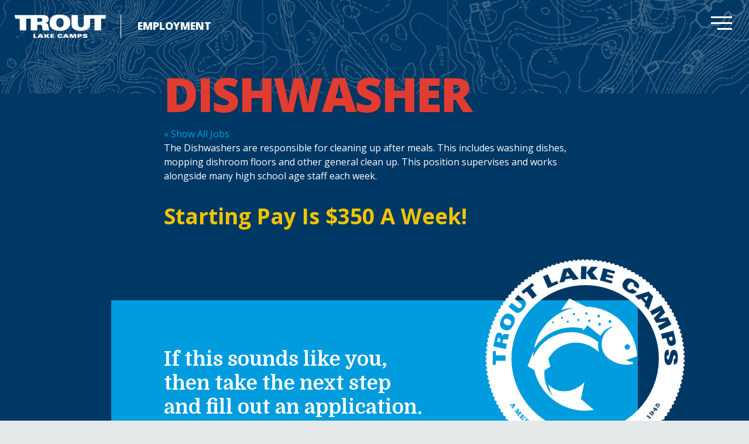

--- FILE ---
content_type: text/html; charset=utf-8
request_url: https://jobs.troutlakecamps.org/jobs/dishwasher
body_size: 6998
content:
<!DOCTYPE HTML>
<html lang="en" xmlns:fb="http://ogp.me/ns/fb#">
<head>
	<!-- Google Tag Manager -->
<script>(function(w,d,s,l,i){w[l]=w[l]||[];w[l].push({'gtm.start':
new Date().getTime(),event:'gtm.js'});var f=d.getElementsByTagName(s)[0],
j=d.createElement(s),dl=l!='dataLayer'?'&l='+l:'';j.async=true;j.src=
'https://www.googletagmanager.com/gtm.js?id='+i+dl;f.parentNode.insertBefore(j,f);
})(window,document,'script','dataLayer','GTM-M6C3VJH');</script>
<!-- End Google Tag Manager -->	<meta name="viewport" content="width=device-width, initial-scale=1.0" />
	<meta http-equiv="X-UA-Compatible" content="IE=edge,chrome=1" />
	<meta http-equiv="Content-Type" content="text/html; charset=UTF-8" />
   	<meta name="robots" content="index, follow" />
	<title>Dishwasher | Trout Lake Summer Bible Camp</title>		<link href="https://jobs.troutlakecamps.org/_uploads/jobs/share/dishwasher.jpg" rel="image_src" />		<link rel="canonical" href="https://jobs.troutlakecamps.org/jobs/dishwasher" />	<meta property="og:url" content="https://jobs.troutlakecamps.org/jobs/dishwasher" />
	<meta property="og:type" content="website" />
	<meta property="og:title" content="Dishwasher" />
	<meta property="og:description" content="" />
			<meta property="og:image" content="https://jobs.troutlakecamps.org/_uploads/jobs/share/dishwasher.jpg" />
		<meta property="og:image:width" content="1200" />
		<meta property="og:image:height" content="630" />
	<link rel="preconnect" href="https://fonts.googleapis.com" /><link rel="preconnect" href="https://fonts.gstatic.com" crossorigin><link rel="preload" as="style" href="//fonts.googleapis.com/css2?family=Domine:wght@400;700&family=Open+Sans:wght@400;700;800&display=swap" /><link type="text/css" rel="stylesheet" href="//fonts.googleapis.com/css2?family=Domine:wght@400;700&family=Open+Sans:wght@400;700;800&display=swap" />	<link rel="icon" sizes="32x32" href="/favicons/favicon-32.png">
	<link rel="icon" sizes="48x48" href="/favicons/favicon-48.png">
	<link rel="apple-touch-icon" sizes="57x57" href="/favicons/favicon-57.png">
	<link rel="apple-touch-icon" sizes="114x114" href="/favicons/favicon-114.png">
	<link rel="apple-touch-icon" sizes="120x120" href="/favicons/favicon-120.png">
	<link rel="apple-touch-icon" sizes="152x152" href="/favicons/favicon-152.png">
	<meta name="msapplication-TileColor" content="#FFFFFF">
	<meta name="msapplication-TileImage" content="/favicons/favicon-144.png">
	   	<!--header standard css-->
	<link href="/fileloader_css-head_1716587466_9.css" rel="stylesheet" type="text/css" />
   		   	   <!--header standard javascript-->
   	<script type="text/javascript">
		var adminPanel=0;
		//live or dev site
		var liveSite=1;
		//set variables for video size
		var vWidthSD=800;
		var vHeightSD=600;
		var vWidthHD=1280;
		var vHeightHD=720;
      var noPgUpdateDef=0;
      //browser type
      //2-13-24 - Safari on iPad does NOT indicate a tablet device
      //https://stackoverflow.com/questions/25241932/detect-if-the-user-is-navigating-through-the-safari-mobile-browser-on-iphone
      //https://forums.developer.apple.com/forums/thread/119186?page=2
		var mobileSafari = !!navigator.userAgent.match(/Version\/[\d\.]+.*Safari/) && "ontouchend" in document?1:0; //need to set this first for possible iPad detection below
		var isSafari=0;
		var isFirefox=0;
		var isChrome=1;
		var isIE=0;
		var isIE6=0;
		var isIE7=0;
		var isIE8=0;
		var isltIE8=0;
		var isIE9=0;
		var isltIE9=0;
		var isgtIE9=0;
		var isEdge=0;
		//device type
		var appleDevice=0;
		var mobileDevice=0;
		var tabletDevice=appleDevice&&mobileSafari&&!mobileDevice?1:0;
		var mobileOrTabletDevice=tabletDevice||mobileDevice||mobileSafari?1:0; 
					</script>
		<script type="text/javascript" src="/fileloader_js-head_1716587446_1.js"></script>   	   <!--header page conditional css and javascript-->
		<script type="text/javascript">
		//variable to indicate to included javascripts that the standard header JS variables are available and set (shared.js sees this - added set footer)
		var headerJSloaded=1; 
		//reset javascript page navigation/hash elements
		var hashVal=0; var openItem=0; var openItemSub=0; var openItemNeverClose=0; var alwaysSkipGoPage=0; var pauseAnims=0; var fadeImgCt=0; var calloutCt=0; var qlCount=0;
		//variables to control possible autoscroll requests
		var initAutoScrollTarget=""; //autoscroll target ID - set default if sitewide scroll is required in master prefs
		var initAutoScrollThreshold=.5; //proportional distance from window top beyond which auto scroll is triggered
		var initAutoScrollMobileOnly=1; //whether or not only mobile sites use the autoscroll
		//variable used to determine slide pause for dynamically loaded galleries
		var gSlidePause=4;
		//variable to indicate Cufon use
		var cufonUsed=typeof Cufon!='undefined'?1:0;
		//variable to indicate jScrollPane use
		var jScrollPaneUsed=0;
		//reload this page if account login happens here (per-page checkbox in page setup control panel OR globally set in _setup.php)
		var loginReload=0;
		//whether or not we want user account overlays to always require https on this site
		var acctHttps=0;
		//whether or not a user is currently logged in
		var acctActive=0;
		//whether or not online transactions involve user accounts
		var txnUsrAccts=0;
		//whether or not online transactions user accounts are setup after checkout is complete - 1-3-24 DBH
		var txnUsrAcctsPostPurchase=0;
		//whether or not online transactions involving user accounts should be checked for duplicate purchases
		var txnUsrDupCheck=0;
		//https page
		var httpsPg=1;
		//record current URL and area
		var curHost="jobs.troutlakecamps.org";
		var curURL="https://jobs.troutlakecamps.org/jobs/dishwasher";
		var curURLNoVars="https://jobs.troutlakecamps.org/jobs/dishwasher";
		var curArea="jobs";
		var curPage="jobs";
		var isHomepage=0;
		var isFormPg=0;
		var responsiveSite=1;
			</script>
		<!-- Global site tag (gtag.js) - Google Analytics -->
    <script async src="https://www.googletagmanager.com/gtag/js?id=G-FPCDBY9SLQ"></script>
    <script>
      window.dataLayer = window.dataLayer || [];
      function gtag(){dataLayer.push(arguments);}
      gtag('js', new Date());
      gtag('config', 'G-FPCDBY9SLQ');
    </script>


   <script type="application/ld+json">
      {
         "@context": "http://schema.org/",
         "@type": "JobPosting",
         "title" : "Dishwasher",
         "description" : "The Dishwashers are responsible for cleaning up after meals. This includes washing dishes, mopping dishroom floors and other general clean up. This position supervises and works alongside many high school age staff each week.",
         "datePosted" : "2022-12-08",
         "validThrough": "2023-08-15",
         "hiringOrganization": {
            "@type": "Organization",
            "sameAs": "https://jobs.troutlakecamps.org",
            "name": "Trout Lake Summer Bible Camp", 
            "logo":"https://jobs.troutlakecamps.org/_images/logos/schema.png"
         },
         "employmentType": ["FULL_TIME"],
         "jobLocation": {
            "@type": "Place",
            "address": {
               "streetAddress": "10173 Trout Lake Drive",
               "addressLocality": "Pine River",
               "addressRegion": "MN",
               "postalCode": "56474",
               "addressCountry": "US"
            }
         },
         "baseSalary": {
            "@type": "MonetaryAmount",
            "currency": "USD",
            "value": {
               "@type": "QuantitativeValue",
               "value": 350,
               "unitText": "YEAR"
            }
         }       }
   </script>
</head>
<body class="page_jobs area_jobs item-page">
	<!-- Google Tag Manager (noscript) -->
<noscript><iframe src="https://www.googletagmanager.com/ns.html?id=GTM-M6C3VJH"
height="0" width="0" style="display:none;visibility:hidden"></iframe></noscript>
<!-- End Google Tag Manager (noscript) -->   <a id="top"></a>
    <noscript><div id="jsWarnDiv" style="text-align:center;">PLEASE NOTE: You must <a href="http://enable-javascript.com" target="_blank">enable JavaScript</a> to view all of the content on this site.</div></noscript>
    <div id="fade-block"></div>   <!--hidden div to adjust form completion autoscroll target-->
	<div id="pFormScrollTopMargin"></div>
    <!--hidden div for overlay top placement-->
	<div id="overlay-top-margin"></div>
    <!--END STANDARD HEADER-->
    
    <!--begin page layout-->
<div id="page" class="subpage">

	<!--header layout-->
	<div id="header-reference"></div>
	<div id="header-reference-small"></div>
	<div id="header-outer">
		<div id="header-push"></div>
		<div id="header">
			<div id="header-inner">
				<!--logo-->
				<table id="header-table">
					<tr><td><img id="header-logo" class="handCursor" alt="Trout Lake Summer Bible Camp" onclick="top.location.href='https://troutlakecamps.org/';" src="/_images/site/logo-header.svg" /></td>
					<td id="header-title"><a href="/">Employment</a></td></tr>
				</table>
								<!--mobile nav controls-->
				<div>
					<div id="header-nav-mobile-toggle-outer" class="flex-container flex-vert"><div>
						<div id="header-nav-mobile-toggle-container" onclick="toggleMobileNav();">
							<div id="nav-toggle"><span></span><span></span><span></span><span></span></div>
						</div>
					</div></div>
				</div>
			</div>
		</div>
	</div>
	<!--mobile nav overlay-->
   <div id="header-nav-mobile-container">
      <div id="header-nav-mobile-content">
         <div>
				<ul id="mobi_mobi-menu-top" class="mobi-menu"><li class="nav_id_17 summer-staff_17 navHasSubs topnav_li topnav_summer-staff" id="mobi_topnav_summer-staff"><a class="nav_id_17 summer-staff_17 navHasSubs topnav_a" id="mobi_topnav_a_summer-staff" href="javascript:void(0);" onclick="toggleMobileSubNav($(this),1);" target="_self">Summer Staff</a><a href="javascript:void(0);" class="mobi-menu-subtoggle mobi-menu-subtoggle-L2" onclick="toggleMobileSubNav($(this),0);">+</a><div class="L2-enclose mobi-menu-subenclose"><!--open L2 summer-staff--><ul id="mobi_subNavL2_summer-staff"  class="subNavL2 subNavL2_1 subNavL2_first subnav_ul_summer-staff_"><li class="nav_id_17 summer-staff_17 subnav_li subnav_summer-staff" id="mobi_subnav_summer-staff_17"><a class="nav_id_17 summer-staff_17 subnav_a" id="mobi_subnav_a_summer-staff_17" href="/summer-staff" target="_self">Overview</a></li><li class="nav_id_6_jobs summer-staff_6_jobs subnav_li subnav_summer-staff" id="mobi_subnav_summer-staff_6_jobs"><a class="nav_id_6_jobs summer-staff_6_jobs subnav_a" id="mobi_subnav_a_summer-staff_6_jobs" href="/jobs/adventure-area-specialist" target="_self">Adventure AreaSpecialist</a></li><li class="nav_id_16_jobs summer-staff_16_jobs subnav_li subnav_summer-staff" id="mobi_subnav_summer-staff_16_jobs"><a class="nav_id_16_jobs summer-staff_16_jobs subnav_a" id="mobi_subnav_a_summer-staff_16_jobs" href="/jobs/arts-and-crafts-specialist" target="_self">Arts and CraftsSpecialist</a></li><li class="nav_id_4_jobs summer-staff_4_jobs subnav_li subnav_summer-staff" id="mobi_subnav_summer-staff_4_jobs"><a class="nav_id_4_jobs summer-staff_4_jobs subnav_a" id="mobi_subnav_a_summer-staff_4_jobs" href="/jobs/audio-visual-specialist" target="_self">Audio/VisualSpecialist</a></li><li class="nav_id_8_jobs summer-staff_8_jobs subnav_li subnav_summer-staff" id="mobi_subnav_summer-staff_8_jobs"><a class="nav_id_8_jobs summer-staff_8_jobs subnav_a" id="mobi_subnav_a_summer-staff_8_jobs" href="/jobs/cabin-coordinator" target="_self">CabinCoordinator</a></li><li class="nav_id_7_jobs summer-staff_7_jobs subnav_li subnav_summer-staff" id="mobi_subnav_summer-staff_7_jobs"><a class="nav_id_7_jobs summer-staff_7_jobs subnav_a" id="mobi_subnav_a_summer-staff_7_jobs" href="/jobs/cabin-leader" target="_self">CabinLeader</a></li><li class="nav_id_9_jobs summer-staff_9_jobs subnav_li subnav_summer-staff" id="mobi_subnav_summer-staff_9_jobs"><a class="nav_id_9_jobs summer-staff_9_jobs subnav_a" id="mobi_subnav_a_summer-staff_9_jobs" href="/jobs/cook" target="_self">Cook</a></li><li class="nav_id_11_jobs summer-staff_11_jobs subnav_li subnav_summer-staff" id="mobi_subnav_summer-staff_11_jobs"><a class="nav_id_11_jobs summer-staff_11_jobs subnav_a" id="mobi_subnav_a_summer-staff_11_jobs" href="/jobs/dining-hall-host-hostess" target="_self">Dining HallHost/Hostess</a></li><li class="nav_id_1_jobs summer-staff_1_jobs subnav_li subnav_summer-staff" id="mobi_subnav_summer-staff_1_jobs"><a class="nav_id_1_jobs summer-staff_1_jobs subnav_a" id="mobi_subnav_a_summer-staff_1_jobs" href="/jobs/disciple-team-coordinator" target="_self">Disciple Team Coordinator</a></li><li class="nav_id_10_jobs summer-staff_10_jobs subnav_li subnav_summer-staff" id="mobi_subnav_summer-staff_10_jobs"><a class="nav_id_10_jobs summer-staff_10_jobs subnav_a" id="mobi_subnav_a_summer-staff_10_jobs" href="/jobs/dishwasher" target="_self">Dishwasher</a></li><li class="nav_id_14_jobs summer-staff_14_jobs subnav_li subnav_summer-staff" id="mobi_subnav_summer-staff_14_jobs"><a class="nav_id_14_jobs summer-staff_14_jobs subnav_a" id="mobi_subnav_a_summer-staff_14_jobs" href="/jobs/groundskeeper" target="_self">Groundskeeper</a></li><li class="nav_id_19_jobs summer-staff_19_jobs subnav_li subnav_summer-staff" id="mobi_subnav_summer-staff_19_jobs"><a class="nav_id_19_jobs summer-staff_19_jobs subnav_a" id="mobi_subnav_a_summer-staff_19_jobs" href="/jobs/health-lodge-assistant" target="_self">Health LodgeAssistant</a></li><li class="nav_id_22_jobs summer-staff_22_jobs subnav_li subnav_summer-staff" id="mobi_subnav_summer-staff_22_jobs"><a class="nav_id_22_jobs summer-staff_22_jobs subnav_a" id="mobi_subnav_a_summer-staff_22_jobs" href="/jobs/horsemanship-coordinator" target="_self">Horsemanship Coordinator</a></li><li class="nav_id_13_jobs summer-staff_13_jobs subnav_li subnav_summer-staff" id="mobi_subnav_summer-staff_13_jobs"><a class="nav_id_13_jobs summer-staff_13_jobs subnav_a" id="mobi_subnav_a_summer-staff_13_jobs" href="/jobs/housekeeping-janitorial" target="_self">Housekeeping/Janitorial</a></li><li class="nav_id_17_jobs summer-staff_17_jobs subnav_li subnav_summer-staff" id="mobi_subnav_summer-staff_17_jobs"><a class="nav_id_17_jobs summer-staff_17_jobs subnav_a" id="mobi_subnav_a_summer-staff_17_jobs" href="/jobs/lifeguard" target="_self">Lifeguard</a></li><li class="nav_id_3_jobs summer-staff_3_jobs subnav_li subnav_summer-staff" id="mobi_subnav_summer-staff_3_jobs"><a class="nav_id_3_jobs summer-staff_3_jobs subnav_a" id="mobi_subnav_a_summer-staff_3_jobs" href="/jobs/music-and-chapel-coordinator" target="_self">Music and Chapel Coordinator</a></li><li class="nav_id_24_jobs summer-staff_24_jobs subnav_li subnav_summer-staff" id="mobi_subnav_summer-staff_24_jobs"><a class="nav_id_24_jobs summer-staff_24_jobs subnav_a" id="mobi_subnav_a_summer-staff_24_jobs" href="/jobs/nature-center-specialist" target="_self">Nature Center Specialist</a></li><li class="nav_id_20_jobs summer-staff_20_jobs subnav_li subnav_summer-staff" id="mobi_subnav_summer-staff_20_jobs"><a class="nav_id_20_jobs summer-staff_20_jobs subnav_a" id="mobi_subnav_a_summer-staff_20_jobs" href="/jobs/nightwatch" target="_self">Nightwatch</a></li><li class="nav_id_15_jobs summer-staff_15_jobs subnav_li subnav_summer-staff" id="mobi_subnav_summer-staff_15_jobs"><a class="nav_id_15_jobs summer-staff_15_jobs subnav_a" id="mobi_subnav_a_summer-staff_15_jobs" href="/jobs/office-specialist" target="_self">OfficeSpecialist</a></li><li class="nav_id_2_jobs summer-staff_2_jobs subnav_li subnav_summer-staff" id="mobi_subnav_summer-staff_2_jobs"><a class="nav_id_2_jobs summer-staff_2_jobs subnav_a" id="mobi_subnav_a_summer-staff_2_jobs" href="/jobs/program-events-coordinator" target="_self">Program EventsCoordinator</a></li><li class="nav_id_5_jobs summer-staff_5_jobs subnav_li subnav_summer-staff" id="mobi_subnav_summer-staff_5_jobs"><a class="nav_id_5_jobs summer-staff_5_jobs subnav_a" id="mobi_subnav_a_summer-staff_5_jobs" href="/jobs/recreation-area-specialist" target="_self">Recreation AreaSpecialist</a></li><li class="nav_id_12_jobs summer-staff_12_jobs subnav_li subnav_summer-staff" id="mobi_subnav_summer-staff_12_jobs"><a class="nav_id_12_jobs summer-staff_12_jobs subnav_a" id="mobi_subnav_a_summer-staff_12_jobs" href="/jobs/soda-fountain-and-barn-coordinator" target="_self">Soda Fountain and Barn Coordinator</a></li><li class="nav_id_18_jobs summer-staff_18_jobs subnav_li subnav_summer-staff" id="mobi_subnav_summer-staff_18_jobs"><a class="nav_id_18_jobs summer-staff_18_jobs subnav_a" id="mobi_subnav_a_summer-staff_18_jobs" href="/jobs/waterfront-coordinator" target="_self">WaterfrontCoordinator</a></li><li class="nav_id_21_jobs summer-staff_21_jobs subnav_li subnav_summer-staff" id="mobi_subnav_summer-staff_21_jobs"><a class="nav_id_21_jobs summer-staff_21_jobs subnav_a" id="mobi_subnav_a_summer-staff_21_jobs" href="/jobs/wrangler" target="_self">Wrangler</a></li></ul></div><!--close L2 summer-staff--></li><li class="navDivider"></li><li class="nav_id_20 international_20 topnav_li topnav_international" id="mobi_topnav_international"><a class="nav_id_20 international_20 topnav_a" id="mobi_topnav_a_international" href="/international" target="_self">International Staff</a></li><li class="navDivider"></li><li class="nav_id_15 disciple-team_15 topnav_li topnav_disciple-team" id="mobi_topnav_disciple-team"><a class="nav_id_15 disciple-team_15 topnav_a" id="mobi_topnav_a_disciple-team" href="/disciple-team" target="_self">Disciple Team</a></li><li class="navDivider"></li><li class="nav_id_18 apostleship-program_18 topnav_li topnav_apostleship-program" id="mobi_topnav_apostleship-program"><a class="nav_id_18 apostleship-program_18 topnav_a" id="mobi_topnav_a_apostleship-program" href="/apostleship-program" target="_self">Apostleship Program</a></li><li class="navDivider"></li><li class="nav_id_19 volunteers_19 topnav_li topnav_volunteers" id="mobi_topnav_volunteers"><a class="nav_id_19 volunteers_19 topnav_a" id="mobi_topnav_a_volunteers" href="/volunteers" target="_self">Volunteers</a></li><li class="navDivider"></li><li class="nav_id_16 full-time_16 navHasSubs topnav_li topnav_full-time" id="mobi_topnav_full-time"><a class="nav_id_16 full-time_16 navHasSubs topnav_a" id="mobi_topnav_a_full-time" href="javascript:void(0);" onclick="toggleMobileSubNav($(this),1);" target="_self">Full Time</a><a href="javascript:void(0);" class="mobi-menu-subtoggle mobi-menu-subtoggle-L2" onclick="toggleMobileSubNav($(this),0);">+</a><div class="L2-enclose mobi-menu-subenclose"><!--open L2 full-time--><ul id="mobi_subNavL2_full-time"  class="subNavL2 subNavL2_6 subNavL2_last subnav_ul_full-time_"><li class="nav_id_16 full-time_16 subnav_li subnav_full-time" id="mobi_subnav_full-time_16"><a class="nav_id_16 full-time_16 subnav_a" id="mobi_subnav_a_full-time_16" href="/full-time" target="_self">Overview</a></li><li class="nav_id_9_fulltime full-time_9_fulltime subnav_li subnav_full-time" id="mobi_subnav_full-time_9_fulltime"><a class="nav_id_9_fulltime full-time_9_fulltime subnav_a" id="mobi_subnav_a_full-time_9_fulltime" href="/full-time/apostleship-program-internships" target="_self">Apostleship Program (Internships)</a></li><li class="nav_id_1_fulltime full-time_1_fulltime subnav_li subnav_full-time" id="mobi_subnav_full-time_1_fulltime"><a class="nav_id_1_fulltime full-time_1_fulltime subnav_a" id="mobi_subnav_a_full-time_1_fulltime" href="/full-time/head-cook" target="_self">Head Cook</a></li><li class="nav_id_7_fulltime full-time_7_fulltime subnav_li subnav_full-time" id="mobi_subnav_full-time_7_fulltime"><a class="nav_id_7_fulltime full-time_7_fulltime subnav_a" id="mobi_subnav_a_full-time_7_fulltime" href="/full-time/support-cook" target="_self">Support Cook</a></li></ul></div><!--close L2 full-time--></li></ul>         </div>
      </div>
   </div>
   <!--page content-->
	<div id="content" class="mobile-nav-collapse pg-jobs">
    	<div id="content-outer">
        	<a id="ctop"></a>
		  	<div id="content-inner" class="">
				<!--end header include-->
				<div class="jobDetailContainer">
         <div class="jobDetailTopoHeader"></div><div class="jobDetailTopoFooter"></div>
         <div class="jobDetailContent responsive-container restricted-width"><h1>Dishwasher</h1><div class="jobDetailShowAllBtn"><a href="/summer-staff#sc.jobs">&#x00ab; Show All Jobs</a></div><div class="actionContentContainer"><p>The Dishwashers are responsible for cleaning up after meals. This includes washing dishes, mopping dishroom floors and other general clean up. This position supervises and works alongside many high school age staff each week.</p></div><h2 class="jobDetailPay">Starting Pay Is $350 A Week!</h2>
         </div>
         <div class="jobDetailFooter">
            <div class="jobDetailFooterInner">
               <img src="/_images/site/logo-badge-white.svg" alt="Trout Logo" />
               <h3>If this sounds like you, <br class="hide599" />then take the next step <br class="hide599" />and fill out an application.</h3>
<div><a class="cssBtn1" href="https://hr.troutlakecamps.org/forms/summer-staff-application">Summer Staff Application</a></div>
<p>Summer Positions at Trout work (Memorial Day through the end of August). <br class="hide767" />Some minor accommodations can be made for time off on a case-by-case basis.</p>
<p>Attendance at our Summer Training is required for this position. <br class="hide767" />(Memorial Day through Middle of June)</p>
            </div>
         </div>
      </div>                
				<!--begin footer include-->
            				</div><!--close content inner-->
        </div><!--close content outer-->
	</div><!--close main content enclosure-->
    <div id="footer-outer"  class="overlay-content-collapse mobile-nav-collapse">
		<div id="footer" class="responsive-container">
            <div id="footer-social">
                <a href="http://www.facebook.com/pages/Trout-Lake-Camps/33106142263" target="_blank" id="social-facebook"><img 
                src="/_images/site/social-facebook.svg" alt="Facebook" /></a><a href="http://www.youtube.com/user/TroutLakeCampsVids" target="_blank" id="social-youtube"><img 
                src="/_images/site/social-youtube.svg" alt="YouTube" /></a><a href="http://instagram.com/troutlakecamps" target="_blank" id="social-instagram"><img 
                src="/_images/site/social-instagram.svg" alt="Instagram" /></a>
            </div>
            <div id="footer-nav">
                <a class="footer-navItem" href="https://troutlakecamps.org/">Home</a><span class="footer-navDivider">|</span><a class="footer-navItem" href="https://troutlakecamps.org/about">About</a><span class="footer-navDivider">|</span><a class="footer-navItem" href="https://troutlakecamps.org/summercamp">Summer Camp</a><span class="footer-navDivider">|</span><a class="footer-navItem" href="https://troutlakecamps.org/retreats">Retreats</a><span class="footer-navDivider">|</span><a class="footer-navItem" href="https://rentals.troutlakecamps.org/">Rentals</a><span class="footer-navDivider">|</span><a class="footer-navItem" href="https://troutlakecamps.org/giving">Giving</a><span class="footer-navDivider">|</span><a class="footer-navItem" href="https://troutlakecamps.org/about/contact-us">Contact</a>        
            </div>
            <div id="footer-copyright">
                &copy;&nbsp;2026&nbsp;Trout&nbsp;Lake&nbsp;Summer&nbsp;Bible&nbsp;Camp. <a href="javascript:showPopDiv('fl','12','_page_setup');">Privacy Policy</a>
            </div>
        </div>          
    </div>
</div>

<!--end page content-->
<!--BEGIN STANDARD FOOTER-->
<!--OVERLAY DIVS-->
	<!--standard account div (ac) overlay structure-->
	<div id="acCoverDiv"><div id="acPopDivLoading" class="popDivLoading"></div></div><!--UNCOMMENT THIS if wanting the floating div to ALSO have a grayed out background-->
	<div id="acPopDiv"><div id="acPopHandleDiv"><!--ajax content--></div><div id="acPopContentDiv"><!--ajax content--></div></div>
<!--standard floating div (ft) overlay structure-->
<div id="ftCoverDiv"><div  id="ftPopDivLoading" class="popDivLoading"></div></div>
<div id="ftPopDiv"><div id="ftPopHandleDiv"><!--ajax content--></div><div id="ftPopContentDiv"><!--ajax content--></div></div>
<!--standard full cover (fl) overlay structure-->
<div id="flCoverDiv"><div  id="flPopDivLoading" class="popDivLoading"></div></div>
<div id="flPopDiv"><div id="flPopHandleDiv"><!--ajax content--></div><div id="flPopContentDiv"><!--ajax content--></div></div><!--standard full page div (pg) overlay structure-->
<div id="pgCoverDiv"><div  id="pgPopDivLoading" class="popDivLoading"></div></div>
<div id="pgPopDiv"><div id="pgPopContentDiv"><!--ajax content--></div></div>
<!--setup javascript-->
	<script type="text/javascript" src="/fileloader_js-foot_1716587472_13.js"></script>
<script type="text/javascript">
		preloadImages(new Array("/_images/shared/spacer.gif","/_images/shared/_loading/circle-arrows.gif","/_images/site/icon-cart-dark.png"));	
	//SHADOWBOX SETUP
	shadowboxSlideCt=0;
   Shadowbox.loadSkin('insource2','/_js/jquery/shadowbox');
	function shadowBoxOpen(){ //NOTE that for some reason, youtube overlays do NOT trigger the shadowBoxOpen function
      pauseAnims=1;
      if(typeof shadowBoxCallbacksCustom === 'function'){shadowBoxCallbacksCustom('open');}
   }
	function shadowBoxClose(){ //function shadowBoxChange(){}//triggered BEFORE content changes
      pauseAnims=0;
      if(typeof shadowBoxCallbacksCustom === 'function'){shadowBoxCallbacksCustom('close');}
   }
	function shadowBoxFinish(){//triggered AFTER content changes
		shadowboxSlideCt++;
				if(shadowboxSlideCt==1){setTimeout(function(){Shadowbox.pause();},100);} 
		      if(typeof shadowBoxCallbacksCustom === 'function'){shadowBoxCallbacksCustom('finish');}
	}
   function shadowBoxChange(){
      if(typeof shadowBoxCallbacksCustom === 'function'){shadowBoxCallbacksCustom('change');}
   }
	function shadowboxInit(){//console.log('shadowboxInit called');
      //INITIALIZE SHADOWBOX
		Shadowbox.init({
			//skipSetup: true,
			onOpen:shadowBoxOpen,
			onClose:shadowBoxClose,
			onChange:shadowBoxChange,
			onFinish:shadowBoxFinish,
			displayCounter:true,
			animSequence:'sync',
			resizeDuration:.35,
			fadeDuration:.35,
			initialHeight:200,
			initialWidth:300,
			overlayColor:'#000000',
			viewportPadding:(mobileDevice?10:30),//extra padding for side nav arrows on non-mobile devices
			overlayOpacity:0.8/*,
			enableKeys:false/*,
			handleUnsupported:"remove",
			displayNav:false,
			displayCounter:false,
			animate:false,
			continuous:true,
			slideshowDelay:5,
			autoplayMovies:true
			*/
		});
		//add shadowbox touchswipe for mobile devices
		if(mobileOrTabletDevice){
			$("#shadowbox_body_inner").touchwipe({
				wipeLeft: function() {Shadowbox.next();},
				wipeRight: function() {Shadowbox.previous();},
				//min_move_x: 20,
				//min_move_y: 20,
				preventDefaultEvents: false
			});
		}
   }
	//ON LOAD SETUP
	window.onload=function(){
      if(typeof noShadowboxInit == 'undefined'){shadowboxInit();}
		
		//get rid of random date picker display in popup - seems to be a new chrome issue
		if($("#ui-datepicker-div").length>0){$("#ui-datepicker-div").css('display','none');} 
		if($("#calWidgetDetail").length>0){$("#calWidgetDetail").css('display','none');}

		//add any additional onLoad code to run - make sure this comes BEFORE the hash eval
		
      //autoscroll page if an autoscroll target has been set - values set in admin (in shared2.js)
      initAutoScrollCheck();
		
		//process hash value if available
		if(typeof skipPageHashProcess=='undefined'){skipPageHashProcess=0;} //skipPageHashProcess may be set in enclosing script to prevent processing here - added to prevent double overlay load on account page
		if(skipPageHashProcess!=1 && (window.location.hash!="" || (hashVal!=0 && openItem!=0))){
			//if a hash value was received in the URL, use it to populate the hashVal and openItem variables
			if(window.location.hash!=""){
				var hashArgs=window.location.hash.split('.');
				//update the hashVal & openItem values if there is more than one value in the new hash
				if(hashArgs.length>1){hashVal=hashArgs[0];openItem=hashArgs[1];}else{hashArgs=null;}
			}
			//if a new hashArgs array was not created from provided values, setup default hashArgs here
			if(hashArgs==null){hashArgs=new Array(hashVal,openItem);}
			//add any custom hashVal processing - this will override any received hash values
						//process according to current hashVal
			processHashAction(hashArgs,1);
		}
		
		//check for direct access media call - make sure this comes AFTER the hash eval
				
      	
		//check for subscribe/unsubscribe
									}
</script>
<div id="defeatIEBug"></div><!--IE bug div-->
</body>
</html>

--- FILE ---
content_type: text/css; charset=utf-8
request_url: https://jobs.troutlakecamps.org/fileloader_css-head_1716587466_9.css
body_size: 25265
content:
html{height:100%;-moz-osx-font-smoothing:grayscale;-webkit-font-smoothing:antialiased;font-smoothing:antialiased;-webkit-text-size-adjust:100%;-ms-text-size-adjust:100%}body,html{margin:0;padding:0}#flCoverDiv,#ftCoverDiv,#acCoverDiv,#pgCoverDiv{position:fixed;top:0;left:0;bottom:0;right:0;height:100%;width:100%;z-index:10000;background:url(/_images/shared/_bkgds/black-80.png) top left repeat;display:none}a.pin-btn,a.pin-btn-sm,a.pin-btn-trans{display:none;width:50px;height:50px;background:url(/_images/shared/_socialNetwork/pin_btn.png);z-index:100;position:absolute;text-decoration:none;border:none}a.pin-btn-sm{width:35px;height:35px;background:url(/_images/shared/_socialNetwork/pin_btn_sm.png)}a.pin-btn-trans{background:url(/_images/shared/_socialNetwork/pin_btn_trans.png)}a.pin-btn:hover,a.pin-btn-trans:hover{background:url(/_images/shared/_socialNetwork/pin_btn_over.png)}a.pin-btn-sm:hover{background:url(/_images/shared/_socialNetwork/pin_btn_sm_over.png)}.warningRed,.alertRed{color:red}.transparent{opacity:0;-moz-opacity:0;filter:alpha(opacity=0)}.offScreen{position:absolute;left:-1000px;top:-1000px}.handCursor{cursor:pointer;cursor:hand}#jsWarnDiv,.fixedWarnDiv{color:#900;font-weight:700;font-size:1rem;padding:20px;text-align:center;position:fixed;z-index:50000;width:100%;box-sizing:border-box;background:url(/_images/shared/_bkgds/white-90.png)}.dropShad{-webkit-box-shadow:5px 5px 5px rgba(0,0,0,.5);-moz-box-shadow:5px 5px 5px rgba(0,0,0,.5);box-shadow:5px 5px 5px rgba(0,0,0,.5)}.dropShadSM{-webkit-box-shadow:3px 3px 3px rgba(0,0,0,.4);-moz-box-shadow:3px 3px 3px rgba(0,0,0,.4);box-shadow:3px 3px 3px rgba(0,0,0,.4)}.dropShadSM2{-webkit-box-shadow:2px 2px 2px rgba(0,0,0,.4);-moz-box-shadow:2px 2px 2px rgba(0,0,0,.4);box-shadow:2px 2px 2px rgba(0,0,0,.4)}.updatingOverlay,.updatingOverlayOpaque{z-index:50000;text-align:center;display:none;position:absolute;top:0;left:0;right:0;bottom:0;height:100%;width:100%;background:#fff;opacity:.9;-moz-opacity:.9;filter:alpha(opacity=90)}.updatingOverlayOpaque{opacity:1;-moz-opacity:1;filter:alpha(opacity=100)}.updatingOverlay img,.updatingOverlayOpaque img{margin-top:50px}.updatingOverlay h3,.updatingOverlayOpaque h3{margin-top:15px;color:#444;font-size:12px}#onetimeAlertDiv{position:fixed;top:0;left:0;bottom:0;right:0;height:100%;width:100%;z-index:50000;background:url(/_images/shared/crosshatch-dark.png);display:block}#onetimeAlertMsg{position:relative;border:4px solid #840606;background:#f5e8e8;color:#a00000;font-size:14px;font-weight:700;line-height:18px;padding:12px 10px;width:500px;max-width:90%;margin:180px auto 0px auto;-moz-border-radius:6px;-webkit-border-radius:6px;border-radius:6px;-webkit-box-shadow:2px 2px 10px rgba(0,0,0,.7);-moz-box-shadow:2px 2px 10px rgba(0,0,0,.7);box-shadow:2px 2px 10px rgba(0,0,0,.7);-webkit-box-sizing:border-box;-moz-box-sizing:border-box;box-sizing:border-box}#onetimeAlertPopClose{display:block;position:absolute;top:-15px;right:-15px}.borderRoundLG{-moz-border-radius:8px;-webkit-border-radius:8px;border-radius:8px}.borderRound{-moz-border-radius:6px;-webkit-border-radius:6px;border-radius:6px}.borderRoundSM{-moz-border-radius:3px;-webkit-border-radius:3px;border-radius:3px}.borderRoundTop{-moz-border-radius-topleft:6px;-webkit-border-top-left-radius:6px;border-top-left-radius:6px;-moz-border-radius-topright:6px;-webkit-border-top-right-radius:6px;border-top-right-radius:6px}.borderRoundTopSM{-moz-border-radius-topleft:3px;-webkit-border-top-left-radius:3px;border-top-left-radius:3px;-moz-border-radius-topright:3px;-webkit-border-top-right-radius:3px;border-top-right-radius:3px}.borderRoundBottom{-moz-border-radius-bottomleft:6px;-webkit-border-bottom-left-radius:6px;border-bottom-left-radius:6px;-moz-border-radius-bottomright:6px;-webkit-border-bottom-right-radius:6px;border-bottom-right-radius:6px}.borderRoundBottomSM{-moz-border-radius-bottomleft:3px;-webkit-border-bottom-left-radius:3px;border-bottom-left-radius:3px;-moz-border-radius-bottomright:3px;-webkit-border-bottom-right-radius:3px;border-bottom-right-radius:3px}@media print{.noPrint{display:none !important}body,p,div{background:#fff}}@media screen{.printOnly{display:none !important}}html,body,div,span,applet,object,iframe,h1,h2,h3,h4,h5,h6,p,blockquote,pre,a,abbr,acronym,address,big,cite,code,del,dfn,em,img,ins,kbd,q,s,samp,small,strike,strong,sub,sup,tt,var,b,u,i,center,dl,dt,dd,ol,ul,li,fieldset,form,label,legend,table,caption,tbody,tfoot,thead,tr,th,td,article,aside,canvas,details,embed,figure,figcaption,footer,header,hgroup,menu,nav,output,ruby,section,summary,time,mark,audio,video{margin:0;padding:0;border:0;font-size:100%;font:inherit}article,aside,details,figcaption,figure,footer,header,hgroup,menu,nav,section{display:block}body{line-height:1}blockquote,q{quotes:none}blockquote:before,blockquote:after,q:before,q:after{content:'';content:none}table{border-collapse:collapse;border-spacing:0}table td{padding:4px}*{-webkit-tap-highlight-color:transparent}html{-moz-osx-font-smoothing:grayscale;-webkit-font-smoothing:antialiased;font-smoothing:antialiased;-webkit-text-size-adjust:100%;-ms-text-size-adjust:100%}html,body{margin:0;height:auto;background:#e6e9ea}body{font-size:16px;line-height:1.5em;font-family:'Open Sans',sans-serif;color:#495965}.text-white{color:#fff}.text-liteblue{color:#b9efff}.text-darkblue{color:#003865}.text-blue{color:#009cde}.text-red{color:#e03c31}.text-yellow{color:#f1c400}.text-gray{color:#7c878e}.text-darkgray{color:#495965}.text-litegray{color:#b4bdc3}.text-smallest{font-size:.8em;line-height:1.4em}.text-smaller{font-size:.9em;line-height:1.4em}.text-large{font-size:1.1em;line-height:1.4em}.text-larger{font-size:1.2em;line-height:1.4em}.text-largest{font-size:1.4em;line-height:1.4em}.serif{font-family:'Domine',serif}.bold,.bold td,a.bold{font-weight:700}.italic,.italic td,a.italic{font-style:italic}.underline,.underline td,a.underline{text-decoration:underline}.warning{color:red}.no-underline{border:none;text-decoration:none}.norm-line-height{line-height:normal}.norm-letterspace{letter-spacing:normal}.no-margin{margin:0}.center{text-align:center}.indent{margin-left:1em}.all-caps{text-transform:uppercase}.text-regular-weight{font-weight:400}.bkgd-blue{background:#009cde}.bkgd-darkblue{background:#003865}.bkgd-darkgray{background:#495965}.mobileSmallShow,a.mobileSmallShow,.container .mobileSmallShow,.mobileShow,a.mobileShow,.container .mobileShow,.show1200,.container .show1200,.show1023,.container .show1023,.show959,.container .show959,.show899,.container .show899,.show800,.container .show800,.show767,.container .show767,.show599,.container .show599,.show479,.container .show479,.show420,.container .show420,.show374,.container .show374{display:none}h1,h2,h3,h4,h5,h6{font-weight:400}h1 a,h2 a,h3 a,h4 a,h5 a,h6 a{font-weight:inherit}h1,h2{font-weight:800;font-size:5.1em;line-height:1em;margin-bottom:.6em;text-transform:uppercase;letter-spacing:-.03em}h2{font-size:4.4em;line-height:1em}h1 span,h2 span{display:block;font-weight:700;font-size:.55em;line-height:1.2em;padding-top:10px}h1,h1 span{text-shadow:1px 1px 2px rgba(0,0,0,.2)}h1{margin-bottom:.2em}h3,h2.h3{font-family:'Domine',serif;font-weight:400;font-size:2.15em;line-height:1.2em;margin-bottom:.6em;text-transform:none;letter-spacing:normal}h4{font-family:'Domine',serif;font-weight:700;font-size:1.8em;line-height:1.2em;margin-bottom:.5em}h5,h6{font-family:'Domine',serif;font-weight:400;font-size:1em;margin-bottom:.9em}h2 strong,h3 strong,h4 strong,h5 strong,h6 strong,p.h3 strong,span.h3 strong{font-weight:700}p{margin:0 0 1.5em}p img{margin:0}p.lead{font-size:1.1em;line-height:1.6em;color:#777}p strong,p.bold,p span.bold,p span strong{font-weight:700}em{font-style:italic}strong{font-weight:700}small{font-size:80%}sup{font-size:.7em}span.sup{font-size:.65em;position:relative;top:-7px}blockquote,blockquote p{font-size:.9em;line-height:1.4em;color:#555;font-style:italic}blockquote{margin:0 0 20px;padding:9px 20px;border-left:1px solid #ddd}blockquote p{margin:0;padding:0}blockquote cite{display:block;font-size:.85em;color:#555}blockquote cite:before{content:"\2014 \0020"}blockquote cite a,blockquote cite a:visited,blockquote cite a:visited{color:#555}hr{border:solid #ddd;border-width:1px 0 0;clear:both;margin:.8em 0 2.2em;height:0}.no-hyphens{overflow-wrap:break-word;word-wrap:break-word}a,a:visited{color:#009cde;text-decoration:underline;outline:0;transition:all .2s ease 0s}a:hover{color:#003865;text-decoration:underline}a.hoverline,a.hoverline:visited{text-decoration:none}a:hover,a.hoverline:hover{text-decoration:underline}ul,ol{margin-bottom:1.5em;margin-left:30px}ul{list-style:disc outside}ol{list-style:decimal outside}ul.square{list-style:square outside}ul.circle{list-style:circle outside}ul.disc{list-style:disc outside}ul ul,ul ol,ol ol,ol ul{margin:4px 0 5px 22px;font-size:.9em}ul ul li,ul ol li,ol ol li,ol ul li{margin-bottom:6px;list-style:circle outside}li{line-height:1.4em;margin-bottom:1.2em}ul.large li,ol.large li{line-height:2em}li p{line-height:1.4em}ul.ul-tight li{margin-bottom:.4em}img{border:none}img.scale-with-grid{max-width:100%;height:auto}img{-ms-interpolation-mode:bicubic}.button,button,input[type=submit],input[type=reset],input[type=button],.cssBtn1,input[type=submit].cssBtn1,input[type=button].cssBtn1,a.cssBtn1,a.cssBtn1:visited,a.cssBtn1:hover,.cssBtn2,input[type=submit].cssBtn2,input[type=button].cssBtn2,a.cssBtn2,a.cssBtn2:visited,a.cssBtn2:hover,.cssBtn3,input[type=submit].cssBtn3,input[type=button].cssBtn3,a.cssBtn3,a.cssBtn3:visited,a.cssBtn3:hover,.cssBtn4,input[type=submit].cssBtn4,input[type=button].cssBtn4,a.cssBtn4,a.cssBtn4:visited,a.cssBtn4:hover,.cssBtn5,input[type=submit].cssBtn5,input[type=button].cssBtn5,a.cssBtn5,a.cssBtn5:visited,a.cssBtn5:hover,.calBtn1,input[type=submit].calBtn1,input[type=button].calBtn1,a.calBtn1,a.calBtn1:visited,a.calBtn1:hover,.calBtn2,input[type=submit].calBtn2,input[type=button].calBtn2,a.calBtn2,a.calBtn2:visited,a.calBtn2:hover,.cssBtnDead,input[type=submit].cssBtnDead,input[type=button].cssBtnDead,a.cssBtnDead,a.cssBtnDead:visited,a.cssBtnDead:hover{font-size:1em;line-height:1em;font-family:'Domine',serif;color:#003865;display:inline-block;text-decoration:none;cursor:pointer;background:#f1c400;padding:17px;width:260px;max-width:100%;margin-bottom:10px;box-sizing:border-box;transition:all .25s ease 0s;text-align:center;position:relative;-webkit-appearance:none}.button:hover,button:hover,input[type=submit]:hover,input[type=reset]:hover,input[type=button]:hover,.cssBtn1:hover,input[type=submit].cssBtn1:hover,input[type=button].cssBtn1:hover,a.cssBtn1:hover,input[type=submit].cssBtn2:hover,input[type=button].cssBtn2:hover,a.cssBtn2:hover,input[type=submit].cssBtn3:hover,input[type=button].cssBtn3:hover,a.cssBtn3:hover,input[type=submit].cssBtn4:hover,input[type=button].cssBtn4:hover,a.cssBtn4:hover,input[type=submit].calBtn1:hover,input[type=button].calBtn1:hover,a.calBtn1:hover,input[type=submit].calBtn2:hover,input[type=button].calBtn2:hover,a.calBtn2:hover{background:#ffe884;text-decoration:none!important}.button.full-width,button.full-width,input[type=submit].full-width,input[type=reset].full-width,input[type=button].full-width{width:100%;padding-left:0 !important;padding-right:0 !important;text-align:center}button::-moz-focus-inner,input::-moz-focus-inner{border:0;padding:0}.cssBtnDead,input[type=submit].cssBtnDead,input[type=button].cssBtnDead,a.cssBtnDead,a.cssBtnDead:visited,a.cssBtnDead:hover{background:#cacaca;color:#858585}.cssBtn1+.cssBtn1,.cssBtn1+.cssBtn1:hover,.cssBtn2+.cssBtn2,.cssBtn2+.cssBtn2:hover,.cssBtn3+.cssBtn3,.cssBtn3+.cssBtn3:hover,.cssBtn4+.cssBtn4,.cssBtn4+.cssBtn4:hover,.cssBtn5+.cssBtn5,.cssBtn5+.cssBtn5:hover,.cssBtn2+.cssBtn1,.cssBtn2+.cssBtn1:hover,.cssBtn3+.cssBtn1,.cssBtn3+.cssBtn1:hover,.cssBtn4+.cssBtn1,.cssBtn4+.cssBtn1:hover,.cssBtn5+.cssBtn1,.cssBtn5+.cssBtn1:hover,.cssBtn1+.cssBtn2,.cssBtn1+.cssBtn2:hover,.cssBtn1+.cssBtn3,.cssBtn1+.cssBtn3:hover,.cssBtn1+.cssBtn4,.cssBtn1+.cssBtn4:hover,.cssBtn1+.cssBtn5,.cssBtn1+.cssBtn5:hover,.cssBtn2+.cssBtn3,.cssBtn2+.cssBtn3:hover,.cssBtn3+.cssBtn2,.cssBtn3+.cssBtn2:hover,.cssBtn3+.cssBtn4,.cssBtn3+.cssBtn4:hover,.cssBtn4+.cssBtn3,.cssBtn4+.cssBtn3:hover,.cssBtn4+.cssBtn5,.cssBtn4+.cssBtn5:hover,.cssBtn5+.cssBtn4,.cssBtn5+.cssBtn4:hover,.cssBtn1+.cssBtnDead,.cssBtn2+.cssBtnDead,.cssBtn3+.cssBtnDead,.cssBtn4+.cssBtnDead,.cssBtn5+.cssBtnDead,.cssBtn1+.cssBtnDead:hover,.cssBtn2+.cssBtnDead:hover,.cssBtn3+.cssBtnDead:hover,.cssBtn4+.cssBtnDead:hover,.cssBtn5+.cssBtnDead:hover,.cssBtnDead+.cssBtn1,.cssBtnDead+.cssBtn2,.cssBtnDead+.cssBtn3,.cssBtnDead+.cssBtn4,.cssBtnDead+.cssBtn5,.cssBtnDead+.cssBtn1:hover,.cssBtnDead+.cssBtn2:hover,.cssBtnDead+.cssBtn3:hover,.cssBtnDead+.cssBtn4:hover,.cssBtnDead+.cssBtn5:hover{margin-left:.6em}.cssBtn1.cssBtnLg,input[type=submit].cssBtn1.cssBtnLg,input[type=button].cssBtn1.cssBtnLg,a.cssBtn1.cssBtnLg,a.cssBtn1.cssBtnLg:visited,a.cssBtn1.cssBtnLg:hover,.cssBtn2.cssBtnLg,input[type=submit].cssBtn2.cssBtnLg,input[type=button].cssBtn2.cssBtnLg,a.cssBtn2.cssBtnLg,a.cssBtn2.cssBtnLg:visited,a.cssBtn2.cssBtnLg:hover,.cssBtn3.cssBtnLg,input[type=submit].cssBtn3.cssBtnLg,input[type=button].cssBtn3.cssBtnLg,a.cssBtn3.cssBtnLg,a.cssBtn3.cssBtnLg:visited,a.cssBtn3.cssBtnLg:hover,.cssBtn4.cssBtnLg,input[type=submit].cssBtn4.cssBtnLg,input[type=button].cssBtn4.cssBtnLg,a.cssBtn4.cssBtnLg,a.cssBtn4.cssBtnLg:visited,a.cssBtn4.cssBtnLg:hover,.cssBtn5.cssBtnLg,input[type=submit].cssBtn5.cssBtnLg,input[type=button].cssBtn5.cssBtnLg,a.cssBtn5.cssBtnLg,a.cssBtn5.cssBtnLg:visited,a.cssBtn5.cssBtnLg:hover,.calBtn1.cssBtnLg,input[type=submit].calBtn1.cssBtnLg,input[type=button].calBtn1.cssBtnLg,a.calBtn1.cssBtnLg,a.calBtn1.cssBtnLg:visited,a.calBtn1.cssBtnLg:hover,.calBtn2.cssBtnLg,input[type=submit].calBtn2.cssBtnLg,input[type=button].calBtn2.cssBtnLg,a.calBtn2.cssBtnLg,a.calBtn2.cssBtnLg:visited,a.calBtn2.cssBtnLg:hover,.cssBtnDead.cssBtnLg,input[type=submit].cssBtnDead.cssBtnLg,input[type=button].cssBtnDead.cssBtnLg,a.cssBtnDead.cssBtnLg,a.cssBtnDead.cssBtnLg:visited,a.cssBtnDead.cssBtnLg:hover{font-size:1.2em}.cssBtn1.cssBtnSm,input[type=submit].cssBtn1.cssBtnSm,input[type=button].cssBtn1.cssBtnSm,a.cssBtn1.cssBtnSm,a.cssBtn1.cssBtnSm:visited,a.cssBtn1.cssBtnSm:hover,.cssBtn2.cssBtnSm,input[type=submit].cssBtn2.cssBtnSm,input[type=button].cssBtn2.cssBtnSm,a.cssBtn2.cssBtnSm,a.cssBtn2.cssBtnSm:visited,a.cssBtn2.cssBtnSm:hover,.cssBtn3.cssBtnSm,input[type=submit].cssBtn3.cssBtnSm,input[type=button].cssBtn3.cssBtnSm,a.cssBtn3.cssBtnSm,a.cssBtn3.cssBtnSm:visited,a.cssBtn3.cssBtnSm:hover,.cssBtn4.cssBtnSm,input[type=submit].cssBtn4.cssBtnSm,input[type=button].cssBtn4.cssBtnSm,a.cssBtn4.cssBtnSm,a.cssBtn4.cssBtnSm:visited,a.cssBtn4.cssBtnSm:hover,.cssBtn5.cssBtnSm,input[type=submit].cssBtn5.cssBtnSm,input[type=button].cssBtn5.cssBtnSm,a.cssBtn5.cssBtnSm,a.cssBtn5.cssBtnSm:visited,a.cssBtn5.cssBtnSm:hover,.cssBtnDead.cssBtnSm,input[type=submit].cssBtnDead.cssBtnSm,input[type=button].cssBtnDead.cssBtnSm,a.cssBtnDead.cssBtnSm,a.cssBtnDead.cssBtnSm:visited,a.cssBtnDead.cssBtnSm:hover{font-size:.8em}.cssBtn1.cssBtnInline,input[type=submit].cssBtn1.cssBtnInline,input[type=button].cssBtn1.cssBtnInline,a.cssBtn1.cssBtnInline,a.cssBtn1.cssBtnInline:visited,a.cssBtn1.cssBtnInline:hover,.cssBtn2.cssBtnInline,input[type=submit].cssBtn2.cssBtnInline,input[type=button].cssBtn2.cssBtnInline,a.cssBtn2.cssBtnInline,a.cssBtn2.cssBtnInline:visited,a.cssBtn2.cssBtnInline:hover,.cssBtn3.cssBtnInline,input[type=submit].cssBtn3.cssBtnInline,input[type=button].cssBtn3.cssBtnInline,a.cssBtn3.cssBtnInline,a.cssBtn3.cssBtnInline:visited,a.cssBtn3.cssBtnInline:hover,.cssBtn4.cssBtnInline,input[type=submit].cssBtn4.cssBtnInline,input[type=button].cssBtn4.cssBtnInline,a.cssBtn4.cssBtnInline,a.cssBtn4.cssBtnInline:visited,a.cssBtn4.cssBtnInline:hover,.cssBtn5.cssBtnInline,input[type=submit].cssBtn5.cssBtnInline,input[type=button].cssBtn5.cssBtnInline,a.cssBtn5.cssBtnInline,a.cssBtn5.cssBtnInline:visited,a.cssBtn5.cssBtnInline:hover,.cssBtnDead.cssBtnInline,icssBtnInlinenput[type=submit].cssBtnDead.cssBtnInline,input[type=button].cssBtnDead.cssBtnInline,a.cssBtnDead.cssBtnInline,a.cssBtnDead.cssBtnInline:visited,a.cssBtnDead.cssBtnInline:hover{padding:8px 14px}.cssBtn1.btnAnim>span,.cssBtn2.btnAnim>span,.cssBtn3.btnAnim>span{transition:transform .25s ease 0s;position:relative;display:inline-block}.cssBtn1.btnAnim:hover>span,.cssBtn2.btnAnim:hover>span,.cssBtn3.btnAnim:hover>span{transform:translateY(-3px)}form,fieldset{margin-bottom:1em}.txtUsrFocus{color:#444!important}input[type=text],input[type=number],input[type=password],input[type=number],input[type=email],input[type=file],textarea{padding:4px 8px;outline:none;border-radius:2px;font-size:16px!important;line-height:1.1em;background:#fff;color:#555;margin:0;width:100%;max-width:300px;border:1px solid #cac9c7;box-sizing:border-box;height:34px;transition:all .25s ease 0s;-webkit-appearance:none;font-family:'NeueHaasGroteskText W01',sans-serif}input[type=file]{height:auto}select:focus,input[type=text]:focus,input[type=number]:focus,input[type=password]:focus,input[type=number]:focus,input[type=email]:focus,textarea:focus,select:hover,input[type=text]:hover,input[type=number]:hover,input[type=password]:hover,input[type=number]:hover,input[type=email]:hover,textarea:hover{outline:none;border:1px solid #757575;background:#fff;color:#222}textarea{padding:6px 8px;height:auto}label{cursor:pointer}::placeholder{color:#888;opacity:1}:-ms-input-placeholder{color:#888}::-ms-input-placeholder{color:#888}.responsive-container,.responsive-container-includes,.responsive-container-full,.responsive-container-wide{position:relative;margin:0 auto;box-sizing:border-box;max-width:1280px}.responsive-container{padding-left:45px;padding-right:45px}.responsive-container-includes{padding-left:45px;padding-right:45px;max-width:1330px}.responsive-container-left{text-align:right;position:relative}.responsive-container-right{position:relative}.responsive-container-left>div,.responsive-container-right>div{display:inline-block;text-align:left;max-width:600px;box-sizing:border-box}div:not(.responsive-container)>.responsive-container-left>div{padding-left:5em}div:not(.responsive-container)>.responsive-container-right>div{padding-right:5em}.top-pad{padding-top:3em}.bottom-pad{padding-bottom:2.5em}.content-block{overflow:hidden}.content-block p:last-child{margin-bottom:0}.flex-2col-full.content-block .responsive-container-right{padding-left:5em}.flex-2col-full.content-block .responsive-container-left{padding-right:5em}.responsive-image,.responsive-images img{max-width:100%;height:auto}.image-shadow{box-shadow:1px 1px 2px rgba(0,0,0,.4)}.image-frame{border:3px solid #fff;box-shadow:3px 3px 10px rgba(0,0,0,.6);box-sizing:border-box}hr{border:0;height:1px;background:#b6b6b6;padding:0;margin:1em 0}hr.hr-tall{margin:2em 0}hr.hr-tall-top{margin:1.9em 0 1em}hr.hr-tall-bottom{margin:1em 0 2em}.margin-remove-bottom{margin-bottom:0 !important}.margin-half-bottom{margin-bottom:.5em !important}.margin-full-bottom{margin-bottom:1em !important}.margin-fullplus-bottom{margin-bottom:1.5em !important}.margin-double-bottom{margin-bottom:2em !important}.margin-twoplus-bottom{margin-bottom:2.5em !important}.margin-three-bottom{margin-bottom:3em !important}.margin-threeplus-bottom{margin-bottom:3.5em !important}.margin-four-bottom{margin-bottom:4em !important}.pad-remove-bottom{padding-bottom:0 !important}.pad-half-bottom{padding-bottom:.5em !important}.pad-full-bottom{padding-bottom:1em !important}.pad-fullplus-bottom{padding-bottom:1.5em !important}.pad-double-bottom{padding-bottom:2em !important}.pad-twoplus-bottom{padding-bottom:2.5em !important}.pad-three-bottom{padding-bottom:3em !important}.pad-threeplus-bottom{padding-bottom:3.5em !important}.pad-four-bottom{padding-bottom:4em !important}.box-pad-half{padding-top:.5em;padding-bottom:.5em}.box-pad-one{padding-top:1em;padding-bottom:1em}.box-pad-oneplus{padding-top:1.5em;padding-bottom:1.5em}.box-pad-two{padding-top:2em;padding-bottom:2em}.box-pad-twoplus{padding-top:2.5em;padding-bottom:2.5em}.box-pad-three{padding-top:3em;padding-bottom:3em}.box-pad-threeplus{padding-top:3.5em;padding-bottom:3.5em}.box-pad-four{padding-top:4em;padding-bottom:4em}.curve-top{border-top-left-radius:6px;border-top-right-radius:6px;-moz-border-radius-topleft:6px;-moz-border-radius-topright:6px;-webkit-border-top-left-radius:6px;-webkit-border-top-right-radius:6px}.curve-bottom{border-bottom-left-radius:6px;border-bottom-right-radius:6px;-moz-border-radius-bottomleft:6px;-moz-border-radius-bottomright:6px;-webkit-border-bottom-left-radius:6px;-webkit-border-bottom-right-radius:6px}.curve-all{-moz-border-radius:6px;-webkit-border-radius:6px;border-radius:6px}.bkgd-fullheight{background-size:auto 101%}.bkgd-fullwidth{background-size:101% auto}.bkgd-top-left{background-position:0 0}.bkgd-top-center-left{background-position:25% 0}.bkgd-top-center{background-position:50% 0}.bkgd-top-center-right{background-position:75% 0}.bkgd-top-right{background-position:100% 0}.bkgd-center-left{background-position:0 50%}.bkgd-center-center-left{background-position:25% 50%}.bkgd-center{background-position:50% 50%}.bkgd-center-center-right{background-position:75% 50%}.bkgd-center-right{background-position:100% 50%}.bkgd-bottom-left{background-position:0 100%}.bkgd-bottom-center-left{background-position:25% 100%}.bkgd-bottom-center{background-position:50% 100%}.bkgd-bottom-center-right{background-position:75% 100%}.bkgd-bottom-right{background-position:100% 100%}.bkgd-cover{background-size:cover}.bkgd-contain{background-size:contain}.flex-container,.flex-gallery{display:flex;align-items:stretch;flex-flow:row nowrap;justify-content:flex-start;box-sizing:border-box;position:relative;width:100%;overflow:hidden}.flex-container.flex-wrap,.flex-gallery.flex-wrap{flex-flow:row wrap}.flex-container>div,.flex-gallery>div{order:1;flex:0 1 auto;position:relative;box-sizing:border-box;overflow:hidden}.flex-container.flex-no-gutter>div{margin-right:0}.flex-container:not(.flex-no-clear):after{content:"\0020";display:block;height:0;clear:both;visibility:hidden}.flex-container a.media_admlnk>img{max-width:486px;width:100%;height:auto;position:relative;z-index:10;display:block;margin:0 auto 20px auto}.flex-container.flex-img-gallery,.flex-gallery{margin-bottom:1.4em}.flex-container.flex-img-gallery div,.flex-gallery div{text-align:center;padding:5px;margin-bottom:15px}.flex-container.flex-img-gallery img,.flex-gallery img{max-width:calc(100% - 6px)!important;height:auto;box-shadow:1px 2px 2px rgba(0,0,0,.3)}.flex-vert{flex-flow:column nowrap;justify-content:center;height:100%}.flex-vert-top{flex-flow:column nowrap;justify-content:flex-start;height:100%}.flex-full-height,.flex-full-page{height:100vh}.flex-full-width>div,.flex-full-page>div{width:100%}.flex-gallery-2col>div{width:calc(50% - 15px);margin-right:30px}.flex-2col>div{width:calc(50% - 25px);margin-right:50px}.flex-2col:not(.flex-2col-reverse)>div:nth-of-type(2n),.flex-gallery-2col>div:nth-of-type(2n),.flex-2col.flex-2col-reverse>div:nth-of-type(1){margin-right:0}.flex-2col.flex-2col-reverse>div:nth-of-type(1){order:2}.flex-2col.flex-2col-reverse>div:nth-of-type(2){order:1}.flex-2col-full>div{width:50%;margin-right:0}.flex-gallery-3col>div{width:calc(33.33% - 16px);margin-right:24px}.flex-3col>div{width:calc(33.33% - 30px);margin-right:45px}.flex-3col:not(.flex-3col-reverse)>div:nth-of-type(3n),.flex-gallery-3col>div:nth-of-type(3n),.flex-3col.flex-3col-reverse>div:nth-of-type(1){margin-right:0}.flex-3col.flex-3col-reverse>div:nth-of-type(1){order:3}.flex-3col.flex-3col-reverse>div:nth-of-type(2){order:2}.flex-3col.flex-3col-reverse>div:nth-of-type(3){order:1}.flex-3col-full>div{width:33.33%;margin-right:0}.flex-gallery-4col>div{width:calc(25% - 15px);margin-right:20px}.flex-4col>div{width:calc(25% - 22.5px);margin-right:30px}.flex-4col>div:nth-child(4n),.flex-gallery-4col>div:nth-child(4n){margin-right:0}.flex-4col-full>div{width:25%;margin-right:0}.flex-gallery-5col>div{width:calc(20% - 16px);margin-right:20px}.flex-5col>div{width:calc(20% - 16px);margin-right:20px}.flex-5col>div:nth-child(5n),.flex-gallery-5col>div:nth-child(5n){margin-right:0}.flex-5col-full>div{width:20%;margin-right:0}.flex-66-33>div:first-child{width:66.66%;margin-right:50px}.flex-66-33>div:last-child{width:33.33%}.flex-40-60>div:first-child{width:40%;margin-right:50px}.flex-40-60>div:last-child{width:60%}.flex-45-55>div:first-child{width:45%;margin-right:50px}.flex-45-55>div:last-child{width:55%}.galleryEmbedSetup{text-align:center;width:84%;max-width:84%;background:#eee;margin:0 auto 1em auto;border:4px solid #666;border-radius:6px;box-sizing:border-box}.galleryEmbedSetup span{display:block;text-align:center;padding:10px 5px;line-height:1em}.galleryEmbedSetup img{width:90%;height:auto;display:block;margin:0 auto 25px auto}.email_html,.email_body{background:#fff}.shadow-spread{text-shadow:0px 0px 28px rgba(0,0,0,.95)}.bkgd-callout-contain,.bkgd-callout-contain-nat-height{position:relative;background-repeat:no-repeat;background-size:contain}.bkgd-callout-cover,.bkgd-callout-cover-nat-height{position:relative;background-repeat:no-repeat;background-size:cover}.bkgd-callout-contain,.bkgd-callout-cover{min-height:400px}.bkgd-callout-full{background-repeat:no-repeat;background-size:cover}.media-grid-group{overflow:hidden;justify-content:center}.media-grid-group:not(.media-grid-flex-div)>div{overflow:hidden;cursor:pointer;background:#000}.media-grid-group:not(.media-grid-flex-div)>div>img{width:100%;height:auto;transition:all .5s ease 0s;display:block;transform:scale(1.01)}.media-grid-group>div>div:first-of-type{background:url(/_images/shared/_bkgds/black-50.png);border-radius:50%;border:3px solid #e2703d;width:72px;height:72px;position:absolute;top:calc(50% - 39px);left:calc(50% - 39px);transition:all .7s ease 0s;opacity:.9}.media-grid-group>div>div:first-of-type>span{position:absolute;top:21px;left:25px;display:block;width:0;height:0;border-top:15px solid transparent;border-bottom:16px solid transparent;border-left:27px solid #bcbcbc;opacity:1}.media-grid-group>div>div+div{color:#fff;position:absolute;width:100%;bottom:20%;text-align:center;font-weight:700;text-transform:uppercase;transition:all .5s ease 0s}.media-grid-group:not(.media-grid-flex-div)>div:hover>img{transform:scale(1.03);opacity:.7}.media-grid-group:not(.media-no-animate)>div:hover>div:first-of-type{transform:scale(1.17);opacity:1}.media-grid-group:not(.media-no-animate)>div:hover>div+div{transform:translateY(0);opacity:1}.media-grid-flex-div{min-height:350px}.media-grid-flex-div:not(.media-no-animate){cursor:pointer}.media-grid-flex-div>div{position:absolute;top:0;left:0;bottom:0;right:0;transition:all .8s ease 0s;background-repeat:no-repeat;background-size:contain;background-position:50% 50%}.media-grid-group>div>div+div{bottom:auto;top:calc(50% + 55px)}.media-grid-flex-div:not(.media-no-animate)>div:hover{transform:scale(1.02)}a.videoPlay#summer-staff-vidbtn{position:absolute;top:90px;left:750px;transform:scale(1.16)}a.videoPlay#summer-staff-vidbtn:hover{transform:scale(1.2)}.slide1{padding:230px 0 220px;background:#009cde;background-position:center center;background-size:cover;position:relative;overflow:visible}.slide1.lessPad{padding:190px 0 180px}.slide1 h1{color:#fff}.slide1 h2,.slide1 h3{color:#b9efff;text-shadow:1px 1px 25px rgba(0,0,0,.75)}.slide1 img{position:absolute;height:250px;width:auto;right:40px;bottom:-120px;z-index:100}.slide2{padding:140px 0 160px;background:#003865;background-position:top center;background-size:cover;position:relative;overflow:visible;color:#fff}.slide2>div>div{max-width:700px}.slide2 .topo-wide{background-position:top center;background-size:cover;height:180px;width:100%;position:absolute;bottom:-90px;left:0;z-index:100}.slide2 h3{color:#b9efff}.slide2 a:hover{color:#f1c400}.slide3{padding:50px 0;position:relative;z-index:101}.slide3 .topo-wide{background-position:top center;background-size:cover;height:180px;width:100%;position:absolute;top:0;left:0;z-index:0}.slide3>.responsive-container{z-index:10}.slide3>div:first-child{text-align:center}.slide3>div:first-child h3{margin-bottom:.3em}.slide3>div:nth-child(2) h4{color:#e03c31;margin-bottom:0}.slide3>div:nth-child(2) img{width:100%;height:auto;margin:0 auto 23px auto;display:block}.slide3-lists{padding-top:120px;padding-bottom:60px}.slide3-lists.slide3-2col h4{margin-bottom:.6em!important}.slide3.slide3alt>div{text-align:center}.slide3.slide3alt>div:first-child{padding-top:95px}.slide3.slide3alt{z-index:9;background:#f5f5f5}.slide3.slide3alt>div:nth-child(2) h4{font-size:1.5em}.slide3-2col:not(.slide3-lists){text-align:center;padding-bottom:110px}.slide3-2col h2{margin-bottom:1em}.slide3-2col img{width:200px!important;height:auto;max-width:100%;display:block;margin:0 auto 20px auto}.slide3-2col h4{color:#e03c31;font-size:2.2em;margin-bottom:.3em!important}.slide3-2col h5{color:#003865;font-size:1.3em}.slide4{padding:190px 0 150px;background:#003865;background-position:top center;background-size:cover;position:relative;text-align:center;color:#fff}.slide4 h3{color:#b9efff}.slide4-short{padding:120px 0 100px}.slide4-light{background:#009cde}.slide5{padding:75px 0 70px;background:#495965;position:relative;z-index:10;color:#fff}.slide5 h3{color:#b9efff}.slide5 .topo-square{background-position:right center;height:400px;width:400px;position:absolute;top:-40px;right:0;z-index:100}.slide5 img{position:absolute;right:4%;bottom:-40px;width:500px;max-width:43%;height:auto;z-index:101}.slide5.slide5-topimg img{bottom:auto;top:-30px}.slide5-tall{padding:110px 0}.slide5-1{padding:70px 0;position:relative;z-index:101}.slide5-1 h2{font-size:3.5em}.slide5-1 p{max-width:600px}.slide5-1 img{width:100%;height:auto;margin:0 auto}.slide5-1 img#slide5-1-desktop{display:block}.slide5-1 img#slide5-1-mobile{display:none}.slide6{padding:140px 0;background:#fff;background-position:top center;background-size:cover;position:relative;text-align:center}.slide6 h3{color:#003865}.slide6 .flex-container{justify-content:center;margin-bottom:1em}.slide6 .flex-container>div:first-child{margin-right:60px}.slide6 .flex-container p{margin-bottom:.4em;color:#003865;font-size:1.2em}.slide6 .flex-container h4{color:#e03c31}.slide7{padding:90px 0 85px;background:#003865;position:relative;z-index:10;color:#fff}.slide7 h3{color:#b9efff}.slide7 .topo-square{background-position:top left;height:160px;width:400px;max-width:45%;position:absolute;bottom:-40px;left:0;z-index:101}.slide7 img{position:absolute;left:4%;top:-40px;width:500px;max-width:43%;height:auto;z-index:100}.slide8{padding:130px 0}.slide8>div>h3{color:#003865;text-align:center;margin-bottom:1.2em}.slide9{padding:130px 0 60px;background:#009cde;color:#fff;text-align:center}.slide9 img{display:block;margin:0 auto 30px auto;width:330px;max-width:100%;height:auto}.slide9 h3{color:#b9efff}.slide10{padding:100px 0 95px;background:#fff;position:relative;z-index:10}.slide10 h3{color:#003865}.slide10 .topo-square{background-position:right center;height:500px;width:400px;position:absolute;top:-40px;right:3%;z-index:100}.slide10 img{position:absolute;right:6%;bottom:-40px;width:420px;max-width:42%;height:auto;z-index:101}.slide11{padding:80px 0 75px;background:#495965;position:relative;z-index:10;color:#fff}.slide11 h3{color:#b9efff}.slide11 .topo-square{background-position:top left;height:500px;width:400px;max-width:45%;position:absolute;bottom:-40px;left:3%;z-index:100}.slide11 img{position:absolute;left:6%;top:-40px;width:420px;max-width:40%;height:auto;z-index:100}.slide12{padding:80px 0 75px;background:#009cde;position:relative;z-index:10;color:#fff}.slide12 h3{color:#b9efff}.slide12 .topo-square{background-position:right center;height:500px;width:400px;position:absolute;top:-40px;right:3%;z-index:100}.slide12 img{position:absolute;right:6%;bottom:-40px;width:420px;max-width:40%;height:auto;z-index:101}.slideBenefits{padding:90px 0 120px;background:#003865;position:relative}.slideBenefits h2{font-size:1.5em;line-height:1.4em;text-align:center;font-weight:400;color:#009cde;text-transform:none;margin-bottom:60px}.slideBenefits .topo-wide{background-position:top center;background-size:cover;height:180px;width:100%;position:absolute;bottom:-90px;left:0;z-index:100}.benefitsGrid{max-width:720px;margin:0 auto}.benefitsGrid>div{width:calc(33.33% - 50px);margin:0 25px 40px;text-align:center;color:#fff;font-size:13px;line-height:1.6em;font-weight:700}.benefitsGrid>div img{display:block;margin:0 auto 30px auto;height:auto;max-width:100%}.benefitsGrid>div img#img_earning{width:73px}.benefitsGrid>div img#img_board{width:65px}.benefitsGrid>div img#img_credit{width:70px}.benefitsGrid>div img#img_skills{width:68px}.benefitsGrid>div img#img_activites{width:100px}.benefitsGrid>div img#img_love{width:60px;margin-bottom:22px}.slideJobs{padding:110px 0 75px}.slideJobs h2{color:#003865}.slideJobs.slideJobsShort{padding-bottom:0!important}.slideJobsCats{border-bottom:2px solid #b4bdc3;padding-top:30px;margin-bottom:50px}.slideJobsCats>div{margin-right:50px;padding-bottom:30px;font-weight:600;font-size:1.3em;color:#b4bdc3;cursor:pointer;transition:all .3s ease 0s;text-align:center}.slideJobsCats>div:last-child{margin-right:0}.slideJobsCats>div>div{position:absolute;width:26px;height:26px;background:#b4bdc3;transform:rotate(45deg);bottom:-26px;left:calc(50% - 13px);opacity:0;transition:all .25s ease 0s}.slideJobsCats>div:hover,.slideJobsCats>div.slideJobsLiveCat{color:#e03c31}.slideJobsCats>div:hover>div,.slideJobsCats>div.slideJobsLiveCat>div{opacity:1;bottom:-18px;background:#e03c31}.slideJobsCats>div.slideJobsLiveCat>div{opacity:1;bottom:-13px}.slideJobsInner{position:relative;min-height:300px}.slideJobsInner h4{color:#003865;font-size:1.6em;line-height:1.4em;font-weight:400}.slideJobsLoading{position:absolute;top:0;left:0;bottom:0;width:100%;background:#fff url(/_images/shared/_loading/circle-arrows.gif) no-repeat;background-position:50% 7px;display:none}.slideJobsGrid{padding:30px 0}.slideJobsGrid>div{width:calc(33.33% - 12px);margin-right:18px;margin-bottom:18px;height:190px;font-size:16px;line-height:1.3em;font-weight:600;text-align:center;cursor:pointer}.slideJobsGrid>div:nth-child(3n){margin-right:0}.slideJobsGrid>div>div{position:absolute;top:0;left:0;bottom:0;width:100%;transition:all .35s ease 0s}.slideJobsGrid>div>div:first-child{background-size:cover;background-position:50% 50%;opacity:0}.slideJobsGrid>div>div:nth-child(2){background:#003865;opacity:.6}.slideJobsGrid>div>div.slideJobTitle{color:#fff;opacity:0;padding:8px}.slideJobsGrid>div>div:last-child{color:#003865;opacity:0}.slideJobsGrid>div:hover>div:first-child{transform:scale(1.15)}.slideJobsGrid>div:hover>div:nth-child(2){background:#fe7;opacity:.9}.slideJobsGrid>div:hover>div.lazy-loaded+div+div.slideJobTitle{opacity:0}.slideJobsGrid>div:hover>div:last-child{opacity:1}.slideJobsGrid>div>div.lazy-loaded,.slideJobsGrid>div>div.lazy-loaded+div+div.slideJobTitle{opacity:1}.jobs-overlay-container-outer{position:relative;margin:0 30px;z-index:100}.jobs-overlay-loading{position:absolute;background:#fff url(/_images/shared/_loading/circle-arrows.gif) center center no-repeat;border-radius:50%;width:40px;height:40px;left:calc(50% - 20px);top:calc(50% - 20px);opacity:0;transition:opacity .2s ease 0s}.jobs-overlay-loading.loading-disp{opacity:1}.jobs-overlay-inner{min-height:520px;width:calc(100% - 40px);margin:0 20px}.jobs-overlay-inner>div{width:calc(50% - 30px)}.jobs-overlay-inner>div:first-child{margin-right:30px;background-size:1px;background-position:center;background-repeat:no-repeat}.jobs-overlay-inner>div:last-child{margin-left:30px;padding:50px 0 40px}.jobs-overlay-inner img{display:block;margin:0}.jobs-overlay-inner img.jobs-overlay-spacer{width:100%;height:auto;opacity:0;margin:0 25px 25px 0}.jobs-overlay-inner img.jobs-overlay-topo{position:absolute;width:calc(100% - 25px);height:auto;top:0;right:0}.jobs-overlay-inner img.jobs-overlay-img{position:absolute;width:calc(100% - 25px);height:auto;top:25px;right:25px;opacity:0;transform:scale(.94);transition:all .2s ease 0s}.jobs-overlay-inner h6{color:#009cde}.jobs-overlay-inner h3{color:#b9efff}.jobs-overlay-inner p{color:#fff}.jobs-overlay-btn{padding-top:30px}.jobs-overlay-inner img.jobs-overlay-img.lazy-loaded,.jobs-overlay-inner img.jobs-overlay-img.imgLoadComplete{opacity:1;transform:scale(1)}.jobs-overlay-image{opacity:0;transition:opacity .5s ease 0s;background-size:cover;background-repeat:no-repeat}.jobs-overlay-image-loaded{opacity:1}.jobs-overlay-nav{position:absolute;left:0;top:0;bottom:0;width:100%;box-sizing:border-box}.jobs-overlay-nav>div{cursor:pointer;transition:all .3s ease 0s;position:absolute;top:0;bottom:0;width:35px}.jobs-overlay-nav>div>div{border:2px solid #fff;height:20px;width:20px;transition:all .3s ease 0s;position:absolute;top:calc(50% - 10px)}.jobs-overlay-nav>div.jobs-overlay-nav-prev{left:28px}.jobs-overlay-nav>div.jobs-overlay-nav-prev:hover{transform:translateX(-4px)}.jobs-overlay-nav>div.jobs-overlay-nav-prev>div{border-bottom:none;border-right:none;transform:rotate(-45deg)}.jobs-overlay-nav>div.jobs-overlay-nav-prev:hover>div{border:2px solid #fff;border-bottom:none;border-right:none}.jobs-overlay-nav>div.jobs-overlay-nav-next{right:18px}.jobs-overlay-nav>div.jobs-overlay-nav-next>div{border-bottom:none;border-left:none;transform:rotate(45deg)}.jobs-overlay-nav>div.jobs-overlay-nav-next:hover{transform:translateX(4px)}.jobs-overlay-nav>div.jobs-overlay-nav-next:hover>div{border:2px solid #fff;border-bottom:none;border-left:none}.jobs-swipe-note{display:none;text-align:center;padding-bottom:7px;font-size:.9em;font-style:italic;line-height:1em;color:#666}.jobDetailContainer{background:#003865;position:relative;overflow:hidden}.jobDetailTopoHeader{background:url(/_images/site/topo-wide.webp.png);background-size:cover;position:absolute;opacity:.3;top:0;left:0;width:100%;height:160px}.jobDetailTopoFooter{background:url(/_images/site/topo-wide2.webp.png);background-size:cover;position:absolute;opacity:.3;bottom:0;left:0;width:100%;height:350px}.jobDetailContent{padding-top:120px;margin-bottom:120px}.jobDetailContent h1{color:#e03c31}.jobDetailContent h3{color:#009cde;font-family:'Open Sans',sans-serif;font-weight:700;font-size:1.4em;margin-bottom:.7em;padding-top:16px}.jobDetailContent p,.jobDetailContent ul{color:#fff}.jobDetailContent h2.jobDetailPay{color:#f1c400;font-size:2.3em;line-height:1.3em;text-transform:none;font-weight:700;letter-spacing:normal;padding-top:10px;margin-bottom:0}.jobDetailFooter{max-width:980px;margin:0 auto 100px auto;padding:0 30px}.jobDetailFooterInner{padding:80px 0 70px 90px;background:#009cde;position:relative;max-width:810px;margin:0 auto}.jobDetailFooterInner h3{color:#fff;font-weight:700;max-width:600px;margin-bottom:40px}.jobDetailFooterInner>div{margin-bottom:50px}.jobDetailFooterInner p{color:#fff}.jobDetailFooterInner a:not(.cssBtn1){color:#003865}.jobDetailFooterInner a:not(.cssBtn1):hover{color:#f1c400}.jobDetailFooterInner img{position:absolute;right:-80px;top:-70px;width:340px;height:auto}.jobDetailShowAllBtn a{text-decoration:none}.jobDetailShowAllBtn a:hover{color:#f1c400}.flex-container.videoLink,.flex-container.videoLink>div{overflow:visible}.videoLink>div:first-child{padding-right:23px}.videoLink p{margin-bottom:0}.restricted-width-wide,.restricted-width2{max-width:980px}.restricted-width{max-width:810px}.restricted-width-small{max-width:620px}a.videoPlay{text-decoration:none;position:relative;display:block;width:70px;height:70px;margin:0 auto;transition:all .3s ease 0s;background:#f1c400;border-radius:50%}a.videoPlay>span{width:0;height:0;border-top:14px solid transparent;border-bottom:14px solid transparent;border-left:20px solid #fff;position:absolute;left:calc(50% - 7px);top:calc(50% - 14px);transition:border .3s ease 0s}a.videoPlay:hover{transform:scale(1.08)}a.videoPlay:hover>span{border-left-color:#003865}.note-small{color:#b4bdc3;font-size:.85em;line-height:1.3em;font-style:italic}.note-small.text-gray{color:#7c878e}.col-header{color:#003865;font-size:1.2em;line-height:1.5em;font-family:'Domine',serif;margin-bottom:.7em}.faq-container{text-align:left;border-top:1px solid #ddd}.schedule-table tr td:first-child{padding-right:14px}.schedule-title{padding-top:12px;padding-bottom:12px}.fullTimeJob{border-top:1px solid #ccc;padding-top:30px}.fullTimeJob h4{font-size:1.6em}.fullTimeJobBtn{margin-bottom:15px}#jsWarnDiv{font-weight:700;font-weight:400;font-size:1em;position:fixed;z-index:20000;width:100%}#onetimeAlertDiv{background:url(/_images/shared/_bkgds/black-70.png)}#onetimeAlertMsg{border:4px solid #2e8bbb;background:#f4f8fb;color:#666;font-size:1.1rem;line-height:1.5em;font-weight:400}#flCoverDiv,#ftCoverDiv,#acCoverDiv,#pgCoverDiv{background:#003865}.addthis_toolbox{line-height:10px}.popDivLoading{background:#eee url(/_images/shared/_loading/circle-arrows.gif) center center no-repeat;width:40px;height:40px;border-radius:50%;position:absolute;top:50%;left:50%;transform:translate(-50%,-50%);box-shadow:0px 0px 20px rgba(0,0,0,.7);display:none}#flCoverDiv{z-index:10010}#ftCoverDiv{z-index:10020}#flPopDiv,#ftPopDiv{position:absolute;top:-50px;height:0;width:1200px;max-width:calc(100% - 20px);z-index:10011;padding-bottom:3em;display:block;opacity:0;transform:scale(.85);transition:transform .25s ease-out 0s,opacity .25s ease-out 0s}#ftPopDiv{z-index:10021}#flPopDiv.popDivOpened,#ftPopDiv.popDivOpened{transform:scale(1);opacity:1}#ftPopDiv{box-shadow:3px 3px 10px rgba(0,0,0,.5)}#flPopTitle,#ftPopTitle{margin:0 0 12px;line-height:normal;font-weight:600;font-size:1.1em;line-height:1.4em}#flPopContentDiv,#ftPopContentDiv{position:relative}#flPopScrollDiv,#ftPopScrollDiv{min-height:40px}#flPopScrollDiv img,#ftPopScrollDiv img{max-width:100%;height:auto}#flPopScrollDiv h1,#flPopScrollDiv h2,#flPopScrollDiv h3,#flPopScrollDiv p,#flPopScrollDiv ul{color:#fff}a.flPopClose,a.ftPopClose{display:block;width:40px;height:40px;position:absolute;z-index:120;right:0;top:-40px;transition:.4s all cubic-bezier(.165,.84,.44,1);cursor:pointer;transform-origin:50% 50%}a.flPopClose span,a.ftPopClose span{display:block;position:absolute;height:2px;width:calc(100% - 4px);background:#fff;left:2px;transition:.4s all ease}a.flPopClose span:nth-child(1),a.ftPopClose span:nth-child(1){top:50%;transform:rotate(45deg)}a.flPopClose span:nth-child(2),a.ftPopClose span:nth-child(2){top:50%;transform:rotate(-45deg)}a.flPopClose:hover,a.ftPopClose:hover{transform:scale(1.2,1.2)}a.flPopClose:hover span,a.ftPopClose:hover span{background:#fff}#flPopHeaderDiv,#ftPopHeaderDiv{border-top-left-radius:5px;border-top-right-radius:5px;overflow:hidden;background:#fff;position:relative;top:3px}#flPopDiv.popMedia{background:0 0;border:none}#flPopDiv.popMedia #flPopContentDiv{margin:0;padding:0;padding-top:3px}#flPopDiv.popMedia .mediaOverlayTitle{color:#fff;position:absolute;top:-26px;left:0;text-align:left;font-size:.8em}#flPopDiv.popMedia #flPopContentDiv video{display:block}#flPopDiv.popMedia .popLoading{visibility:hidden}#flPopDiv audio{width:100%;min-width:280px}#flPopDiv audio::-webkit-media-controls-timeline{display:inline}#flPopDiv audio::-webkit-media-controls-current-time-display{display:flex}#pgCoverDiv{z-index:10010;background:#003865}#pgPopDiv{z-index:10010;position:fixed;top:0;left:0;width:100%;display:none;background:#003865;min-height:calc(100vh + 1px)}body.overlay-div-open #pgPopDiv{position:absolute}#pgPopContentDiv{position:relative;max-width:1200px;margin:0 auto}#pgPopScrollDiv{padding:10vh 20px 100px;position:relative;margin:0 auto;box-sizing:border-box}#pgPopScrollDiv>h1:first-child{padding-right:20px}#pgPopScrollDiv img{max-width:100%;height:auto}a.pgPopClose{display:block;width:40px;height:40px;position:absolute;z-index:120;right:23px;top:20px;transition:.4s all cubic-bezier(.165,.84,.44,1);cursor:pointer;transform-origin:50% 50%}a.pgPopClose span{display:block;position:absolute;height:2px;width:calc(100% - 4px);background:#fff;left:2px;transition:.4s all ease}a.pgPopClose span:nth-child(1){top:50%;transform:rotate(45deg)}a.pgPopClose span:nth-child(2){top:50%;transform:rotate(-45deg)}a.pgPopClose:hover{transform:scale(1.2,1.2)}a.pgPopClose:hover span{background:#fff}.overlayTitle{margin-bottom:1em}.overlaySaveAsPDF{float:right;margin-left:15px;transition:all .25s ease 0s;opacity:.8}.overlaySaveAsPDF:hover{opacity:1}#pFormDiv,.pFormDiv{padding:0}.pFormSetupDiv input,.pFormSetupDiv textarea{margin-bottom:0}.pFormSetupDiv{position:relative;padding-top:0;margin:0 auto}.pFormSetupDiv>div>div:not(.half-width-cols):not(.third-width-cols):not(.flex-container>div),.pFormSetupDiv>div>div.half-width-cols>div,.pFormSetupDiv>div>div.third-width-cols>div{margin-bottom:1.2em;line-height:1.2em!important}.pFormSetupDiv div.half-width-cols>div>span:first-child,.pFormSetupDiv div.third-width-cols>div>span:first-child,.pFormSetupDiv>div>div>span:first-child,.pFormSetupDiv>div>div>div>span:first-child,.pFormSetupDiv #pFormCaptchaDiv p{font-size:.8em;line-height:1.1em;display:block;margin-bottom:6px;color:#000}.pFormSetupDiv>div>div>span:first-child,.pFormSetupDiv>div>div>div>span:first-child{text-align:left;text-transform:uppercase}.pFormSetupDiv>div>div label{font-size:.9rem}.pFormSetupDiv>div>div label:hover{color:#ddd}.pFormOverlayDiv{width:100%;overflow:hidden}.pFormOverlayDiv .pFormSetupDiv{border-top:none;padding:0;margin:0}#pFormAjaxResultDivInner{padding-bottom:1.5em}#pFormAjaxResultReloadBtn{padding-top:1.5em;text-align:center}#pFormAjaxResultDiv #pFormSuccessMsg,#pFormAjaxResultDiv #pFormFailMsg,#pFormAjaxResultDiv .pFormSuccessMsg,#pFormAjaxResultDiv .pFormFailMsg{margin:0}#pFormAlertMsg,#pFormSuccessMsg,#pFormFailMsg,#pFormIntroMsg,.pFormAlertMsg,.pFormSuccessMsg,.pFormFailMsg,.pFormIntroMsg{font-size:1em;line-height:1.4em!important;color:green;border:1px solid #90c974;background:#edfced;margin:10px 0;padding:11px 14px 13px;-moz-border-radius:4px;-webkit-border-radius:4px;border-radius:4px;text-align:center;position:relative;overflow-wrap:break-word;word-wrap:break-word;overflow:hidden;margin-bottom:1.3em}#pFormIntroMsg,.pFormIntroMsg{margin-top:0;border:none;background:0 0;padding:0;font-size:.9em;color:#666}#pFormFailMsg,.pFormFailMsg{color:#dc0e0e;border:1px solid #c80909;background:#fceded}#pFormAlertMsg,.pFormAlertMsg{color:#0591d8;border:1px solid #0591d8;background:#eef7fb}.pFormMsgHide{display:none}.pFormReq{display:none}body #pFormDiv table.pFormSetupTable td,body #pFormDiv div.pFormSetupTable{white-space:nowrap;padding:4px 4px 10px;line-height:1em}body #pFormDiv table.pFormSetupTable td input[type=text],body #pFormDiv table.pFormSetupTable td input[type=file],#pFormDiv table.pFormSetupTable td input[type=password],#pFormDiv table.pFormSetupTable td input[type=number],#pFormDiv table.pFormSetupTable td input[type=email],#pFormDiv table.pFormSetupTable td textarea,body #pFormDiv input[type=text],#pFormDiv input[type=file],body #pFormDiv input[type=password],body #pFormDiv input[type=number],body #pFormDiv input[type=email],#pFormDiv textarea{width:100%;max-width:100%;margin:0 0 1em}#pFormCaptchaDiv,.pFormCaptchaDiv{clear:both;padding-top:13px;text-align:center;margin-bottom:2em}.pFormCaptcha{display:inline-block;margin:0 auto}#pFormSubmitDiv,.pFormSubmitDiv{clear:both;padding-top:0}.pFormSubmitCenter{text-align:center}#pFormProcess,.pFormProcess{display:none;text-align:center}#pFormPopClose,.pFormPopClose{position:absolute;display:block;top:5px;right:5px;font-size:.9em;line-height:normal;background:#fff;padding:3px 5px;font-weight:700;-moz-border-radius:4px;-webkit-border-radius:4px;border-radius:4px;border:1px solid #c3d1c3;-webkit-box-shadow:1px 1px 2px rgba(0,0,0,.3);-moz-box-shadow:1px 1px 2px rgba(0,0,0,.3);box-shadow:1px 1px 2px rgba(0,0,0,.3)}#pFormSuccessClose,.pFormSuccessClose,#pFormFailClose,.pFormFailClose{line-height:1em;float:none;display:block;padding:7px 5px 6px;margin-top:10px;background:#fff;border-radius:5px;border:1px solid #c3d1c3}#pFormFailClose,.pFormFailClose{border:1px solid #d9cccc}#pFormSuccessClose:hover,.pFormSuccessClose:hover,#pFormFailClose:hover,.pFormFailClose:hover{color:#777;cursor:pointer}#pFormOverlayCloseContainer{text-align:center}#pFormDiv #pFormSubmit,#pFormSubmit,.pFormSubmit{text-align:center}#pFormDiv #pFormProcess div,#pFormProcess div,.pFormProcess div{background:url(/_images/shared/_loading/circle-arrows.gif) left center no-repeat;background-position:10px center;background-color:#eee;color:#666361;font-size:1em;color:#777;text-decoration:none;line-height:1em;text-transform:uppercase;position:relative;border:none;display:inline-block;padding:11px 14px 12px 34px;margin:0;cursor:pointer;margin-bottom:10px;box-sizing:border-box;border-radius:4px;transition:all .25s ease 0s;-webkit-backface-visibility:hidden;-webkit-appearance:none}#pFormDiv #pFormProcess div.pFormProcessLg,#pFormProcess div.pFormProcessLg,.pFormProcess div.pFormProcessLg{font-size:1em;line-height:1em;padding:16px 22px 15px 34px}.pFormInputs{padding-top:1em}.pFormInputs p{margin:0;padding:0;padding-bottom:2px}.pFormInputs textarea{height:8em}.pFormHalf,.pFormThird,.pFormFull{padding:10px;float:left;-webkit-box-sizing:border-box;-moz-box-sizing:border-box;box-sizing:border-box}.pFormHalf{width:50%}.pFormThird{width:33.3%}.pFormFull{width:100%}#pFormSubmit a.cssBtn1{min-width:240px!important}.pFormSubmitDiv2{display:none;font-weight:700;line-height:1em;color:#060}.pFormSubmitDiv2 span{display:inline-block;background:url(/_images/shared/_loading/circle-arrows.gif) left center no-repeat;padding:0 0 0 21px}.passwordPageLogin{text-align:center;padding-top:24px}.passwordPageLogin h4{font-size:1.4em}.passwordPageLogin div{padding-top:10px}.passwordPageLogin span{font-size:1.1rem}.passwordPageLogin input[type=password]{width:180px;margin:0 13px 0 10px}.passwordPageLogin a{position:relative;top:-1px}#pForm_subscription{max-width:460px;margin:0 auto}#pForm_subscription #pFormSubmitDiv{text-align:center;margin:0}.galleryEmbed-outer{background:#f1f1f1;-moz-border-radius:6px;-webkit-border-radius:6px;border-radius:6px;padding:13px 10px}.galleryEmbed{margin:0 auto 0 auto;max-width:100%;width:92%}.galleryEmbed-inner{position:relative;padding:0 7%}.galleryEmbed h3{margin:0;padding:0;float:left;line-height:1.4em}.galleryEmbed-links{float:right;margin:8px 0 6px}a.galleryEmbed-numbers{line-height:1.4em;font-size:1em;margin-left:10px;text-decoration:none;font-weight:400}a.galleryEmbed-numbers-live{text-decoration:underline}.galleryEmbed-slides-outer{position:relative}.galleryEmbed-slides{position:relative;z-index:100;overflow:hidden;width:100%}.galleryEmbed-slides-anim{position:absolute;width:201%;left:0}.galleryEmbed-slides-anim div{float:left}.galleryEmbed-arrows,.actionContentContainer img.galleryEmbed-arrows{position:absolute;top:23%;height:54%;width:auto}.galleryEmbed-left{left:-7%}.galleryEmbed-right{right:-7%}.galleryEmbed-title{margin-top:.5em;font-style:italic;overflow:hidden}.galleryEmbed-arrows,.blogPostContent img.galleryEmbed-arrows,.galleryEmbed-slides-anim img,.blogPostContent .galleryEmbed-slides-anim img{-webkit-box-shadow:none;-moz-box-shadow:none;box-shadow:none}.actionContentContainer{overflow:hidden}.centerContent{text-align:center}.centerContent .pFormSetupDiv,.centerContent .pFormSetupDiv div{margin-left:auto;margin-right:auto}.hover-grow,.hover-shrink,a.media_admlnk>img{transition:transform .25s ease 0s;max-width:100%;height:auto;margin:0 auto;-webkit-backface-visibility:hidden;transform-origin:50% 50%}.hover-grow:hover,a.media_admlnk:hover>img{transform:scale(1.05,1.05)}.hover-shrink:hover{transform:scale(.97,.97)}#sitemap-enclose-inner{text-align:left;padding:0 20px;max-width:980px;margin:0 auto}#sitemap-list{column-count:2;column-gap:48px}#sitemap-list li{-webkit-column-break-inside:avoid;page-break-inside:avoid;break-inside:avoid-column}.page-unavailable-container{min-height:350px;padding:20px}.crop-text{white-space:nowrap;overflow:hidden;text-overflow:ellipsis}.crop-text p{display:inline}.crop-text>p:after{content:"\a\a";white-space:pre}.crop-text>p:last-child:after{content:""}.span-arrow{display:inline-block;position:relative;height:7px;width:7px;transform:rotate(45deg);border:1px solid #d55828;border-left:none;border-bottom:none;margin-left:6px;top:-1px}.txt2column{column-count:2;column-gap:48px}.txt2column li{-webkit-column-break-inside:avoid;page-break-inside:avoid;break-inside:avoid-column}#devtxt{display:none}#calloutFadeDivContainer{position:relative;text-align:center;width:100%;top:0;background:#010101}#calloutFadeDivOuter{position:relative;text-align:center;width:100%;overflow:hidden}#calloutFadeDivInner{position:relative;margin-left:auto;margin-right:auto;overflow:hidden;max-height:620px;max-width:none}#calloutFadeImgBkgd{max-width:none;width:100%;height:auto}#calloutFadeVideoContainer{display:block;position:absolute;top:0;left:0;right:0;bottom:0}#calloutFadeVideo{display:none;width:100%;height:auto;position:absolute;top:50%;left:50%;transform:translate(-50%,-50%)}#calloutFadeVideo{display:block}#calloutFadeVideoMask{display:block;position:absolute;top:0;left:0;right:0;bottom:0;background:#fff}.calloutFadeDiv{display:none;position:absolute;top:0;left:0;right:0;bottom:0}.pxCalloutImgOverlay{opacity:0}.calloutLink{display:none}.calloutFadeImg{display:none}.calloutCopyInner{position:absolute;z-index:50;top:0;left:0;bottom:0;right:0;display:flex;align-items:stretch;flex-flow:column nowrap;justify-content:center;box-sizing:border-box}.calloutCopyInner2{padding:0 40px;box-sizing:border-box;width:100vw;order:1;flex:0 1 auto;position:relative;box-sizing:border-box}h1.calloutTitle{font-size:4.4em;line-height:1em;letter-spacing:.04em;font-weight:400;color:#fff;text-align:center;text-transform:uppercase;margin:0 auto;max-width:1000px;text-shadow:0px 0px 28px rgba(0,0,0,.7)}h3.calloutSubtitle{line-height:1.2em;font-size:1.4em;font-weight:600;text-align:center;color:#fff}h5.calloutSubtitle2{display:none;line-height:1.2em}h1.calloutTitle>div.calloutTitleImage{text-align:center;padding-top:35px}h1.calloutTitle>div.calloutTitleImage>img{width:150px;height:auto}.calloutCopy h1.calloutTitle{opacity:0;transition:all 1s ease .5s;transform:scale(.8,.8)}#calloutFadeDivContainer.calloutInitAnimate h1.calloutTitle{opacity:1;transform:scale(1,1)}.calloutLinkBtnEnclose{width:100%;text-align:left}a.calloutLinkBtn{display:none}a.calloutLinkBtn,a.calloutLinkBtn:hover{font-size:1.3em;line-height:1em;padding:14px 26px 13px;text-align:center;margin:0;transition:none}body.item-page .calloutCopyInner{background:url(/_images/shared/_bkgds/black-40.png)}body.item-page h1.calloutTitle{text-transform:none;font-size:3.2em;max-width:1000px;text-shadow:0px 0px 28px rgba(0,0,0,.95);letter-spacing:.015em}#calloutNav{position:absolute;z-index:85;text-align:center;top:calc(50% - 5px);transform:translateY(-50%);right:20px;opacity:0;transition:all .6s ease .6s}.calloutNavDot{display:block;border-radius:50%;width:7px;height:7px;background:#fff;margin-bottom:12px;transition:all .25s ease 0s;cursor:pointer}.calloutNavDot:last-child{margin-bottom:0}.calloutNavDot:hover{background:#f0eab4}.calloutNavDot.calloutNavDotLive{background:#fee405}#calloutNav.calloutNavLive{opacity:1}#calloutNavPrev{display:none;position:absolute;left:0;top:45%;z-index:101;width:35px;height:auto}#calloutNavNext{display:none;position:absolute;right:0;top:45%;z-index:101;width:35px;height:auto}#calloutImgLoadingAnim{z-index:10;width:6%;height:10%;background:#fff url(/_images/shared/_loading/circle-arrows.gif) center no-repeat;position:absolute;top:45%;left:47%;display:none;border-radius:6px}#calloutImgLoadingAnim{visibility:hidden}#calloutDownArrow{position:absolute;bottom:50px;left:calc(50% - 13px);z-index:100;opacity:0;transition:all .5s ease 1.8s;display:none}#calloutDownArrow>div{border:4px solid #fff;border-top:none;border-right:none;transform:rotate(-45deg);height:26px;width:26px;transition:all .5s ease 1.8s;position:relative}#calloutDownArrow>div:last-child{top:-30px}#calloutFadeDivContainer.calloutInitAnimate #calloutDownArrow{transform:translateY(15px);opacity:1}#calloutFadeDivContainer.calloutInitAnimate #calloutDownArrow>div:last-child{top:-15px}#page{position:relative;max-width:1400px;margin:0 auto;overflow:hidden;background:#fff}#overlay-top-margin{height:45px;position:fixed;left:-10px;width:1px}#pFormScrollTopMargin{height:110px;position:fixed;left:-10px;width:1px}#fade-block{position:fixed;top:0;bottom:0;left:0;right:0;z-index:20000;background:#003865}#fade-block.fadeBlockHidden{display:none}.mobile-nav-collapse.content-collapse{height:0!important;overflow:hidden!important;padding:0!important}.overlay-with-scrollbars{min-height:calc(100vh + 1px)!important}#ctop{position:relative}#header,#header-inner,#header-reference,#header-push,#header-reference-small{box-sizing:border-box}#header,#header-reference,#header-reference-small{position:fixed;z-index:100;max-width:1400px;margin-left:auto;margin-right:auto}#header-push{display:none}#header,#header-push,#header-logo,#header-nav-mobile-toggle-container,#header-inner{transition:all .35s ease 0s}#header{z-index:900;top:0;width:100%;position:relative}#header-inner{position:relative;padding:25px 0 15px}#header-logo{display:block;height:40px;width:auto;margin:0;z-index:1003;transition:all .35s ease 0s}#header-logo:hover{transform:scale(1.05)}#header-table{width:auto;margin:0}#header-table td{padding:0 25px}#header-table td:first-child{border-right:1px solid #fff}#header-table td#header-title{padding-left:28px}#header-table td#header-title a{color:#fff;text-transform:uppercase;font-weight:800;font-size:18px;line-height:1em;text-decoration:none;display:block;padding-bottom:2px}#header-table td#header-title a:hover{color:#bbb}#header.header-dropshad{box-shadow:0px 1px 3px rgba(0,0,0,.2)}#header-reference-small{height:68px}#header-outer.header-small #header-inner{padding:15px 0 13px;background:#009cde}#header-outer.header-small #header-logo{height:35px}body.mobile-nav-open #header-inner{background:#009cde}#header.header-hide{transform:translateY(-120px)}#header-push.header-hide{height:0!important}#header-nav-mobile-toggle-outer{position:absolute;z-index:310;top:0;right:0;width:70px}#header-nav-mobile-toggle-container{cursor:pointer;z-index:10020;position:relative;padding:4px 5px 6px;display:block}#nav-toggle{width:36px;height:23px;position:relative;transform:rotate(0deg);transition:.5s ease-in-out;cursor:pointer}#nav-toggle span{display:block;position:absolute;height:3px;width:100%;background:#fff;border-radius:0;opacity:1;left:0;transform:rotate(0deg);transition:.25s ease-in-out}#nav-toggle:hover span{background:#bbb}#nav-toggle span:nth-child(1){top:0}#nav-toggle span:nth-child(2),#nav-toggle span:nth-child(3){top:10px}#nav-toggle span:nth-child(4){top:20px;width:70%;right:0;left:auto}#nav-toggle.mobile-nav-open span{height:3px;width:90%}#nav-toggle.mobile-nav-open span:nth-child(1){top:7px;width:0;left:50%}#nav-toggle.mobile-nav-open span:nth-child(2){transform:rotate(45deg)}#nav-toggle.mobile-nav-open span:nth-child(3){transform:rotate(-45deg)}#nav-toggle.mobile-nav-open span:nth-child(4){top:7px;width:0;right:50%}#header-nav-mobile-container{background:#009cde;z-index:800;position:fixed;top:0;width:100%;max-width:1400px;min-height:100vh;display:none;box-sizing:border-box}#header-nav-mobile-content{display:flex;align-items:stretch;flex-flow:column;justify-content:space-between;box-sizing:border-box;position:relative;min-height:100vh;padding-left:190px;margin:auto}#header-outer.header-small+#header-nav-mobile-container #header-nav-mobile-content{padding-left:167px}#header-nav-mobile-content>div{flex:0 1 auto;position:relative;box-sizing:border-box;display:block;padding:40px 20px 30px}#header-nav-mobile-content{opacity:0;transition:opacity .3s ease 0s}.overlay-div-open #header-nav-mobile-content{opacity:1}body.overlay-div-open #header-nav-mobile-container{position:relative}body.overlay-div-open #header-push{display:none}body.overlay-div-open #header,body.overlay-div-open #header-outer.header-static #header{position:fixed!important}#content{position:relative;background:#fff}#content-inner{position:relative;z-index:2;min-height:200px;overflow:hidden}#footer-outer{padding:40px 0;background:#009cde}#footer>div{text-align:center}#footer,#footer a{color:#fff;text-decoration:none}#footer a:hover{color:#fff;text-decoration:underline}#footer-social{margin-bottom:25px}#footer-social a{display:inline-block;margin:0 14px;position:relative;transition:all .3s ease 0s}#footer-social a.social-youtube{top:-2px}#footer-social a:hover{transform:scale(1.2)}#footer-nav{margin-bottom:40px;font-size:.8em}#footer-nav a{text-transform:uppercase;margin:0 11px;display:inline-block}#footer-copyright{font-size:.75em}.animateTxt{visibility:hidden}.animateTxtBlock{position:relative}.animateTxt>span{display:inline-block}.animateTxt>span.txtAnim-char{white-space:nowrap}.animateTxt>span.txtAnim-char span{margin:.03rem}.animateTxt span>span{display:inline-block;position:relative}.animateTxt span>span,.animateTxtBlock{opacity:0;transition:all .8s ease 0s;transform:translateY(25px)}.animateTxt span>span.txtAnimated,.animateTxtBlock.txtAnimated{opacity:1;transform:translateY(0)}.lazy.lazy-zoom{transition:all 1s ease 0s;transform:scale(.75)}.lazy.lazy-zoom.animate-item{opacity:0}.animate-item{transition:all 1s ease 0s}.animate-item.animate-zoom{transform:scale(.75)}.animated-item.animate-zoom{transform:scale(1)}.lazy.lazy-zoom.lazy-loaded.animated-item{transform:scale(1);opacity:1}.sf-menu,.sf-menu *{margin:0;padding:0;list-style:none;line-height:1.0}.sf-menu{display:flex;align-items:stretch;flex-flow:row nowrap;justify-content:center;box-sizing:border-box}.sf-menu li{transition:all .3s ease 0s}.sf-menu>li{display:block;order:1;flex:0 1 auto;position:relative;box-sizing:border-box}.sf-menu>li>div,.sf-menu>li>ul,.sf-menu>li>ul ul,.sf-menu>li>div ul ul{display:block;position:absolute;top:-999em;width:270px;margin-left:0;opacity:0;transition:opacity .3s ease 0s}.sf-menu>li>ul,.sf-menu>li>ul ul,.sf-menu>li>div ul ul{background:#cbc7b8;box-shadow:0px 3px 2px rgba(0,0,0,.2)}.sf-menu ul,.sf-menu div{transition:opacity .3s ease 0s}.sf-menu:hover ul,.sf-menu:hover div{opacity:1}.sf-menu>.topnav_li{position:static!important}.L2-standard>div>div{padding-bottom:3em!important}.sf-menu img.navIcon{display:block;float:left;margin-right:15px;margin-bottom:10px;width:80px;height:auto}.sf-menu div.L2-enclose{position:absolute!important;width:100%!important;left:0!important;box-sizing:border-box;box-shadow:0px 3px 2px rgba(0,0,0,.2);background:#cbc7b8}.sf-menu div.L2-enclose>div{display:flex;align-items:stretch;flex-flow:row nowrap;justify-content:flex-start;box-sizing:border-box;position:relative;width:100%;overflow:hidden;margin:0 auto}.sf-menu div.L2-enclose>div>div{display:block;order:1;flex:0 1 auto;position:relative;box-sizing:border-box;overflow:hidden;margin:0 25px;padding:20px 0;width:100%}.sf-menu div.L2-enclose>div>div:first-child{margin-left:50px}.sf-menu div.L2-enclose>div>div:last-child{margin-right:50px}.sf-menu div.L2-enclose>div>div.nav-callout-img{margin-right:0}.sf-menu div.L2-enclose>div>div>div.nav-cat-title,.sf-menu div.L2-enclose>div>div>a>div{text-align:left;text-transform:uppercase;border-bottom:1px solid #555;padding:10px 0;margin-bottom:12px;color:#414141;font-size:18px;line-height:26px}.sf-menu div.L2-enclose>div>div>ul{margin-bottom:20px}.sf-menu div.L2-enclose>div>div>ul>li{padding:0!important;margin:0!important}.sf-menu div.nav-callout-img{background-size:cover}.sf-menu li:hover{visibility:inherit}.sf-menu>li:first-child{margin-left:120px}.sf-menu ul li{display:block;width:auto;position:relative;text-align:left}.sf-menu li:hover>ul,.sf-menu li:hover>div,.sf-menu li:hover>ul li:hover>ul,.sf-menu li:hover>div>ul li:hover>ul{display:block;position:absolute;left:0;right:0;top:95px;z-index:40;opacity:1}.sf-menu li:hover li ul,.sf-menu li li:hover li ul{top:-999em}.sf-menu li:hover>ul li:hover>ul,.sf-menu li:hover>div>ul li:hover>ul{left:100%;top:-12px}.sf-menu li li:first-child ul{top:-1px}.sf-menu li.navDivider{display:none}.sf-menu a{display:block;position:relative;font-size:18px;line-height:26px;color:#fff;text-decoration:none;margin:0;padding:38px 27px 0;height:95px;transition:all .3s ease 0s;text-transform:uppercase;white-space:nowrap;box-sizing:border-box}.sf-menu li li a,.sf-menu li div a,.sf-menu li .nav-cat-title{padding:0 0 10px;margin:0 0 6px;height:auto;white-space:normal;border-bottom:none;color:#131313;text-transform:none;font-size:18px;line-height:23px}.sf-menu li ul li a,.sf-menu li div a span{font-size:15px;line-height:23px}.sf-menu li:hover>a{background:#cbc7b8;color:#111}.sf-menu>li>a.liveNav{color:#e2703d}.sf-menu li li a.liveNav{text-decoration:none;color:#ab3e0d}.sf-menu li li:hover>a,.L2-standard a:hover{color:#ab3e0d}.sf-menu a.liveSubNav div,.sf-menu li:hover a.liveNav,.sf-menu li:hover a.liveSubNav div{color:#ab3e0d}.sf-menu li li:first-child,.sf-menu li li li:first-child{padding-top:12px}.sf-menu li li:last-child,.sf-menu li li li:last-child{padding-bottom:12px}.sf-arrows{float:right;font-size:140%;position:relative;top:-4px;color:#555;right:0;transition:all .5s ease 0s}.sf-menu li:hover li:hover a .sf-arrows{right:-9px}.mobi-menu,.mobi-menu *{margin:0;padding:0;list-style:none;line-height:1.0}.mobi-menu ul{position:relative}.mobi-menu li{text-align:left;width:100%;display:block;position:relative;margin:0;padding:0;position:relative;overflow:hidden}.mobi-menu a{display:inline-block;position:relative;text-align:left;color:#fff;font-weight:700;font-size:26px;line-height:1.1em;text-decoration:none;margin:0;padding:15px 0;background:0 0;transform:translateY(-25px);opacity:0;transition:all .5s cubic-bezier(.23,1,.32,1)}.mobi-menu>li:last-child a,.mobi-menu a.subNavOpen{border-bottom:none}.mobi-menu a.navAnimated{transform:translateY(0px);opacity:1}.mobi-menu a:hover{color:#003865}.mobi-menu li.navDivider{display:none}.mobi-menu li ul{overflow:hidden;padding:0!important;margin:0!important}.mobi-menu li ul.subnav_2col{column-count:2;column-gap:20px}.mobi-menu li ul li{-webkit-column-break-inside:avoid;page-break-inside:avoid;break-inside:avoid-column;padding:0!important;margin:0!important;overflow:hidden!important;position:relative}.mobi-menu li li a{transform:translateY(-15px);padding:11px 8px 11px 5px;color:#f1c400;font-size:20px}.mobi-menu li li:last-child a{border-bottom:none}.mobi-menu li li a img.navIcon{width:30px;height:auto;float:left;margin-right:12px;position:relative;top:-7px}.mobi-menu li ul.subnav_2col li a{text-align:left;padding:10px 15px 10px 65px}.mobi-menu li>div{display:none;z-index:10}.mobi-menu li li a:hover{color:#003865}.mobi-menu ul.subNavL3{display:none}.mobi-arrows{display:none}.mobi-menu a.mobi-menu-subtoggle{position:relative;display:inline-block;z-index:10;font-size:30px;color:#003865;right:0;top:2px;padding:0;margin:0;margin-left:25px;line-height:1em;border:none}.mobi-menu li li a .sf-arrows{display:none}.mobi-menu li li.nav-cat-title a{text-transform:uppercase;font-size:17px;color:#ab3e0d;background:#bbb}#mobi_navCartCt{display:none!important;visibility:hidden!important}select:not(.ui-datepicker-year){cursor:pointer;display:inline-block;font-size:.95rem;line-height:1.1rem;border:1px solid #cac9c7;padding:5px 32px 5px 10px;margin:0;height:34px;color:#666;background:#fff;border-radius:2px;box-sizing:border-box;transition:all .25s ease 0s;appearance:none;-webkit-appearance:none;-moz-appearance:none}select::-ms-expand{display:none}select:focus::-ms-value{background-color:#fff;color:#222}select:hover,select:focus{border:1px solid #757575;color:#222}.select-wrap{display:inline-block;position:relative;max-width:100%}.select-wrap:after{content:'';position:absolute;right:12px;top:9px;z-index:1;display:block;pointer-events:none;width:9px;height:9px;border:solid #999;border-width:0 1px 1px 0;transform:rotate(45deg) scale(1);transition:all .25s ease 0s;backface-visibility:hidden}.select-wrap:hover:after,.select-wrap:focus:after{border:solid #555;border-width:0 1px 1px 0;transform:rotate(45deg) scale(1.1)}.radio-wrap,.check-wrap{display:inline-block;position:relative;top:6px;margin-right:0;width:22px;height:22px}.radio-wrap input,.check-wrap input{position:absolute;opacity:0;transform:scale(2.5);cursor:pointer}.radio-wrap>span,.check-wrap>span{display:block;position:absolute;pointer-events:none;z-index:1;left:0;top:0;height:20px;width:20px;border:1px solid #afafae;transition:all .2s ease 0s;background:#fff}.radio-wrap>span{border-radius:50%}.radio-wrap>span:after,.check-wrap>span:after{content:'';position:absolute;pointer-events:none;z-index:1;opacity:0;transition:all .2s ease 0s;backface-visibility:hidden;transform-origin:50% 50%}.radio-wrap>span:after{left:4px;top:4px;height:12px;width:12px;border-radius:50%;background:#454443;transform:scale(.75)}.check-wrap>span:after{left:6px;top:1px;width:5px;height:11px;border:solid #454443;border-width:0 3px 3px 0;transform:rotate(45deg) scale(.75)}.radio-wrap:hover span,.check-wrap:hover span,.radio-wrap:focus span,.check-wrap:focus span,.radio-wrap input:focus~span,.check-wrap input:focus~span{border:1px solid #454443}.radio-wrap input:checked~span,.check-wrap input:checked~span{border:1px solid #6e6e6e}.radio-wrap input:checked~span:after,.check-wrap input:checked~span:after{opacity:1;transform:scale(1)}.check-wrap input:checked~span:after{transform:rotate(45deg) scale(1)}.radio-wrap+label,.check-wrap+label{margin-left:7px}#ajaxPageLoadTrigger{height:20px;width:100%;clear:both}#ajaxPageLoadAnim{background:url(/_images/shared/_loading/circle-arrows.gif) center no-repeat}.threadCatTitle{border-bottom:1px solid #c5c6c7;padding:0 13px .35em;margin:0 0 .75em;position:relative}.divEnclose,.divSubEnclose{padding:24px 0 23px;border-bottom:1px solid #ddd;position:relative;transition:background .25s ease-out 0s}.divSubEnclose{margin-bottom:.8em}.divGroup,.divSubGroup{margin:0;padding:0;cursor:pointer;position:relative}.divSubGroup{padding:0}.divTitle{padding:0 36px 0 0;margin:0;position:relative;transition:color .2s ease 0s;text-transform:none;font-size:1.05em;line-height:1.4em;color:#495965}.divSubGroup ul{padding:0;margin:0}li.divSubTitle{padding:0 0 0 10px;margin:0 0 0 8px;position:relative}li.divSubTitle>a{color:#58585a}.divDate,.divSubDate{position:absolute;right:2px;top:2px;font-size:14px;line-height:normal;color:#666;text-decoration:none;font-weight:700}.divTitleToggle,.divSubTitleToggle{position:absolute;top:4px;right:0;display:block;width:13px;height:auto}.divSubTitleToggle{top:7px}.divContent,.divSubContent{padding-top:0}.divContentContainer,.divSubContentContainer{margin:0;padding:20px 0 0;position:relative}.divContentContainer img,.divSubContentContainer img{max-width:100%;height:auto}.divRecordImg{display:block;margin:0 auto 15px auto}.encloseDivRoll .divTitle,.encloseDivRoll .divTitle>a{text-decoration:none;color:#009cde}.encloseDivSubRoll .divSubTitle,.encloseDivSubRoll .divSubTitle>a{text-decoration:none;color:#009cde}.encloseDivLive .divTitle,.encloseDivSubLive .divTitle,.encloseDivSubLive .divSubTitle{color:#003865}.threadItemTitle{margin:12px 0}.threadActionLink img{position:relative;top:-3px;margin-right:6px}.divPdfLink{float:right;position:relative;top:1px}.divPdfLink img{position:relative;top:-4px;margin-right:5px}a.divDirectLink{display:block;float:right;text-decoration:none;font-size:.8em;line-height:1em;border:1px solid #ccc;border-radius:3px;padding:4px 8px;margin:0;transition:all .2s ease 0s;-moz-transition:all .2s ease 0s;-webkit-transition:all .2s ease 0s;-o-transition:all .2s ease 0s;-webkit-box-sizing:border-box;-moz-box-sizing:border-box;box-sizing:border-box}a.divDirectLink span{text-decoration:none}a.divDirectLink:hover{text-decoration:none;background:#aaa;color:#fff}.divOlderRecords{float:right;padding:22px 10px 22px 22px}.divNewerRecords{float:left;padding:22px 22px 22px 10px}.divShareLinks{height:16px;padding-top:14px;clear:both}.divSocialToolbar{float:none;min-width:270px;position:relative}.divSocialToolbar img.addThisIcon{width:36px;height:auto}.addThisTogEnclose{position:absolute;width:230px;top:30px;left:5px;z-index:-1;opacity:0;transition:all .25s ease 0s}.addThisTogEnclose.addThisTogVisible{z-index:1;opacity:1}.addThisFB{float:left}.addThisTitle{float:left;margin-right:18px;position:relative;top:-2px;color:#020202;font-size:14px;display:none}.addThisTogTip{position:absolute;z-index:1001;top:0;left:3px;display:block}.addThisTogDiv{box-shadow:0px 0px 7px rgba(0,0,0,.6);padding:10px 9px 5px;background:#fff;position:absolute;z-index:1000;top:12px;display:block}.addThisTogDiv a div.fb-share-button span{vertical-align:top !important}.addThisTogFBLike{position:relative;top:1px;float:left;margin-right:5px}.addThisTogClose{float:right;display:block;z-index:1000;position:relative;top:8px}.addThisTogClose{width:25px;height:25px;position:relative;transform:rotate(0deg);transition:.5s ease-in-out;cursor:pointer}.addThisTogClose span{display:block;position:absolute;height:3px;width:100%;background:#222;border-radius:0;opacity:1;left:0;transform:rotate(0deg);transition:.25s ease-in-out}.addThisTogClose span:nth-child(1){transform:rotate(45deg)}.addThisTogClose span:nth-child(2){transform:rotate(-45deg)}.addthis_separator{width:20px}.divShowAllLink{padding:15px 0 10px}#disqus_thread{margin-top:13px}.threadLeaveCommentLink{display:none}.cmtDisplayControlDiv{padding:12px 0 7px}.commentDisplayTitle{margin:0;padding:12px 0}.commentContainer{line-height:normal;border-left:4px solid #d1ccba;padding:5px 5px 5px 15px;margin:0 0 20px}.commentAdmin{border-left:4px solid #f3692a}.commentName{font-style:italic;color:#444}.commentDate{font-style:italic;font-size:.9em;color:#999}.commentBody{margin-top:5px;font-size:.95em;line-height:1.4em;color:#777}.cmtViewAllBtn{padding-bottom:10px}.commentSpacer{margin-top:20px;height:1px}.cmtInputDiv{border-top:1px solid #fff}.cmtInputDiv form{margin:0;padding:0}.cmtInputTitle{margin:0;padding:10px 0}.cmtInputInnerDiv{background:#f5f5f5;border:1px solid #ccc;padding:17px;margin-bottom:10px;border-radius:3px;font-size:.9em}.cmtInputInnerDiv input,.cmtInputInnerDiv textarea{width:100%;max-width:100%}.cmtInputName{float:left;width:47%}.cmtInputEmail{float:right;width:47%}.cmtInputEmail span{font-style:italic}.cmtInputContent{clear:both;padding-top:12px}.cmtInputCaptcha{padding-top:12px}.cmtInputCaptcha span{display:block;padding-bottom:2px;font-size:.8em}.cmtInputInnerDiv input[type=text],.cmtInputInnerDiv textarea{background:#fff}.cmtInputInnerDiv .cmtSubmitBtn{font-weight:700;text-decoration:none}.cmtInputInnerDiv .cmtSubmitBtn span{font-weight:700;text-decoration:none}.cmtSubmitBtnDiv{padding:12px 0 3px;position:relative;text-align:center}.cmtSubmitBtn.cssBtn1,.cmtSubmitBtn.cssBtn1:hover{text-align:center;margin:0;padding:12px 30px}.cmtSubmitBtnProcess{display:none;text-align:center;font-weight:700;-moz-border-radius:3px;-webkit-border-radius:3px;border-radius:3px;background:#fff;padding:5px;color:#888}a.threadReadMore{font-weight:400}.threadFooter{margin-top:10px;padding:0 0 1em;position:relative}.threadCommentsTags{font-size:.9em;padding-bottom:20px;color:#666}.threadCommentsTags a{color:#666}.threadCommentsTags a:hover{color:#222}.threadCommentsTags td{font-style:italic}.threadCommentBubble{font-size:13px;font-weight:700;cursor:pointer;text-align:center;width:21px;height:21px;line-height:10px;color:#666;padding:2px 1px 0 0;margin-right:5px;background:url(/_images/blog/comment-bubble.png) center top no-repeat;position:relative;top:3px}.threadCommentBubble a{line-height:10px;font-weight:700;color:#666}.threadNextPrevBar{clear:both;background:#f5f5f5;border-radius:2px;padding:6px 9px 7px;margin:10px 0;text-align:center;border:1px solid #ccc;font-size:.9em}.threadNextPrevBar a{text-decoration:none}.threadNextPrevBarTop{clear:both;padding-bottom:40px}.threadNextPrevBarBottom{clear:both;padding-bottom:10px}a.threadPreviousBtn,a.threadPreviousBtnDead{font-size:.95em;display:block;float:left;line-height:normal;text-shadow:0 1px rgba(255,255,255,.75)}a.threadNewerBtn,a.threadNewerBtnDead{font-size:.95em;display:block;float:right;line-height:normal;text-shadow:0 1px rgba(255,255,255,.75)}a.threadPreviousBtnDead,a.threadNewerBtnDead{color:#b6b6b6;text-decoration:none}a.threadShowAllBtn{font-size:.95em;display:block;line-height:normal;text-shadow:0 1px rgba(255,255,255,.75)}.threadPageSelect{font-size:.95em;display:block;line-height:normal;font-weight:400;text-shadow:none;color:gray;height:10px;overflow:visible;position:relative;top:-1px}.threadPageSelect select{position:relative;top:-1px;margin:0 3px}.blogFilterTitle{padding:0 0 22px;margin:0 0 22px;color:#555;font-size:1.4em;border-bottom:1px dotted #ccc}.blogFilterTitle>span{font-weight:400;font-style:italic}.blogFilterTitle a{margin-left:10px;text-decoration:none;font-size:.85em}.blogFilterTitle a:hover span{text-decoration:underline}.blogFilterTitle a span{margin-left:9px}.blogPostEncloseDiv{margin-bottom:3em;padding-bottom:2em;border-bottom:1px dotted #c5c6c7}.blogPostEncloseDiv.blogPostEncloseDivLast,.blogPostEncloseDiv.blogPostEncloseDivSingle{border:none;margin-bottom:2em;padding-bottom:0}.blogPostTitle{line-height:normal;margin:0;text-transform:none}.blogPostSaveAsPDF{float:right;margin-left:15px;transition:all .25s ease 0s;opacity:.8;position:relative;top:3px}.blogPostSaveAsPDF:hover{opacity:1}h1.blogPostTitle{font-size:1.8em;margin-bottom:.4em}h2.blogPostTitle{margin-bottom:.3em}.blogPostTitle a{text-decoration:none;color:#303030}.blogPostTitle span{font-size:.9em;float:right;line-height:normal;margin-left:7px;position:relative;top:4px;color:#222}.blogPostTitle img{float:right;margin-left:15px;position:relative}.blogPostAuthor{margin:0;font-size:.95em;line-height:1.4em;margin-bottom:1.2em;color:#888;text-transform:uppercase}.blogPostDate{float:right}.blogPostContent{margin-top:10px;position:relative;overflow:hidden;padding-bottom:.5em}.blogPostContent .actionContentContainer{overflow:visible}.blogPostContent img:not(.no-shadow){box-shadow:1px 2px 2px rgba(0,0,0,.3)}.post-tile-outer{text-align:center}.post-tile{background:url(/_images/blog/tile-btm-shad.png) bottom center no-repeat;background-size:100% 30px;padding-bottom:29px;margin:0 auto 10px auto;width:100%;max-width:236px}.post-tile-inner{position:relative;-webkit-box-shadow:0px 0px 4px rgba(0,0,0,.3);-moz-box-shadow:0px 0px 4px rgba(0,0,0,.3);box-shadow:0px 0px 4px rgba(0,0,0,.3);background:#fff}a.post-tile-img-link{text-decoration:none;display:block}img.post-tile-img{display:block;width:100%;max-width:236px;height:auto;margin:0}h3.post-tile-title{margin:15px 20px 0;padding:0;line-height:1.3em;font-size:1em;font-weight:700;text-align:center;height:5.1em}a.post-tile-link{display:block;position:absolute;right:0;bottom:0}.columns.postTilePos1{margin-left:0}.columns.postTilePos3{margin-right:0}.cat-page-title-span{margin-right:8px}.cat-page-cur-filters{text-transform:none;font-weight:400;display:inline-block}.cat-page-cur-filters-divider{margin-right:7px}.cat-page-filter-desc{color:#747474}.cat-page-filter-desc span{color:#296d2d;font-style:italic}.cat-page-filter-desc a{display:none;margin-left:7px}.cat-page-filter-desc a span{margin-left:7px}.cat-page-sort{float:right;position:relative;top:0;margin-left:20px}.cat-page-sort-title{font-style:italic;margin-right:8px}.cat-page-sort-divider{margin:0 8px 0 9px;font-weight:400;color:#747474;border-left:1px solid #ccc;border-right:1px solid #fff}a.cat-page-sort-dead{color:#ccc}.post-page-sort{margin-left:0;margin-right:8px;float:left}.post-page-social-media{float:right;position:relative;top:-1px;right:1px}.post-related-title{text-align:center;height:70px;color:#fff;text-shadow:0 1px rgba(25,50,10,.75);font-size:1.3em;line-height:normal;padding-top:19px;text-transform:uppercase;-webkit-box-sizing:border-box;-moz-box-sizing:border-box;box-sizing:border-box;margin-bottom:15px;width:100%;max-width:238px;margin-left:auto;margin-right:auto}.post-tile.postTilePosSidebar{padding-bottom:22px}.postTilePosSidebar h3.post-tile-title{font-size:.8em;margin:10px 15px 0}.postTilePosSidebar a.post-tile-link img{width:34px;height:auto}.blogSidebarSubscribeDiv,.blogSidebarShareDiv{line-height:normal;margin-bottom:15px;-moz-border-radius:3px;-webkit-border-radius:3px;border-radius:3px}.blogSidebarShareDiv{margin-bottom:20px}.blogSidebarSubscribeTitle,.blogSidebarShareTitle{float:left;margin-right:10px;position:relative;top:6px;font-style:italic}.blogSidebarSubscribeDiv img,.blogSidebarShareDiv img{margin-left:10px;width:auto;height:32px;position:relative;top:1px;transition:all .25s ease 0s;-moz-transition:all .25s ease 0s;-webkit-transition:all .25s ease 0s;-o-transition:all .25s ease 0s}.blogSidebarSubscribeDiv img:hover,.blogSidebarShareDiv img:hover{-ms-transform:scale(1.2,1.2);-webkit-transform:scale(1.2,1.2);transform:scale(1.2,1.2);transform-origin:50% 50%;opacity:.7}.blogSidebarSubscribeDivider,.blogSidebarShareDivider{height:15px;border-top:1px dotted #ccc}#sSearch{margin-left:9px}.blogSidebar a.blogLinksBlock,.blogSidebar a.blogLinksBlock:link,.blogSidebar a.blogLinksBlock:visited,.blogSidebar a.blogLinksBlock:active,.blogSidebar a.blogLinksBlock:hover{color:#5a5a5a;text-decoration:none;transition:all .25s ease 0s;-moz-transition:all .25s ease 0s;-webkit-transition:all .25s ease 0s;-o-transition:all .25s ease 0s}.blogSidebar a.blogLinksBlock:active,.blogSidebar a.blogLinksBlock:hover{color:#111;text-decoration:none;background:#f2f2f2}.blogSidebar a.blogLinksBlock{display:block;line-height:normal;margin:0;padding:8px 10px;border-top:1px solid #f4f4f4}a.blogLinksBlock.blockLinksSubcat span{padding-left:5px;margin-right:10px}.blogSidebarGroupContent a.blogLinksBlock:first-child{border:none}.blogSidebar a.blogLinksTags{white-space:nowrap;margin-left:3px}.blogSidebar a.blogLinksBlock.blogLinksLive,a.blogLinksBlock.blogLinksLive:link,a.blogLinksBlock.blogLinksLive:visited,a.blogLinksBlock.blogLinksLive:active,a.blogLinksBlock.blogLinksLive:hover{font-weight:600;color:#333}.blogSidebarSubDivider{display:none}.blogSidebarGroupTitle{line-height:normal;background:#f2f2f2;padding:6px 10px;border:1px solid silver;border-top-left-radius:3px;border-top-right-radius:3px;-moz-border-radius-topleft:3px;-moz-border-radius-topright:3px;-webkit-border-top-left-radius:3px;-webkit-border-top-right-radius:3px}.blogSidebarGroupContent{line-height:normal;background:#fff;border:1px solid silver;border-top:none;margin-bottom:24px;border-bottom-left-radius:3px;border-bottom-right-radius:3px;-moz-border-radius-bottomleft:3px;-moz-border-radius-bottomright:3px;-webkit-border-bottom-left-radius:3px;-webkit-border-bottom-right-radius:3px}.blogSidebarTitle{color:#5a5a5a}.blogSidebarGroupTags{padding-top:10px}.blogSidebarGroupTagsList{padding-bottom:15px}.blogSidebarGroupTags .cssBtn1,.blogSidebarGroupTags .cssBtn1:hover{margin-top:4px;display:block;text-align:center}.blogSidebarTagCheckLines{position:relative;padding-bottom:8px}.blogSidebarTagCheckLines:hover label{color:#409745}.blogSidebarTagCheckLines input{position:absolute;top:0}.blogSidebarTagCheckLines label{margin-left:24px;cursor:pointer;display:inline-block}.blogSidebarSelectList{width:100%;max-width:100%;margin:10px auto 10px auto}.blogSidebarSearchDiv{padding:0;margin:0;position:relative;margin-bottom:24px}.blogSidebarSearchTitle{display:none}input.blogSidebarSearchInput{width:100%;max-width:100%;font-style:italic;color:#aaa}input.blogSidebarSearchGo{position:fixed;left:-500px;top:-500px}.blogSidebarSearchMag{position:absolute;right:7px;top:6px;cursor:pointer;width:22px;height:auto;z-index:100}.blogTopSearchDiv{background:#000;padding:10px 0;margin-bottom:2.5em}.blogTopSearchDiv>div>div{max-width:300px;position:relative}.footnotetext{font-size:12px}.footnotelink{vertical-align:super;font-size:.83em}.sidebarBannersLG,.sidebarBannersSM{clear:both;width:100%;max-width:260px;margin:0 auto}.sidebarBannersLG a.sidebarBannerLinkOdd,.sidebarBannersLG a.sidebarBannerLinkEven{display:block;margin-bottom:10px}.sidebarBannersSM a.sidebarBannerLinkOdd,.sidebarBannersSM a.sidebarBannerLinkEven{margin-bottom:10px}.sidebarBannersSM a.sidebarBannerLinkOdd{clear:both;float:left}.sidebarBannersSM a.sidebarBannerLinkEven{float:right}.sidebarBannersLG img,.sidebarBannersSM img{max-width:100%;height:auto}.sidebarBannersLG span{display:block;text-align:center;padding-top:3px}.sidebarBannersSM span{display:none}#fbPageContainerDiv{background:#ebe9eb;padding:20px 25px;border-radius:7px;color:#222;margin:0 auto}#fbPageContainerDiv.fbPageContainerPostSubmit{background:0 0}#fbPageContainerDiv a:not(.cssBtn1):not(.cssBtn2):not(.cssBtn3),#fbIframeAlertContainer a:not(.cssBtn1):not(.cssBtn2):not(.cssBtn3){color:#4f6d01}#fbPageContainerDiv a:hover:not(.cssBtn1):not(.cssBtn2):not(.cssBtn3),#fbIframeAlertContainer a:hover:not(.cssBtn1):not(.cssBtn2):not(.cssBtn3){color:#b28310}#fbPageContainerDiv h2{font-size:1.25em;line-height:1.2em}#fbPageContainerDiv h3{font-size:1.15em;line-height:1.2em;background:#555;padding:5px 10px;color:#fff;border-radius:2px}#fbPageContainerDiv h4{font-size:1.1em;line-height:1.2em}#fbPageContainerDiv .gridDetailsInner{clear:both;margin:0;padding:35px 20px 0;text-align:left}#fbPageContainerDiv .gridDetailImg{margin-bottom:5px}#fbPageContainerDiv .gridDetailsTitle{background:0 0}#fbEncloseDiv,.fbEncloseDiv{clear:both}.fbAlert,#fbEncloseDiv .fbAlert,.fbNoticeAlert,#fbEncloseDiv .fbNoticeAlert,.fbSuccessAlert,#fbEncloseDiv .fbSuccessAlert,.fbCompleteAlert,#fbEncloseDiv .fbCompleteAlert,.fbAlertFormReload,#fbEncloseDiv .fbAlertFormReload{line-height:1.5em;padding:13px 14px;text-align:center;margin:5px 0 0;border-radius:3px;text-decoration:none;color:#dc0e0e;border:1px solid #c80909;background:#fceded}.fbSuccessAlertCustomHTML{border:1px solid #d3d3d3;background:#f3f3f3;border-radius:3px;padding:20px;margin-bottom:30px;color:#222}.fbSuccessAlertCustomHTML>p:last-child{margin-bottom:0}.fbNoticeAlert,#fbEncloseDiv .fbNoticeAlert{color:#c28600;border:1px solid #cd8e00;background:#f9f7f2}.fbSuccessAlert,#fbEncloseDiv .fbSuccessAlert{color:#050;border:1px solid #90c974;background:#edfced}.fbCompleteAlert,#fbEncloseDiv .fbCompleteAlert{color:#050;border:1px solid #d9d9d9;background:#fcfcfc;padding:20px 20px 10px}.fbAlertFormReload,#fbEncloseDiv .fbAlertFormReload{color:#444;border:1px solid #d3d3d3;background:#f3f3f3}.fbAlertFormReload a{text-decoration:none}.fbAlertFormReload span{font-weight:400}.fbAlertFormReload img{position:relative;top:1px;height:16px;width:16px}div.fbSuccessAlertLinkDiv{text-align:center;padding:10px 0}a.fbSuccessAlertLink,#fbEncloseDiv a.fbSuccessAlertLink{font-size:.95em;font-weight:700;text-transform:uppercase;color:#fff;display:inline-block;text-decoration:none;line-height:1em;cursor:pointer;padding:12px 32px;background:#081f3f;margin-bottom:10px;box-sizing:border-box;transition:all .25s ease 0s;border-radius:18px;text-align:center;border:none;position:relative;-webkit-appearance:none}a.fbSuccessAlertLink:hover,#fbEncloseDiv a.fbSuccessAlertLink:hover,a.fbSuccessAlertLink:focus,#fbEncloseDiv a.fbSuccessAlertLink:focus{background:#285087;color:#fff;text-decoration:none!important}.fbAlertContainer{padding-top:10px;padding-bottom:20px}.fbAlertAloneContainer{padding-top:15px;padding-bottom:20px}#fbIframeAlertContainer{display:none;padding:0}.fbIframeFormReload{text-align:center;padding:9px 0 0}input.fbInput,#fbEncloseDiv select,#fbEncloseDiv input{margin-bottom:0}.fbBorderBottom{border-bottom:1px solid #555}.fbBorderAll{border:1px solid #555}.fbDraftAccess{border:1px solid #ddd;background:#fafafa;font-size:.75em;line-height:1em;color:#606060;padding:5px 6px 5px 10px;border-radius:4px;margin-bottom:2.3em;display:none}.fbDraftAccess input{width:130px;padding:3px;height:auto;margin:0;margin-left:3px;font-size:14px;line-height:1em;background:#fefefe}.fbDraftAccess a{margin-left:3px;text-decoration:none}.fbDraftAccess>span,.fbDraftAccess a{position:relative;top:-1px}.fbTopLine{margin-top:15px;padding-top:15px;border-top:1px dashed #bbb;height:1px}#fbEncloseDiv .fbDiv{position:relative;padding:0}#fbRequiredFieldsNote{color:#900;display:none;font-size:.9em;margin-bottom:.3em}#fbRequiredFieldsNote span{font-size:1.6em;position:relative;top:7px;margin-left:4px;line-height:.8em}.fbDivInner{display:block;padding:8px 0}.fbMobileLineBreak{display:none;height:16px}.fbSection{padding-top:0;margin-bottom:1.1em;border-bottom:1px dashed #bbb;height:1px}.fbSectionReplicate{margin:9px 0 15px;background:#ddd;height:1px;border-bottom:1px solid #fff}.fbHeaderLogo{float:right;position:relative;top:6px;margin-left:25px;display:none}.fbIntro2Col{display:flex;align-items:stretch;flex-flow:row nowrap;justify-content:flex-start;box-sizing:border-box;position:relative;width:100%}.fbIntro2Col>div{order:1;flex:0 1 auto;position:relative;box-sizing:border-box;padding-top:3px}.fbIntro2Col>div:nth-child(1){padding-bottom:20px}.fbIntroDiv{margin-bottom:20px;border-bottom:1px solid #bbb;padding-bottom:5px}p.fbIntro{padding:0;margin:0;margin-bottom:.8em;line-height:1.5em}.fbTitle{font-size:.85em;font-weight:700;line-height:1.4em;display:block;margin-bottom:5px}.fbItemDateSelector .fbTitle{margin-bottom:0}.fbPrefix{position:absolute;bottom:5px;left:6px;margin-right:5px;font-size:.85em;font-style:italic;color:#444}.fbPrefix+input{padding-left:18px}.fbSuffix{position:absolute;bottom:5px;margin-left:5px;font-size:.9em;font-style:italic}.fbItemContainer{position:relative;display:inline-block;margin-bottom:1.2em}.fbItemContainer.fbItemCheckboxRadio{display:inherit}.fbItemContainer select:disabled,.fbOpts.optDisabled{background-image:url(/_images/shared/crosshatch.png)!important}.fbItemContainer input[type=text],.fbItemContainer input[type=email],.fbItemContainer input[type=number],.fbItemContainer input[type=file],.fbItemContainer textarea,.fbItemContainer span.fbInput{width:100%;max-width:100%}.fbX-LargeText,textarea.fbX-LargeText{height:400px}.fbLargeText,textarea.fbLargeText{height:240px}.fbMediumText,textarea.fbMediumText{height:120px}.fbSmallText,textarea.fbSmallText{height:68px}.fbTinyText,textarea.fbTinyText{height:48px}.fbItemContainer.fbListContainer:not(.fbNatW),.fbItemUSStateSelector,.fbItemStateProvSelector{width:49%}.fbListContainer select{width:100%}.fbListContainer .select-wrap{width:100%}.fbItemTinyLine,.fbItemTinyLine.fbNatW input[type=text],.fbItemTinyLine.fbNatW input[type=number]{width:18%}.fbItemShortLine,.fbItemDateSelector,.fbItemTimeSelector:not(.fbMultTimeSelect),.fbItemShortLine.fbNatW input[type=text],.fbItemShortLine.fbNatW input[type=number]{width:32%}.fbItemMediumLine,.fbItemEmailAddress,.fbItemEmailConfirm,.fbItemCountrySelector,.fbItemImageUpload,.fbItemMediaUpload,.fbItemFileUpload,.fbItemMediumLine.fbNatW input[type=text],.fbItemEmailAddress.fbNatW input[type=text],.fbItemEmailConfirm.fbNatW input[type=text],.fbItemMediumLine.fbNatW input[type=email],.fbItemEmailAddress.fbNatW input[type=email],.fbItemEmailConfirm.fbNatW input[type=email],.fbItemMediumLine.fbNatW input[type=number],.fbItemEmailAddress.fbNatW input[type=number],.fbItemEmailConfirm.fbNatW input[type=number]{width:49%}.fbItemLongLine,.fbItemLongLine.fbNatW input[type=text],.fbItemLongLine.fbNatW input[type=number]{width:66%}.fbItemFullWidthLine,.fbItemXLargeTextbox,.fbItemLargeTextbox,.fbItemMediumTextbox,.fbItemSmallTextbox,.fbItemTinyTextbox,.fbItemFingerSignature,.fbItemMultipleUpload,.fbItemTimeSelector:not(.fbMultTimeSelect) .select-wrap,.fbItemUSStateSelector .select-wrap,.fbItemStateProvSelector .select-wrap,.fbItemCountrySelector .select-wrap,.fbItemTimeSelector:not(.fbMultTimeSelect) select,.fbItemUSStateSelector select,.fbItemStateProvSelector select,.fbItemCountrySelector select{width:100%}.fbItemContainer.fbNatW:not(.fbItemCheckboxRadio){display:inline!important}.fbItemContainer.fbNatW,.fbItemContainer.fbNatW input[type=file],.fbItemContainer.fbNatW input[type=submit],.fbItemContainer.fbNatW select,.fbItemContainer.fbNatW .select-wrap,.fbItemContainer.fbNatW .fbOpts:not(.vertLayout){width:auto!important}.fbItemContainer.fbNatW input[type=text],.fbItemContainer.fbNatW input[type=email],.fbItemContainer.fbNatW input[type=number],.fbItemContainer.fbNatW input[type=file],.fbItemContainer.fbNatW input[type=submit],.fbItemContainer.fbNatW select,.fbItemContainer.fbNatW span.fbInput{margin-bottom:1.5em!important}.fbItemTinyLine~.fbItemShortLine,.fbItemDateSelector~.fbItemShortLine{width:33%}.fbItemMediumLine:not(.fbNatW)~.fbItemTinyLine,.fbListOrSelectContainer:not(.fbNatW)~.fbItemTinyLine{width:15%}.fbNatW .fbPrefix,.fbNatW .fbSuffix{position:static;bottom:0}.fbItemHasPrefix input[type=text],.fbItemHasSuffix input[type=text],.fbItemHasPrefix input[type=email],.fbItemHasSuffix input[type=email],.fbItemHasPrefix input[type=number],.fbItemHasSuffix input[type=number],.fbItemHasPrefix select,.fbItemHasSuffix select{max-width:75%!important}.fbItemHasPrefixSuffix input[type=text],.fbItemHasPrefixSuffix input[type=email],.fbItemHasPrefixSuffix input[type=number],.fbItemHasPrefixSuffix select{max-width:60%!important}.fbTitleBR{display:none}.fbReq{color:#900;margin-left:2px}.fbColon{display:none}.fbInLine{display:inline-block;width:2%}h1.fbInfoH1,h2.fbInfoH2,h3.fbInfoH3,h4.fbInfoH4{margin:0;padding:0}.fbInfoTxt,.fbInfoTxtBold,.fbInfoTxtItalic,.fbInfoTxtBold-Italic{font-size:.9em;line-height:1.5em;margin:0;padding:0}.fbInfoTxtBold,.fbInfoTxtBold-Italic{font-weight:700}.fbInfoTxtItalic,.fbInfoTxtBold-Italic{font-style:italic}.fbItemContainer ul{margin-bottom:0}.fbItemContainer li{font-size:.95em;line-height:1.5em;margin-bottom:.5em;color:#293950}.fbSelectLineBreakSpan{display:block}.fbOpts.vertLayout{display:block;margin-bottom:6px}.fbItemContainer.fbItemCheckboxRadio.fbNatW .fbOpts:not(.vertLayout){margin:3px 1.4% 4px 0}.fbOpts{position:relative;display:inline-block;margin:3px 1.4% 4px 0;width:32.4%;background:#fafafa;border:1px solid #cac9c7;border-radius:4px;overflow:hidden;box-sizing:border-box;vertical-align:top;transition:all .2s ease 0s;font-size:.85em;line-height:1.3em;padding:7px 9px 9px 35px}.fbOpts:hover,.fbOpts:focus{background:#f0f0f0;border:1px solid #bbb;outline:none}.fbOpts:nth-child(3n){margin-right:0}.fbOpts .radio-wrap,.fbOpts .check-wrap{display:block;position:absolute;top:5px;left:7px}.fbOpts label{color:#333!important;width:calc(100% - 38px);margin:0}.fbOpts:hover label,.fbOpts:focus label{color:#222!important}.fbOpts:hover .radio-wrap span,.fbOpts:hover .check-wrap span,.fbOpts:focus .radio-wrap span,.fbOpts:focus .check-wrap span{border:1px solid #454443}.fbOpts.fbNoLabel{background:0 0;border-radius:none;padding:0;margin:0;width:auto;display:inline;border:none}.fbOpts.fbNoLabel input{position:static;left:0;top:0}.fbOpts.fbNoLabel label{display:none}.fbOpts.fbNoTitle{width:100%;background:0 0;border-radius:none;border:none}.fbInLine~.fbOptsEnclose .fbOpts,.fbInLine~.fbOptsEnclose .fbOpts label,.fbInLine~.fbOptsEnclose .fbOpts input,.fbOptsEncloseSingle .fbOpts,.fbOptsEncloseSingle .fbOpts label,.fbOptsEncloseSingle .fbOpts input{position:static;display:inline;padding:0;margin:0;width:auto;left:auto;top:auto;background:0 0;border-radius:none}.fbInLine~.fbOptsEnclose .fbOpts .check-wrap,.fbOptsEncloseSingle .fbOpts .check-wrap,.fbInLine~.fbOptsEnclose .fbOpts .radio-wrap,.fbOptsEncloseSingle .fbOpts .radio-wrap{position:relative;display:inline-block;top:0;left:1px;margin-right:3px;vertical-align:bottom}.fbInLine~.fbOptsEnclose .fbOpts,.fbInLine~.fbOptsEnclose .fbOpts label,.fbOptsEncloseSingle .fbOpts,.fbOptsEncloseSingle .fbOpts label{margin-left:3px;margin-right:6px;white-space:nowrap}.fbOptsEncloseSingle .fbOpts.fbNoTitle,.fbOptsEncloseSingle .fbOpts.fbNoTitle label{white-space:normal}.fbContainerScreen .fbOptsEncloseSingle.fbOptsEncloseNoTitle{position:relative;display:inline-block;padding-bottom:6px}.fbContainerScreen .fbOptsEncloseSingle.fbOptsEncloseNoTitle .fbOpts.fbNoTitle.fbOptCkCt_1{position:relative!important;display:block!important;padding:2px 0;border-radius:0}.fbContainerScreen .fbOptsEncloseSingle.fbOptsEncloseNoTitle .fbOpts span.check-wrap{position:absolute!important;left:0;top:2px}.fbContainerScreen .fbOptsEncloseSingle.fbOptsEncloseNoTitle .fbOpts label{display:inline-block;margin-left:30px;font-size:.9em}.fbContainerPDF .fbOptsEncloseSingle.fbOptsEncloseNoTitle{position:relative;display:inline-block;padding-left:32px;padding-bottom:5px}.fbContainerPDF .fbOptsEncloseSingle.fbOptsEncloseNoTitle .fbCheckbox{display:block;position:absolute;left:0;top:0}.fbContainerPDF .fbOptsEncloseSingle.fbOptsEncloseNoTitle .fbLabelPDF{position:relative}.fbContainerPDF .fbOptsEncloseSingle.fbOptsEncloseNoTitle .fbLabelPDF li{display:block;width:600px;margin:0;padding:2px 0}.fbAnsDisp{color:#000;font-style:italic}.fbPmtDisp{color:#400}.fbPrintImg{page-break-before:avoid}.fbSubmit,.fbSubmitTop{text-align:center;padding:5px 0}.fbSubmitTop{padding-top:0;padding-left:0}.fbSubmitting div{background:url(/_images/shared/_loading/circle-arrows.gif) left center no-repeat;background-position:7px center;text-transform:uppercase;color:#4f6f51;border:1px solid #4f6f51;display:inline-block;padding:8px 10px 7px 28px;margin:0;text-decoration:none;line-height:1em;cursor:pointer;font-weight:400;border-radius:4px;background-color:#e6f0e2;margin-bottom:10px}.fbCkBtn{border:none;background:0 0;margin-right:2px}.fbLabel{white-space:nowrap;line-height:23px}.fbCVV{bottom:20px;left:250px}.fbPmtInputsDiv div{padding-bottom:10px}#fbEncloseDiv input[type=text],#fbEncloseDiv input[type=email],#fbEncloseDiv input[type=number],#fbEncloseDiv input[type=file],#fbEncloseDiv input[type=password],#fbEncloseDiv textarea,#fbEncloseDiv select{max-width:100%}.fbDiv .ui-datepicker-trigger{width:29px;height:29px;position:relative;top:2px;left:-2px;margin-right:4px;cursor:pointer;vertical-align:bottom}.fbDiv .fbDateDisplay{font-size:.9em;color:#222!important}.fbUploadsClickToView{font-weight:400}.fbUploadsBR{display:none!important}a.fbFileUploadedNote,a.fbFileUploadedReplace{font-size:.9em;line-height:1em;color:#006600!important;background:#ecf6ec;border:1px solid #d2e1d2;display:inline-block;font-style:italic;margin:0 8px 0 0;padding:8px 8px 1px 7px;border-radius:2px;white-space:nowrap;text-decoration:none;height:32px;box-sizing:border-box}a.fbFileUploadedImage{font-size:.9em;background:#ecf6ec url(/_images/shared/icon-camera-green.png) 6px center no-repeat;padding-left:31px;background-size:20px 20px;cursor:pointer;height:32px;box-sizing:border-box;margin-bottom:7px}a.fbFileUploadedFile{font-size:.9em;background:#ecf6ec url(/_images/shared/icon-file-green.png) 4px center no-repeat;padding-left:28px;background-size:20px 20px;cursor:pointer;height:32px;box-sizing:border-box;margin-bottom:7px}a.fbFileUploadedImage:hover,a.fbFileUploadedFile:hover,a.fbFileUploadedImage:focus,a.fbFileUploadedFile:focus{background-color:#cfe2cf;color:#006200;text-decoration:none}a.fbFileUploadedReplace{color:#794400!important;border:1px solid #d9c9ac;background:#f5ecdb;cursor:pointer}a.fbFileUploadedReplace:hover,a.fbFileUploadedReplace:focus{color:#522e01!important;border:1px solid #d9c9ac;background:#f0dcb2}.fbFileUploadMore{margin:3px 0!important}div.fbFingerSignatureEnclose{position:relative}div.fbFingerSignature{border:1px solid #cac9c7;max-width:500px;padding:0;margin:0;color:#700;background:#fff;border-top-left-radius:4px;border-top-right-radius:4px;border-bottom:0}.fbFingerSignatureCanvas{background:#fff;border-top-left-radius:4px;border-top-right-radius:4px}div.fbFingerSignatureReset{border:1px solid #cac9c7;max-width:500px;text-align:center;background:#f6f6f6;border-bottom-left-radius:4px;border-bottom-right-radius:4px;font-size:.85em;line-height:1em;padding:8px 0}div.fbFingerSignatureReset a{margin:0}div.fbFingerSignatureReset a:hover,div.fbFingerSignatureReset a:focus{text-decoration:none}input,textarea{box-sizing:border-box}#fbRecaptchaContent{display:block;font-size:.95em}#fbRecaptchaContent .fbSection{display:none}.fbRepGroupBtnDiv{padding:5px 0 10px}.cssBtn2.fbRepGroupBtn,.cssBtn2.fbRepGroupBtn:hover,.cssBtn2.fbRepGroupBtn:focus{font-size:.9em!important;padding:4px 10px 5px;background:#888;border:none;box-shadow:none;color:#fff;padding:3px 9px 4px;text-shadow:1px 1px rgba(0,0,0,.65)}.cssBtn2.fbRepGroupBtn:hover,.cssBtn2.fbRepGroupBtn:focus{background:#666;color:#fff}div.fbRepRemove{color:#bd282f;cursor:pointer;font-size:.8em;text-decoration:none;background:#fff;display:inline-block;padding:3px 7px;line-height:normal;margin-bottom:14px;border-radius:3px;border:1px solid #d8d8d8;font-weight:700;float:right;z-index:4;position:relative;transition:all .2s ease 0s}div.fbRepRemove:hover{background:#bd282f;color:#fff}#fbPaymentsContainer{margin:10px 0 20px}#fbPaymentsDiv{background:#eee;padding:20px}#fbPaymentTotals{font-size:1.3em!important;font-weight:700}#fbPaymentsDiv.fbSubtotalLive #fbPmtSubtotalDisp{display:inline}#fbPaymentsDiv.fbSubtotalLive #fbPmtTotalDisp{color:#880000!important}#fbPmtTotalTitle{margin-right:10px}#fbPmtSubtotalDisp{margin-right:10px;text-decoration:line-through!important;color:#666!important;display:none}#fbPmtOptions{padding-top:10px}#fbPmtOptions>span{margin-right:10px;margin-bottom:7px;display:inline-block}.fbPmtOptNote{font-size:1em!important;line-height:1.4em;padding:15px 16px;font-style:italic;background:#fdfdfd;border:4px solid #eee;border-top:none;text-align:center}.fbPmtOptNote span{font-weight:700}#fbPmtMethodDisp{padding-top:10px;font-weight:700;font-size:1em!important;line-height:1.4em!important;color:#555!important}h3.fbQuizScore{font-size:1.2em;color:#070;display:inline-block;padding:6px 11px!important;background:#e4f1e4!important;border-radius:3px;margin-bottom:14px;line-height:1em!important}.fbCheckbox.fbQuizCorrect{background:#9ede9e;border-radius:8px;color:#fff!important}.fbCheckbox.fbQuizIncorrect{background:#f29e9e;border-radius:8px;color:#fff!important}#fbPageContainerDiv.fbQuizContainer .fbTitle{font-size:1.1em}#fbPageContainerDiv.fbQuizContainer .fbDiv{margin-bottom:1em}#fbPageContainerDiv.fbQuizContainer #fbRequiredFieldsNote,#fbPageContainerDiv.fbQuizContainer .fbReq{display:none}#fbPageContainerDiv.fbQuizContainer .fbDiv{border:2px solid #fff;border-radius:4px;padding:4px 6px;transition:all .2s ease 0s}#fbPageContainerDiv.fbQuizContainer .fbDiv.fbDivAlert{border:2px solid #f95d5d}.fbVideoGutter{height:1.7em}.fbVideoQuizOpen{text-align:center}.fbVideoContainerReopen a,.fbVideoContainerReopen a:visited,.fbVideoContainerClose a,.fbVideoContainerClose a:visited{display:inline-block;border:1px solid #ccc;padding:7px 10px;border-radius:3px;line-height:1em;transition:all .2s ease 0s;text-decoration:none;margin-bottom:.7em}.fbVideoContainerReopen a:hover,.fbVideoContainerReopen a:focus,.fbVideoContainerReopen a:active,.fbVideoContainerClose a:hover,.fbVideoContainerClose a:focus,.fbVideoContainerClose a:active{background:#eee;text-decoration:none}#fbProgressContainer{padding-top:8px}#fbProgressMeter{height:14px;border:1px solid #aaa;width:320px;margin:0 auto;background:#e4e4e4 url(/_images/shared/crosshatch-med-2.png)}#fbProgressBar{height:14px;background:#0273c6}#fbProgressTextContainer{width:320px;margin:0 auto}#fbProgressText{text-align:right}.fbSvResGroup div.fbSvResIntro h3{font-size:1.3em}.fbSvResGroup div.fbSvResIntro p{font-size:1.1em;color:#444}.fbSvResGroup div.fbSvResScore{border:1px solid #ccc;padding:15px 15px 5px;background:#fff;border-radius:4px;font-size:1.1em}.fbSvResGroup div.fbSvResScore div{margin-bottom:.8em}.fbSvResEnclose div.fbSvResNavDiv{text-align:center;padding:25px 0 0}.fbSvResOutputContainer div.fbSvResIntro,.fbSvResOutputContainer div.fbSvResScore{page-break-inside:avoid!important}.fbSvResOutputContainer div.fbSvResScore{padding:0!important;border:none!important;color:#7b330e}.fbSvResOutputContainer h3{font-size:1.5em!important;line-height:1.1em!important;font-weight:700!important}.fbSvResOutputContainer p{font-size:1.1em!important;line-height:1.1em!important}.fbSvResOutputContainer a{font-size:1em!important}.fbSvResOutputContainer .fbSvResGroup div.fbSvResScore div{font-size:1.1em!important;line-height:1.1em!important;font-weight:700!important}.fbSvResOutputContainer .fbSvResGroup{margin-bottom:20px}@media screen{.fbHeadImg{display:none}}@media print{.fbRepRemove{display:none}.fbSection{padding-top:1em;margin-bottom:1.5em}.fbHead{display:block;font-size:24px;padding-bottom:13px}.fbHeaderLogo{top:-10px}.fbDiv{font-size:12px;line-height:1.1em}.fbHeadImg{width:180px;height:auto}h1,h2,h3{background:none!important;padding:0!important}p.fbIntro,.fbDiv p,#fbRequiredFieldsNote{font-size:13px;line-height:1.4em}#fbRequiredFieldsNote span{font-size:12px;position:static;top:auto;margin-left:0;line-height:normal}.fbOpts,.fbOpts label,.fbOpts input,.fbOpts input[type=checkbox],.fbOpts input[type=radio]{position:static;display:inline;left:0;top:0;padding:0;margin:0;width:auto;left:auto;top:auto;background:0 0;border-radius:none;font-size:13px;line-height:1.1em;font-weight:400}.fbOpts,.fbOpts label{margin-left:3px;margin-right:6px;white-space:nowrap}.fbOpts{margin-right:12px}.fbInput{height:18px}.fbTitle{font-size:11px}.fbItemContainer.fbNatW input[type=text],.fbItemContainer.fbNatW input[type=email],.fbItemContainer.fbNatW input[type=number],.fbItemContainer.fbNatW input[type=file],.fbItemContainer.fbNatW input[type=submit],.fbItemContainer.fbNatW select,.fbItemContainer.fbNatW span.fbInput,.fbItemContainer{margin-bottom:7px!important}.fbContainerScreen .fbOptsEncloseSingle.fbOptsEncloseNoTitle .fbOpts label{display:inline-block;margin-left:13px}}@media only screen and (max-width:767px){#fbPageContainerDiv{padding:15px;border-radius:5px}.fbOpts{width:49.25%;margin:3px 1.5% 4px 0}.fbOpts:nth-child(3n){margin-right:1.5%}.fbOpts:nth-child(2n){margin-right:0}}@media only screen and (max-width:599px){#fbEncloseDiv{overflow:hidden}.fbOpts,.fbOpts label,.fbLabel{white-space:normal}.fbSaveDraftBtn,.fbSubmitBtn{margin-left:0!important}.fbSaveDraftBtn{margin-right:.8em!important}.ui-datepicker{margin-left:-144px!important;left:50%!important}.fbItemContainer.fbListContainer:not(.fbNatW){width:100%}.fbItemTinyLine,.fbItemTinyLine.fbNatW input[type=text],.fbItemTinyLine.fbNatW input[type=number],.fbItemMediumLine:not(.fbNatW)~.fbItemTinyLine,.fbListOrSelectContainer:not(.fbNatW)~.fbItemTinyLine{width:30%}.fbItemShortLine,.fbItemDateSelector,.fbItemTimeSelector:not(.fbMultTimeSelect),.fbItemUSStateSelector,.fbItemStateProvSelector,.fbItemShortLine.fbNatW input[type=text],.fbItemShortLine.fbNatW input[type=number]{width:49%}.fbItemMediumLine,.fbItemEmailAddress,.fbItemEmailConfirm,.fbItemCountrySelector,.fbItemMultipleUpload,.fbItemImageUpload,.fbItemMediaUpload,.fbItemFileUpload,.fbItemMediumLine.fbNatW input[type=text],.fbItemEmailAddress.fbNatW input[type=text],.fbItemEmailConfirm.fbNatW input[type=text],.fbItemMediumLine.fbNatW input[type=email],.fbItemEmailAddress.fbNatW input[type=email],.fbItemEmailConfirm.fbNatW input[type=email],.fbItemMediumLine.fbNatW input[type=number],.fbItemEmailAddress.fbNatW input[type=number],.fbItemEmailConfirm.fbNatW input[type=number]{width:100%}.fbItemLongLine,.fbItemLongLine.fbNatW input[type=text],.fbItemLongLine.fbNatW input[type=number]{width:100%}.fbItemFullWidthLine,.fbItemXLargeTextbox,.fbItemLargeTextbox,.fbItemMediumTextbox,.fbItemSmallTextbox,.fbItemTinyTextbox,.fbItemFingerSignature,.fbItemTimeSelector:not(.fbMultTimeSelect) select,.fbItemUSStateSelector select,.fbItemStateProvSelector select,.fbItemCountrySelector select{width:100%}.fbItemTinyLine~.fbItemShortLine,.fbItemDateSelector~.fbItemShortLine{width:49%}.fbItemMediumLine~.fbItemTinyLine,.fbItemMediumLine~.fbItemDateSelector{width:30%}.fbItemLongLine+.fbMobileLineBreak+.fbInLine,.fbItemMediumLine+.fbMobileLineBreak+.fbInLine,.fbItemEmailAddress+.fbMobileLineBreak+.fbInLine,.fbItemShortLine+.fbMobileLineBreak+.fbInLine+.fbItemShortLine+.fbMobileLineBreak+.fbInLine{width:0}.fbIntro2Col{flex-flow:row wrap}.fbIntro2Col>div:nth-child(1){padding-bottom:10px}p.fbIntro{padding-left:0}p.fbIntro,.fbAlert,#fbEncloseDiv .fbAlert,.fbNoticeAlert,#fbEncloseDiv .fbNoticeAlert,.fbSuccessAlert,#fbEncloseDiv .fbSuccessAlert,.fbCompleteAlert,#fbEncloseDiv .fbCompleteAlert,.fbAlertFormReload,#fbEncloseDiv .fbAlertFormReload{font-size:.95em;line-height:1.5em}}@media only screen and (max-width:479px){.fbDraftAccess input{width:85px}#fbPageContainerDiv h2{font-size:1.2em;line-height:1.2em}#fbPageContainerDiv h3{font-size:1.15em;line-height:1.2em}#fbPageContainerDiv h4{font-size:1.05em;line-height:1.2em}.fbInfoTxt,.fbInfoTxtBold,.fbInfoTxtItalic,.fbInfoTxtBold-Italic{font-size:.9em}.fbOpts label{font-size:.92em}.fbTitle{font-size:.92em}.fbOpts,.fbOpts:nth-child(3n){width:100%;margin:3px 0 6px 0!important}#fbPageContainerDiv .gridDetailImg{float:none;max-width:100%}.fbDraftAccess{font-size:.8em}.fbItemTinyLine,.fbItemTinyLine.fbNatW input[type=text],.fbItemTinyLine.fbNatW input[type=number]{width:49%!important}.fbItemShortLine,.fbItemDateSelector,.fbItemTimeSelector:not(.fbMultTimeSelect),.fbItemUSStateSelector,.fbItemStateProvSelector,.fbItemShortLine.fbNatW input[type=text],.fbItemShortLine.fbNatW input[type=number]{width:100%}.fbItemTinyLine~.fbItemShortLine,.fbItemDateSelector~.fbItemShortLine{width:100%}.fbItemMediumLine~.fbItemTinyLine,.fbItemMediumLine~.fbItemDateSelector{width:49%!important}.fbInLine{width:0}.fbItemTinyLine+.fbMobileLineBreak+.fbInLine{width:2%}.fbItemTinyLine+.fbMobileLineBreak+.fbInLine+.fbItemTinyLine+.fbMobileLineBreak+.fbInLine{width:0}}@media only screen and (max-width:374px){.fbDiv .fbCaptcha{transform:scale(.92);transform-origin:0% 0%;position:relative;top:5px}}#shadowbox_container,#shadowbox_overlay{top:0;left:0;height:100%;width:100%;margin:0;padding:0}#shadowbox_container{position:fixed;display:block;visibility:hidden;z-index:11002;text-align:center}#shadowbox_overlay{position:absolute}#shadowbox{position:relative;margin:17px auto 0 auto;text-align:left}#shadowbox_body{position:relative;margin:0;padding:0;border:1px solid #000;overflow:hidden}#shadowbox_body_inner{position:relative;height:100%}#shadowbox_content.html{height:100%;overflow:auto}#shadowbox_loading{position:absolute;top:0;width:100%;height:100%}#shadowbox_body,#shadowbox_loading{background-color:#060606}#shadowbox_loading_indicator{float:left;margin:10px 10px 0;height:24px;width:24px;background-image:url(/_js/jquery/shadowbox/insource2/loading.gif);background-repeat:no-repeat}#shadowbox_loading span{font-family:'Lucida Grande',Tahoma,sans-serif;font-size:10px;float:left;margin-top:8px;display:none}#shadowbox_loading span a,#shadowbox_loading span a:link,#shadowbox_loading span a:hover,#shadowbox_loading span a:visited{color:#ffffcb}#shadowbox_loading span a:hover{text-decoration:underline}#shadowbox_title,#shadowbox_info{position:relative;margin:0;padding:0;overflow:hidden}#shadowbox_title_inner,#shadowbox_info_inner{position:relative;font-family:'Lucida Grande',Tahoma,sans-serif;line-height:1em}#shadowbox_title{height:26px}#shadowbox_title_inner{font-size:16px;font-weight:700;padding:5px 0;color:#fff}#shadowbox_info{height:20px}#shadowbox_info_inner{font-size:12px;color:#fff}#shadow_zoom_icon{display:block;width:33px;height:33px;position:absolute;top:0;right:0;background:url(/_js/jquery/shadowbox/insource/icons/zoom.png);opacity:0}#shadowbox_nav_previous_center,#shadowbox_nav_next_center{opacity:.65;cursor:pointer;transition:all .2s ease 0s;-moz-transition:all .2s ease 0s;-webkit-transition:all .2s ease 0s;-o-transition:all .2s ease 0s}#shadowbox_nav_previous_center,#shadowbox_nav_next_center{position:absolute;width:27px;top:25%;height:50%}#shadowbox_nav_previous_center{left:-27px;background:url(/_js/jquery/shadowbox/insource/icons/arrow-previous-20-thick.png) left center no-repeat}#shadowbox_nav_previous_center:hover{left:-29px;opacity:1}#shadowbox_nav_next_center{right:-27px;background:url(/_js/jquery/shadowbox/insource/icons/arrow-next-20-thick.png) right center no-repeat}#shadowbox_nav_next_center:hover{right:-29px;opacity:1}#shadowbox_nav_close_top{display:block;position:absolute;top:-2px;right:0;z-index:120;cursor:pointer;font-weight:700;color:#fff;font-size:22px}#shadowbox_nav_close_top:after{content:"\2715"}#shadowbox_nav_close_top:hover{opacity:.8;transition:all .2s ease 0s;text-decoration:none}#shadowbox_nav_mobile{display:none}#shadowbox_nav_mobile,#shadowbox_nav{float:right;height:16px;padding:0;width:45%}#shadowbox_nav a{display:block;float:right;height:16px;width:16px;margin-left:3px;cursor:pointer;opacity:.75;margin-top:1px}#shadowbox_nav_close{display:none!important}#shadowbox_nav_next{background-image:url(/_js/jquery/shadowbox/insource/icons/next.png);background-repeat:no-repeat}#shadowbox_nav_next:hover{opacity:1}#shadowbox_nav_previous{background-image:url(/_js/jquery/shadowbox/insource/icons/previous.png);background-repeat:no-repeat}#shadowbox_nav_previous:hover{opacity:1}#shadowbox_nav_play{background-image:url(/_js/jquery/shadowbox/insource/icons/play.png);background-repeat:no-repeat}#shadowbox_nav_play:hover{opacity:1}#shadowbox_nav_pause{background-image:url(/_js/jquery/shadowbox/insource/icons/pause.png);background-repeat:no-repeat}#shadowbox_nav_pause:hover{opacity:1}#shadowbox_counter{float:left;padding:3px 0;width:45%}#shadowbox_counter a{padding:0 4px 0 0;text-decoration:none;cursor:pointer;color:#fff}#shadowbox_counter a.shadowbox_counter_current{text-decoration:underline}div.shadowbox_clear{clear:both}div.shadowbox_message{font-family:'Lucida Grande',Tahoma,sans-serif;font-size:12px;padding:10px;text-align:center}div.shadowbox_message a:link,div.shadowbox_message a:visited{color:#fff;text-decoration:underline}@media only screen and (max-width:599px){#shadowbox_title{display:none}#shadowbox_nav_previous_center{display:none;left:-19px;background:url(/_js/jquery/shadowbox/insource/icons/arrow-previous-20-thick-sm.png) left center no-repeat}#shadowbox_nav_previous_center:hover{left:-21px}#shadowbox_nav_next_center{display:none;right:-19px;background:url(/_js/jquery/shadowbox/insource/icons/arrow-next-20-thick-sm.png) right center no-repeat}#shadowbox_nav_next_center:hover{right:-21px}#shadowbox_nav_mobile,#shadowbox_nav{width:auto}#shadowbox_nav_mobile{display:block;margin:3px 0;white-space:nowrap}#shadowbox_nav #shadowbox_nav_next,#shadowbox_nav #shadowbox_nav_previous{display:none}#shadowbox_counter{width:auto}#shadowbox_nav_close_top{top:-27px}}@media only screen and (max-width:1200px){.show1200,.container .show1200{display:block}}@media only screen and (max-width:1099px){.fifth-width{width:25%}.fifth-width-cols>div{width:23.125%}.fifth-width-cols>div,.fifth-width-cols>div:nth-child(5n){margin-right:2.5%}.fifth-width-cols>div:nth-child(4n){margin-right:0}.fifth-width:nth-child(4n+1),.fifth-width-cols>div:nth-child(4n+1){clear:both}.jobDetailFooterInner img{right:-40px;top:-70px;width:300px}}@media only screen and (max-width:1023px){.hide1023{display:none !important}.show1023,.container .show1023{display:inherit}a.show1023,.container a.show1023{display:inline}}@media only screen and (max-width:999px){.hide999{display:none !important}.show999,.container .show999{display:inherit}a.show999,.container a.show999{display:inline}.flex-5col,.flex-gallery-5col{flex-flow:row wrap}.flex-5col>div,.flex-gallery-5col>div{width:calc(25% - 22.5px);margin-right:30px}.flex-5col>div:nth-child(5n),.flex-gallery-5col>div:nth-child(5n){margin-right:20px}.flex-5col>div:nth-child(4n),.flexgallery-5col>div:nth-child(4n){margin-right:0}.slide1 img{right:34px}.slide5-1 img#slide5-1-desktop{display:none}.slide5-1 img#slide5-1-mobile{display:block!important}.jobDetailFooterInner img{right:-20px;top:-70px;width:270px}.jobs-overlay-inner>div{position:relative;width:calc(50% - 30px)}.jobs-overlay-inner>div:first-child{width:calc(60% - 20px);margin-right:20px}.jobs-overlay-inner>div:last-child{width:calc(40% - 20px);margin-left:20px}}@media only screen and (max-width:959px){.hide959{display:none !important}.show959,.container .show959{display:inherit}a.show959,.container a.show959{display:inline}}@media only screen and (max-width:899px){.hide899{display:none !important}.show899,.container .show899{display:inherit}a.show899,.container a.show899{display:inline}#header-logo{left:20px}a.videoPlay#summer-staff-vidbtn{top:90px;left:auto;right:40px}.jobDetailFooterInner{padding:40px}.jobDetailFooterInner h3{font-size:1.9em;line-height:1.2em}}@media screen and (max-width:800px){.hide800{display:none !important}.show800,.container .show800{display:inherit}a.show800,.container a.show800{display:inline}.flex-fifth-width-cols>div{width:calc(33% - 24px)}.fifth-width{width:33.33%}.fifth-width-cols>div{width:31.66%}.fifth-width-cols>div,.fifth-width-cols>div:nth-child(4n),.fifth-width-cols>div:nth-child(5n){margin-right:2.5%}.fifth-width-cols>div:nth-child(3n){margin-right:0}.fifth-width:nth-child(3n+1),.fifth-width-cols>div:nth-child(3n+1){clear:both}.fifth-width:nth-child(4n+1),.fifth-width-cols>div:nth-child(4n+1){clear:none}.flex-2col.flex-reverse-800>div:first-child,.flex-2col-full.flex-reverse-800>div:first-child{order:2}.flex-2col.flex-reverse-800>div:last-child,.flex-2col-full.flex-reverse-800>div:last-child{order:1}.flex-2col,.flex-2col-full{flex-flow:row wrap}.flex-2col>div,.flex-2col-full>div{width:100%;margin-right:0}.flex-2col:not(.flex-reverse-800)>div:first-of-type.bkgd-callout-cover:not(.no-margin-800),.flex-2col:not(.flex-reverse-800)>div:first-of-type.bkgd-callout-contain:not(.no-margin-800),.flex-2col.flex-reverse-800>div:last-of-type.bkgd-callout-cover:not(.no-margin-800),.flex-2col.flex-reverse-800>div:last-of-type.bkgd-callout-contain:not(.no-margin-800),.flex-2col-full:not(.flex-reverse-800)>div:first-of-type.bkgd-callout-cover:not(.no-margin-800),.flex-2col-full:not(.flex-reverse-800)>div:first-of-type.bkgd-callout-contain:not(.no-margin-800),.flex-2col-full.flex-reverse-800>div:last-of-type.bkgd-callout-cover:not(.no-margin-800),.flex-2col-full.flex-reverse-800>div:last-of-type.bkgd-callout-contain:not(.no-margin-800){margin-bottom:1.8em}.flex-2col.flex-reverse-800>div:first-child.media-grid-flex-div,.flex-2col:not(.flex-reverse-800)>div:last-child.media-grid-flex-div,.flex-2col-full.flex-reverse-800>div:first-child.media-grid-flex-div,.flex-2col-full:not(.flex-reverse-800)>div:last-child.media-grid-flex-div{margin-top:1.2em}.flex-4col,.flex-gallery-4col{flex-flow:row wrap}.flex-4col>div,.flex-gallery-4col>div{width:calc(50% - 15px);margin-right:30px}.flex-4col>div:nth-child(2n),.flex-gallery-4col>div:nth-child(2n){margin-right:0}.flex-nat-height-800{height:auto!important}.box-pad-half{padding-top:.4em;padding-bottom:.4em}.box-pad-one{padding-top:.9em;padding-bottom:.9em}.box-pad-oneplus{padding-top:1.3em;padding-bottom:1.3em}.box-pad-two{padding-top:1.7em;padding-bottom:1.7em}.box-pad-twoplus{padding-top:2.2em;padding-bottom:2.2em}.box-pad-three{padding-top:2.6em;padding-bottom:2.6em}.box-pad-threeplus{padding-top:2.9em;padding-bottom:2.9em}.box-pad-four{padding-top:3.2em;padding-bottom:3.2em}.box-pad-five{padding-top:3.6em;padding-bottom:3.6em}.margin-half-bottom{margin-bottom:.4em !important}.margin-full-bottom{margin-bottom:.9em !important}.margin-fullplus-bottom{margin-bottom:1.3em !important}.margin-double-bottom{margin-bottom:1.7em !important}.margin-twoplus-bottom{margin-bottom:2.2em !important}.margin-three-bottom{margin-bottom:2.6em !important}.margin-threeplus-bottom{margin-bottom:2.9em !important}.margin-four-bottom{margin-bottom:3.2em !important}.pad-half-bottom{padding-bottom:.4em !important}.pad-full-bottom{padding-bottom:.9em !important}.pad-fullplus-bottom{padding-bottom:1.3em !important}.pad-double-bottom{padding-bottom:1.7em !important}.pad-twoplus-bottom{padding-bottom:2.2em !important}.pad-three-bottom{padding-bottom:2.6em !important}.pad-threeplus-bottom{padding-bottom:2.9em !important}.pad-four-bottom{padding-bottom:3.2em !important}.responsive-container{padding-left:30px;padding-right:30px}.responsive-container-includes{padding-left:30px;padding-right:30px}.flex-3col>div{width:calc(33.33% - 26px);margin-right:39px}#footer-nav span.footer-navDivider:nth-of-type(4){display:block;visibility:hidden;height:3px}a.videoPlay#summer-staff-vidbtn{top:42px;right:auto;left:525px}.slide5,.slide10,.slide12{padding:50px 0 65px}.slide5 .flex-container>div:last-child,.slide10 .flex-container>div:last-child,.slide12 .flex-container>div:last-child{order:1;display:none}.slide5 .topo-square,.slide10 .topo-square,.slide12 .topo-square{height:300px;width:75%;top:-60px;right:0}.slide5 img,.slide10 img,.slide12 img{position:relative;right:auto;bottom:auto;display:block;margin-left:35px;margin-bottom:50px;width:350px;max-width:100%}.slide5 .reg-buttons,.slide10 .reg-buttons,.slide12 .reg-buttons{text-align:center}.slide5.slide5-topimg img{margin-top:10px;margin-bottom:30px}.slide6{padding:90px 0 115px}.slide7,.slide11{padding:0 0 65px}.slide7 .flex-container>div:first-child,.slide11 .flex-container>div:first-child{display:none}.slide7 img,.slide11 img{position:relative;right:auto;bottom:auto;display:block;left:auto;margin-left:35px;margin-bottom:110px;width:350px;max-width:100%}.slide7 .topo-square{height:140px;width:330px;bottom:auto;top:210px;left:auto;max-width:none}.slide11 img{margin-bottom:10px}.slide11 .topo-square{height:300px;width:75%;max-width:none;bottom:auto;top:-60px;left:0}.slide8{padding:80px 0 110px}.slide9{padding:100px 0 40px}.slide6>div.box-pad-two,.slide10>div.box-pad-two,.slide11>div.box-pad-two,.slide12>div.box-pad-two{padding-top:0;padding-bottom:0}.slide3.slide3alt>div:first-child{padding-top:35px}.slide3.slide3alt .box-pad-four{padding-top:1.5em;padding-bottom:2em}.slide3-lists{padding-top:60px}.jobs-overlay-inner{flex-flow:row wrap;width:calc(100% - 40px);margin:0 20px}.jobs-overlay-inner>div:first-child{width:100%;margin:0;height:360px;background-size:cover}.jobs-overlay-inner>div:last-child{width:100%;margin:0;padding:40px 0 0}.jobs-overlay-btn{padding-top:15px}.jobs-overlay-inner img.jobs-overlay-spacer,.jobs-overlay-inner img.jobs-overlay-topo,.jobs-overlay-inner img.jobs-overlay-img{display:none}}@media only screen and (max-width:767px){.hide767{display:none !important}.show767,.container .show767{display:inherit}a.show767,.container a.show767{display:inline}#overlay-top-margin{height:38px}.quarter-width{width:50%}.quarter-width-cols>div{width:47.5%}.quarter-width-cols>div:nth-child(2n){margin-right:0}.quarter-width:nth-child(2n+1),.quarter-width-cols>div:nth-child(2n+1){clear:both}.third-width{width:50%}.third-width-cols>div{width:46%}.third-width-cols>div,.site-subpage .third-width-cols>div:nth-child(2n),.site-subpage .third-width-cols>div:nth-child(3n){margin-right:8%}.third-width-cols>div:nth-child(2n){margin-right:0}.third-width:nth-child(3n+1),.site-subpage .third-width-cols>div:nth-child(3n+1){clear:none}.two-thirds-col-left,.two-thirds-col-right,.one-third-col-left,.one-third-col-right{float:none;width:100%;margin:0}.flex-5col>div,.flex-gallery-5col>div{width:calc(33.33% - 16px);margin-right:24px}.flex-5col>div:nth-child(4n),.flex-gallery-5col>div:nth-child(4n){margin-right:24px}.flex-5col>div:nth-child(3n),.flex-gallery-5col>div:nth-child(3n){margin-right:0}h1{font-size:4.4em;line-height:1em;margin-bottom:.2em}h2{font-size:3.9em;line-height:1em;margin-bottom:.6em}#nav-toggle:hover span{background:#fff}a.videoPlay#summer-staff-vidbtn{top:35px;right:auto;left:445px;transform:scale(1)}a.videoPlay#summer-staff-vidbtn:hover{transform:scale(1.08)}.jobDetailFooterInner img{right:-20px;top:-70px;width:220px}}@media only screen and (max-width:699px){.flex-3col:not(.services-grid),.flex-gallery-3col{flex-flow:row wrap}.flex-3col:not(.services-grid)>div,.flex-gallery-3col>div{width:100%!important;margin-right:0!important}a.cssBtn1,a.cssBtn1:hover{width:100%;max-width:430px}.slide2 .topo-wide{height:130px;bottom:-65px}.slide3 div.flex-container>div{max-width:430px;margin:0 auto 30px auto!important}.slide3 div.flex-container>div h4 br{display:none!important}.slide3-2col{padding-bottom:60px}.slide4{padding:100px 0}.slide4.slide4Alt,.slide4.slide4-short{padding:75px 0 80px}}@media only screen and (max-width:669px){#header-nav-mobile-content,#header-outer.header-small+#header-nav-mobile-container #header-nav-mobile-content{padding-left:35px}}@media only screen and (max-width:649px){.flex-66-33{flex-flow:row wrap}.flex-66-33>div{width:100%!important;margin-right:0!important}.flex-40-60{flex-flow:row wrap}.flex-40-60>div{width:100%!important;margin-right:0!important}.flex-45-55{flex-flow:row wrap}.flex-45-55>div{width:100%!important;margin-right:0!important}.slide1{padding:150px 0 180px}.slide1.lessPad{padding:150px 0}.jobDetailContent h2.jobDetailPay{font-size:1.9em;line-height:1.3em}.jobDetailContent{margin-bottom:60px}.jobDetailFooterInner img{display:none}.jobDetailFooterInner{padding:30px;margin-bottom:40px}.slideJobsGrid>div{width:calc(50% - 7px);height:170px;margin-right:14px;margin-bottom:14px}.slideJobsGrid>div:nth-child(3n){margin-right:14px}.slideJobsGrid>div:nth-child(2n){margin-right:0!important}}@media only screen and (max-width:600px){.flex-nat-height-600{height:auto!important}}@media only screen and (max-width:599px){.hide599{display:none !important}.show599,.container .show599{display:inherit}a.show599,.container a.show599,.show599.showInline{display:inline}.mobileHide,.container .mobileHide{display:none!important}.mobileShow,.container .mobileShow{display:inherit}a.mobileShow,.container a.mobileShow,span.mobileShow,.container span.mobileShow{display:inline}#sitemap-list{column-count:1;column-gap:0}.txt2column{column-count:1}#header-inner,#header-outer.header-small #header-inner{padding:15px 0 13px}#header-logo,#header-outer.header-small #header-logo{height:35px}#header-table td{padding:0 20px}#header-table td#header-title{padding-left:23px}#header-table td:first-child{padding-left:18px}#header-table td#header-title a{font-size:17px}#header-nav-mobile-toggle-container{padding-top:5px}#nav-toggle span{height:2px!important}#header-nav-mobile-toggle-outer{width:60px}a.videoPlay#summer-staff-vidbtn{top:30px;left:370px}h1{font-size:3.6em;line-height:1.1em;margin-bottom:.2em}h2{font-size:3.2em;line-height:1em;margin-bottom:.6em}.slide2{padding:140px 0 110px}.slide7 .topo-square{width:75%;top:190px}a.flPopClose,a.ftPopClose{width:36px;height:36px;right:6px;top:-22px}a.pgPopClose{width:36px;height:36px;right:15px;top:15px}#pgPopScrollDiv{padding:40px 20px 70px}.jobs-overlay-loading{top:140px}.jobs-overlay-container-outer{margin:0;padding-top:20px}.jobs-overlay-inner{width:100%;margin:0}.jobs-overlay-inner>div:first-child{height:340px}.jobs-overlay-inner>div:last-child{padding:30px 0 20px}.jobs-overlay-nav{top:5px;left:25px;bottom:auto;width:auto}.jobs-overlay-nav>div{top:0;bottom:0;width:35px}.jobs-overlay-nav>div>div{top:20px;height:16px;width:16px}.jobs-overlay-nav>div.jobs-overlay-nav-prev,.jobs-overlay-nav>div.jobs-overlay-nav-prev:hover{left:0;transform:translateX(0)}.jobs-overlay-nav>div.jobs-overlay-nav-next,.jobs-overlay-nav>div.jobs-overlay-nav-next:hover{left:65px;transform:translateX(0)}.slideJobsCats{padding-top:20px;margin-bottom:35px;justify-content:space-between}.slideJobsCats>div{margin:0 10px;font-size:1.2em}.benefitsGrid>div{width:calc(50% - 40px);margin:0 20px 40px}.benefitsGrid>div img#img_skills{width:85px}}@media only screen and (max-width:549px){.fifth-width-cols>div{width:47.5%}.fifth-width-cols>div,.fifth-width-cols>div:nth-child(2n),.fifth-width-cols>div:nth-child(3n),.fifth-width-cols>div:nth-child(4n),.fifth-width-cols>div:nth-child(5n){margin-right:5%}.fifth-width-cols>div:nth-child(2n){margin-right:0}.fifth-width:nth-child(2n+1),.fifth-width-cols>div:nth-child(2n+1){clear:both}.fifth-width:nth-child(3n+1),.fifth-width-cols>div:nth-child(3n+1){clear:none}.third-width,.third-width-cols>div{width:100%;float:none;margin:0}.third-width-cols>div{margin-right:0}.flex-5col>div,.flex-gallery-5col>div{width:calc(50% - 14px);margin-right:28px}.flex-5col>div:nth-child(3n),.flex-gallery-5col>div:nth-child(3n){margin-right:0}.flex-5col>div:nth-child(2n),.flex-gallery-5col>div:nth-child(2n){margin-right:28px}.flex-3col.cert-logos>div{margin-bottom:30px}.flex-3col.cert-logos>div:last-child{margin-bottom:0}.responsive-container,.responsive-inner,.responsive-container-includes,#shopPopContainer,.calloutCopyInner2 .flex-2col .responsive-container-left>div,.flex-2col .responsive-container-right>div,div:not(.responsive-container)>.responsive-container-right>div,div:not(.responsive-container)>.responsive-container-left>div{padding-left:20px;padding-right:20px}.slide1 img{right:26px;height:220px;bottom:-107px}.slide5 img,.slide7 img,.slide10 img,.slide12 img{margin-left:20px;max-width:calc(100% - 40px)}.slide6 .flex-container{flex-flow:row wrap}.slide6 .flex-container>div:first-child{margin-right:0;margin-bottom:20px}.slide6 .flex-container>div{width:100%}.slide5.slide5-topimg img{margin-top:0}a.videoPlay#summer-staff-vidbtn{top:30px;left:355px}.jobDetailTopoHeader{height:100px}.jobDetailContent{padding-top:70px;margin-bottom:50px}.jobDetailFooter{padding:20px;margin-bottom:30px}.jobDetailFooterInner{padding:20px}.jobDetailFooterInner h3{font-size:1.7em;line-height:1.3em}.jobDetailFooterInner>div{margin-bottom:30px}.jobDetailFooterInner img{display:none}.slideBenefits{padding:80px 0}.slideBenefits .topo-wide{bottom:-75px;height:150px}}@media only screen and (max-width:499px){.quarter-width,.quarter-width-cols>div,.half-width,.half-width-cols:not(.two-col-spread-text):not(.project-giving-amounts)>div,.half-width-cols-reverse,.half-width-cols-reverse>div{width:100%;float:none;margin:0}.half-width-cols:not(.two-col-spread-text):not(.project-giving-amounts)>div:nth-child(2n),.half-width-cols-reverse>div:nth-child(2n){margin:0}.flex-gallery-2col{flex-flow:row wrap}.flex-gallery-2col>div{width:100%;margin-right:0!important}.flex-4col>div,.flex-gallery-4col>div{width:calc(50% - 10px);margin-right:20px}#footer-nav span.footer-navDivider:nth-of-type(4){display:inline-block;visibility:visible;height:auto}#footer-nav span.footer-navDivider:nth-of-type(3),#footer-nav span.footer-navDivider:nth-of-type(5){display:block;visibility:hidden;height:3px}a.videoPlay#summer-staff-vidbtn{top:20px;left:310px}h1{font-size:3.1em;line-height:1.1em;margin-bottom:.2em}h2{font-size:2.8em;line-height:1em;margin-bottom:.6em}h3,h2.h3{font-size:1.9em;line-height:1.2em;margin-bottom:.6em}.slideJobs{padding:80px 0 55px}.slide2.slide2-short{padding:130px 0 70px}.jobs-overlay-inner>div:first-child{height:320px}.slideJobsInner h4{font-size:1.4em;line-height:1.4em}}@media only screen and (max-width:479px){.hide479{display:none !important}.show479,.container .show479{display:inherit}a.show479,.container a.show479{display:inline}.mobileSmallHide,.container .mobileSmallHide{display:none}.mobileSmallShow,.container .mobileSmallShow{display:inherit}a.mobileSmallShow,.container a.mobileSmallShow{display:inline}.flex-4col>div,.flex-gallery-4col>div{width:calc(50% - 6px);margin-right:12px}#pFormDiv #pFormSubmit{float:none;text-align:center}#pFormDiv #pFormProcess{text-align:center}#pFormDiv #pFormProcess div{float:none}.slide4{padding:75px 0}.jobs-overlay-inner>div:first-child{height:290px}}@media only screen and (max-width:420px){.hide420{display:none}.show420,.container .show420{display:inherit}a.show420,.container a.show420{display:inline}.break420{display:block;padding-top:1em}.flex-4col>div,.flex-gallery-4col>div{width:100%;margin-right:0!important}#header-logo,#header-outer.header-small #header-logo{height:27px}#header-table td{padding:0 15px}#header-table td#header-title{padding-left:18px}#header-table td:first-child{padding-left:15px}#header-table td#header-title a{font-size:15px;line-height:1em}#header-nav-mobile-toggle-outer{width:57px}#header-nav-mobile-content,#header-outer.header-small+#header-nav-mobile-container #header-nav-mobile-content{padding-left:0}.mobi-menu a{font-size:21px}#header-nav-mobile-content>div{padding-top:20px}a.videoPlay#summer-staff-vidbtn{top:8px;left:273px}h1{font-size:2.7em;line-height:1.1em;margin-bottom:.2em}h2{font-size:2.5em;line-height:1em;margin-bottom:.8em}h3,h2.h3{font-size:1.8em;line-height:1.2em;margin-bottom:.6em}.slide1{padding:120px 0 150px}.slide1.lessPad{padding:120px 0 130px}.jobs-overlay-inner>div:first-child{height:240px}}@media only screen and (max-width:399px){.box-pad-oneplus{padding-top:1.1em;padding-bottom:1.1em}.box-pad-two{padding-top:1.4em;padding-bottom:1.4em}.box-pad-twoplus{padding-top:1.7em;padding-bottom:1.7em}.box-pad-three{padding-top:2.1em;padding-bottom:2.1em}.box-pad-threeplus{padding-top:2.4em;padding-bottom:2.1em}.box-pad-four{padding-top:2.8em;padding-bottom:2.8em}.box-pad-five{padding-top:3.2em;padding-bottom:3.2em}.margin-fullplus-bottom{margin-bottom:1.1em !important}.margin-double-bottom{margin-bottom:1.4em !important}.margin-twoplus-bottom{margin-bottom:1.7em !important}.margin-three-bottom{margin-bottom:2.1em !important}.margin-threeplus-bottom{margin-bottom:2.4em !important}.margin-four-bottom{margin-bottom:2.8em !important}.pad-fullplus-bottom{padding-bottom:1.1em !important}.pad-double-bottom{padding-bottom:1.4em !important}.pad-twoplus-bottom{padding-bottom:1.7em !important}.pad-three-bottom{padding-bottom:2.1em !important}.pad-threeplus-bottom{padding-bottom:2.4em !important}.pad-four-bottom{padding-bottom:2.8em !important}}@media only screen and (max-width:374px){.hide374{display:none !important}.show374,.container .show374{display:inherit}.fifth-width-cols>div{width:100%;float:none}.fifth-width-cols>div{margin-right:0}#pFormDiv .pFormCaptcha{transform:scale(.93);transform-origin:0% 0%}}@media only screen and (max-width:320px){.hide320{display:none}.show320,.container .show320{display:inherit}a.show320,.container a.show320{display:inline}.break320{display:block;padding-top:1em}}

--- FILE ---
content_type: image/svg+xml
request_url: https://jobs.troutlakecamps.org/_images/site/social-instagram.svg
body_size: 88
content:
<svg xmlns="http://www.w3.org/2000/svg" width="18.005" height="18.005" viewBox="0 0 18.005 18.005"><path d="M13.081,5.7c2.4,0,2.688.009,3.638.052a4.982,4.982,0,0,1,1.672.31A2.981,2.981,0,0,1,20.1,7.772a4.981,4.981,0,0,1,.31,1.672c.043.949.052,1.234.052,3.638s-.009,2.688-.052,3.638a4.981,4.981,0,0,1-.31,1.672A2.981,2.981,0,0,1,18.391,20.1a4.983,4.983,0,0,1-1.672.31c-.949.043-1.234.052-3.638.052s-2.689-.009-3.638-.052a4.983,4.983,0,0,1-1.672-.31,2.981,2.981,0,0,1-1.709-1.709,4.983,4.983,0,0,1-.31-1.672C5.71,15.77,5.7,15.485,5.7,13.081s.009-2.688.052-3.638a4.982,4.982,0,0,1,.31-1.672A2.981,2.981,0,0,1,7.772,6.064a4.981,4.981,0,0,1,1.672-.31c.949-.043,1.234-.052,3.638-.052m0-1.622c-2.445,0-2.752.01-3.712.054a6.608,6.608,0,0,0-2.185.418A4.6,4.6,0,0,0,4.552,7.185,6.608,6.608,0,0,0,4.133,9.37c-.044.96-.054,1.267-.054,3.712s.01,2.751.054,3.712a6.608,6.608,0,0,0,.418,2.185,4.6,4.6,0,0,0,2.633,2.633,6.608,6.608,0,0,0,2.185.418c.96.044,1.267.054,3.712.054s2.751-.01,3.712-.054a6.608,6.608,0,0,0,2.185-.418,4.6,4.6,0,0,0,2.633-2.633,6.608,6.608,0,0,0,.418-2.185c.044-.96.054-1.267.054-3.712s-.01-2.752-.054-3.712a6.608,6.608,0,0,0-.418-2.185,4.6,4.6,0,0,0-2.633-2.633,6.608,6.608,0,0,0-2.185-.418c-.96-.044-1.267-.054-3.712-.054Z" transform="translate(-4.079 -4.079)" fill="#fff"/><path d="M131.258,126.635a4.623,4.623,0,1,0,4.623,4.623A4.623,4.623,0,0,0,131.258,126.635Zm0,7.624a3,3,0,1,1,3-3A3,3,0,0,1,131.258,134.259Z" transform="translate(-122.255 -122.255)" fill="#fff"/><circle cx="1.08" cy="1.08" r="1.08" transform="translate(12.28 4.197) rotate(-45)" fill="#fff"/></svg>

--- FILE ---
content_type: image/svg+xml
request_url: https://jobs.troutlakecamps.org/_images/site/logo-badge-white.svg
body_size: 10618
content:
<svg xmlns="http://www.w3.org/2000/svg" width="352.036" height="352.039" viewBox="0 0 352.036 352.039">
  <g id="Group_138" data-name="Group 138" transform="translate(-198 -287.999)">
    <path id="Path_1007" data-name="Path 1007" d="M401.33,378.99c1.824-.443,2.544-1.586,1.9-4.233l-.681-2.8-5.655,1.38.461,1.886c.8,3.282,1.819,4.29,3.977,3.763" transform="translate(125.262 52.879)" fill="#fff"/>
    <path id="Path_1008" data-name="Path 1008" d="M226.484,353.43c-4.2-1.959-7.09-.789-8.415,2.047s-.362,5.807,3.835,7.764,7.091.79,8.415-2.045.363-5.807-3.835-7.766" transform="translate(12.29 40.597)" fill="#fff"/>
    <path id="Path_1009" data-name="Path 1009" d="M214.439,373.5c-1.957-.425-2.935.835-3.427,3.1l-.74,3.395,5.321,1.159.773-3.548c.43-1.988.152-3.649-1.926-4.1" transform="translate(7.729 53.794)" fill="#fff"/>
    <path id="Path_1010" data-name="Path 1010" d="M377.72,327.959l-8.2,2.89,5.006,5.128Z" transform="translate(108.023 25.167)" fill="#fff"/>
    <path id="Path_1011" data-name="Path 1011" d="M269.958,479.741l-.789-.337-.927,2.153.787.341c1.349.58,1.969.5,2.308-.285s-.033-1.292-1.379-1.871" transform="translate(44.238 120.546)" fill="#fff"/>
    <path id="Path_1012" data-name="Path 1012" d="M279.134,486.181l1.678.488-.143-2.621Z" transform="translate(51.098 123.471)" fill="#fff"/>
    <path id="Path_1013" data-name="Path 1013" d="M381.115,453.734l1.513-2.049-1.827-1.379Z" transform="translate(115.127 102.221)" fill="#fff"/>
    <path id="Path_1014" data-name="Path 1014" d="M377.11,454.5a1.17,1.17,0,0,0,.145,1.8,1.227,1.227,0,0,0,1.894-.088,1.265,1.265,0,0,0-.176-1.86,1.23,1.23,0,0,0-1.863.143" transform="translate(112.578 104.548)" fill="#fff"/>
    <path id="Path_1015" data-name="Path 1015" d="M227.248,446.583l.97,1.454,1.578-2.1Z" transform="translate(18.42 99.471)" fill="#fff"/>
    <path id="Path_1016" data-name="Path 1016" d="M335.691,483.39a2.091,2.091,0,0,0-1.907-.218,2.065,2.065,0,0,0-1.462,1.244,3.625,3.625,0,0,0,.15,2.311,3.673,3.673,0,0,0,1.193,2.1,2.415,2.415,0,0,0,3.369-1.025,5.307,5.307,0,0,0-1.343-4.415" transform="translate(84.515 122.839)" fill="#fff"/>
    <path id="Path_1017" data-name="Path 1017" d="M341.252,481.058a2.94,2.94,0,0,0-1.866.256l-.777.3,2.091,5.4.833-.326a2.591,2.591,0,0,0,1.664-1.424,3.7,3.7,0,0,0-.282-2.218,3.011,3.011,0,0,0-1.662-1.987" transform="translate(88.555 121.548)" fill="#fff"/>
    <path id="Path_1018" data-name="Path 1018" d="M549.95,469.966q.064-1.988.086-3.993a1.952,1.952,0,0,1-1.931-1.953v-.21a1.951,1.951,0,0,1,1.926-1.953q-.022-2-.091-3.993h-.064a1.95,1.95,0,0,1-.111-3.9q-.113-2-.266-3.991a.869.869,0,0,1-.158.01A1.952,1.952,0,0,1,547.4,448.2a1.932,1.932,0,0,1,1.754-2.111c-.135-1.327-.29-2.648-.453-3.964a1.994,1.994,0,0,1-.248.01,1.957,1.957,0,0,1-.285-3.892c-.194-1.32-.406-2.631-.631-3.941a1.523,1.523,0,0,1-.319.036,1.956,1.956,0,0,1-.38-3.874q-.381-1.963-.8-3.908a2.338,2.338,0,0,1-.4.037,1.952,1.952,0,0,1-.476-3.845q-.467-1.943-.978-3.871a2.45,2.45,0,0,1-.474.06,1.955,1.955,0,0,1-.569-3.828q-.555-1.922-1.149-3.82a2.05,2.05,0,0,1-.564.085,1.954,1.954,0,0,1-.647-3.8q-.641-1.892-1.328-3.765a2.026,2.026,0,0,1-.645.117,1.96,1.96,0,0,1-.738-3.771q-.721-1.851-1.49-3.682a2.028,2.028,0,0,1-.706.138,1.957,1.957,0,0,1-.838-3.726q-.809-1.819-1.657-3.618a1.947,1.947,0,0,1-1.7-3.5q-.89-1.785-1.817-3.546a2.011,2.011,0,0,1-.862.2,1.976,1.976,0,0,1-1.721-1.03,1.949,1.949,0,0,1,.73-2.6q-.973-1.746-1.979-3.468a2.021,2.021,0,0,1-.931.243,1.958,1.958,0,0,1-1.076-3.586q-1.049-1.7-2.132-3.379a1.916,1.916,0,0,1-.993.287,1.945,1.945,0,0,1-1.152-3.527q-1.127-1.66-2.288-3.291a1.871,1.871,0,0,1-1.071.336,1.944,1.944,0,0,1-1.214-3.47q-1.2-1.609-2.438-3.188a1.912,1.912,0,0,1-1.131.386,1.946,1.946,0,0,1-1.3-3.416q-1.266-1.55-2.57-3.067a2.024,2.024,0,0,1-1.206.434,1.95,1.95,0,0,1-1.351-3.351q-1.342-1.5-2.719-2.969a1.944,1.944,0,0,1-1.263.491,1.97,1.97,0,0,1-1.408-.6,1.946,1.946,0,0,1-.01-2.687q-1.4-1.433-2.837-2.836a1.941,1.941,0,0,1-2.8-2.679q-1.469-1.371-2.966-2.709a1.949,1.949,0,0,1-2.691.114h.013a1.948,1.948,0,0,1-.248-2.673q-1.523-1.305-3.08-2.578a1.939,1.939,0,0,1-1.455.673,1.916,1.916,0,0,1-1.216-.43,1.948,1.948,0,0,1-.365-2.666c-1.056-.826-2.117-1.636-3.193-2.438a1.942,1.942,0,0,1-2.66.372,1.955,1.955,0,0,1-.486-2.665q-1.633-1.161-3.292-2.285a1.962,1.962,0,0,1-1.581.815,1.9,1.9,0,0,1-1.069-.324,1.965,1.965,0,0,1-.6-2.639q-1.682-1.083-3.393-2.133a1.946,1.946,0,0,1-1.628.885,2.005,2.005,0,0,1-1-.272,1.955,1.955,0,0,1-.7-2.608q-1.731-1.012-3.491-1.983a1.964,1.964,0,0,1-1.687.952,1.869,1.869,0,0,1-.926-.233,1.963,1.963,0,0,1-.825-2.572c-1.183-.623-2.375-1.227-3.574-1.825a1.938,1.938,0,0,1-1.716,1.045,1.953,1.953,0,0,1-1.785-2.735q-1.824-.853-3.662-1.666a1.941,1.941,0,0,1-2.521.971h-.011a1.967,1.967,0,0,1-1.051-2.508q-1.851-.768-3.726-1.5a1.949,1.949,0,0,1-1.8,1.214,2.08,2.08,0,0,1-.691-.117,1.956,1.956,0,0,1-1.16-2.469q-1.887-.689-3.794-1.33a1.947,1.947,0,0,1-3.7-1.206q-1.907-.594-3.832-1.144a1.92,1.92,0,0,1-2.393,1.325v.013a1.965,1.965,0,0,1-1.377-2.371q-1.924-.5-3.867-.968a1.958,1.958,0,0,1-1.9,1.486,1.619,1.619,0,0,1-.43-.052,1.952,1.952,0,0,1-1.477-2.3q-1.953-.421-3.921-.8a1.954,1.954,0,0,1-1.917,1.583,1.5,1.5,0,0,1-.341-.041,1.944,1.944,0,0,1-1.579-2.231q-1.966-.333-3.946-.621a1.958,1.958,0,0,1-1.931,1.666,1.852,1.852,0,0,1-.262-.013,1.962,1.962,0,0,1-1.684-2.176c-1.32-.161-2.642-.313-3.97-.445a1.944,1.944,0,0,1-1.936,1.763h-.169a1.972,1.972,0,0,1-1.786-2.111q-1.983-.152-3.98-.256a1.953,1.953,0,0,1-1.941,1.855h-.09a1.957,1.957,0,0,1-1.866-2.018q-1.987-.066-3.993-.085a1.953,1.953,0,0,1-3.907,0q-2,.022-3.993.09a1.955,1.955,0,0,1-1.863,2.023h-.093a1.94,1.94,0,0,1-1.939-1.848q-2,.113-3.993.264a1.942,1.942,0,0,1-1.775,2.106c-.052,0-.117.013-.17.013a1.944,1.944,0,0,1-1.938-1.772c-1.327.135-2.648.288-3.967.451a1.964,1.964,0,0,1-1.685,2.179,1.538,1.538,0,0,1-.259.015,1.95,1.95,0,0,1-1.933-1.664q-1.98.293-3.946.629a1.933,1.933,0,0,1-1.579,2.233,1.506,1.506,0,0,1-.342.041,1.951,1.951,0,0,1-1.912-1.574q-1.963.379-3.911.8a1.96,1.96,0,0,1-1.478,2.3,1.847,1.847,0,0,1-.443.052,1.952,1.952,0,0,1-1.882-1.48q-1.953.469-3.885.981a1.951,1.951,0,0,1-1.364,2.363,2.38,2.38,0,0,1-.522.065,1.956,1.956,0,0,1-1.869-1.389q-1.924.553-3.83,1.152a1.975,1.975,0,0,1-1.863,2.518,1.964,1.964,0,0,1-1.845-1.314q-1.895.645-3.773,1.333a1.961,1.961,0,0,1-1.151,2.472,2.19,2.19,0,0,1-.693.116,1.933,1.933,0,0,1-1.794-1.213c-1.242.484-2.471.981-3.7,1.495a1.961,1.961,0,0,1-1.041,2.511,2.136,2.136,0,0,1-.769.155,1.938,1.938,0,0,1-1.765-1.129q-1.824.807-3.621,1.658a1.949,1.949,0,0,1-.939,2.534,1.767,1.767,0,0,1-.847.2,1.973,1.973,0,0,1-1.729-1.03c-1.188.59-2.37,1.2-3.543,1.814A1.949,1.949,0,0,1,288.838,310q-1.748.971-3.47,1.977a1.956,1.956,0,0,1-1.7,2.883,1.951,1.951,0,0,1-1.63-.883q-1.7,1.046-3.382,2.13a1.948,1.948,0,0,1-.6,2.629,1.911,1.911,0,0,1-1.068.324,1.947,1.947,0,0,1-1.583-.805q-1.653,1.122-3.278,2.277a1.967,1.967,0,0,1-.473,2.661,2.016,2.016,0,0,1-1.149.378,1.958,1.958,0,0,1-1.527-.74q-1.6,1.2-3.18,2.43a1.956,1.956,0,0,1-.354,2.666,1.984,1.984,0,0,1-1.224.43,1.936,1.936,0,0,1-1.46-.665q-1.55,1.266-3.072,2.572a1.933,1.933,0,0,1-.241,2.67,1.942,1.942,0,0,1-2.678-.114q-1.5,1.34-2.961,2.712a1.959,1.959,0,0,1-.111,2.671,1.99,1.99,0,0,1-1.358.548,1.95,1.95,0,0,1-1.338-.53q-1.435,1.4-2.836,2.834a1.937,1.937,0,0,1-2.674,2.8q-1.376,1.467-2.715,2.966a1.944,1.944,0,0,1,.111,2.689,1.966,1.966,0,0,1-1.475.663,1.9,1.9,0,0,1-1.191-.432q-1.305,1.526-2.573,3.079a1.943,1.943,0,0,1-2.427,3.033c-.823,1.056-1.64,2.12-2.44,3.194a1.944,1.944,0,0,1-2.291,3.139q-1.164,1.635-2.287,3.3a1.951,1.951,0,0,1-1.146,3.533,2,2,0,0,1-1-.287q-1.085,1.684-2.138,3.4a1.947,1.947,0,0,1-1.074,3.576,2,2,0,0,1-.924-.241q-1.012,1.731-1.985,3.493a1.945,1.945,0,0,1,.719,2.6h.011a1.984,1.984,0,0,1-1.732,1.03,1.946,1.946,0,0,1-.846-.205q-.934,1.775-1.825,3.571a1.952,1.952,0,0,1-.914,3.675,1.826,1.826,0,0,1-.779-.169q-.856,1.819-1.669,3.657a1.95,1.95,0,0,1-1.535,3.584q-.77,1.853-1.5,3.727a1.957,1.957,0,0,1-.75,3.766,2.028,2.028,0,0,1-.626-.116c-.455,1.255-.9,2.516-1.328,3.786a1.957,1.957,0,0,1-.655,3.8,2.42,2.42,0,0,1-.554-.085c-.4,1.271-.777,2.547-1.147,3.83a1.949,1.949,0,0,1-.552,3.817,2.294,2.294,0,0,1-.478-.059q-.509,1.931-.973,3.879a1.953,1.953,0,0,1-.466,3.848,1.735,1.735,0,0,1-.4-.047q-.423,1.948-.8,3.918a1.956,1.956,0,0,1-.386,3.874,1.423,1.423,0,0,1-.308-.036q-.332,1.966-.619,3.941a1.959,1.959,0,0,1-.3,3.9,1.555,1.555,0,0,1-.228-.013q-.242,1.978-.447,3.967a1.952,1.952,0,0,1-.186,3.9.739.739,0,0,1-.158-.013c-.1,1.327-.186,2.66-.259,3.993a1.95,1.95,0,0,1-.1,3.9h-.064q-.064,1.99-.082,3.991a1.954,1.954,0,0,1,0,3.908q.022,2,.091,3.995a1.951,1.951,0,0,1,2.021,1.863,1.973,1.973,0,0,1-1.851,2.042q.112,2,.264,3.982a1.95,1.95,0,0,1,.347,3.885c.134,1.327.287,2.647.451,3.964a1.959,1.959,0,0,1,.528,3.882c.192,1.317.4,2.63.626,3.941a1.952,1.952,0,0,1,.7,3.841q.381,1.963.8,3.916a1.949,1.949,0,0,1,.867,3.8q.469,1.948.98,3.879a1.95,1.95,0,0,1,2.363,1.361v.015a1.951,1.951,0,0,1-1.328,2.383c.373,1.281.751,2.559,1.152,3.828a1.95,1.95,0,0,1,1.206,3.708c.429,1.265.875,2.52,1.33,3.773a1.943,1.943,0,0,1,2.466,1.146,1.975,1.975,0,0,1-1.085,2.507q.724,1.851,1.488,3.682a1.954,1.954,0,0,1,2.5,1.053,1.932,1.932,0,0,1-.968,2.52q.812,1.831,1.658,3.631a1.95,1.95,0,0,1,1.7,3.509q.887,1.785,1.816,3.545a1.948,1.948,0,0,1,1.851,3.426q.968,1.748,1.974,3.468a1.952,1.952,0,0,1,2,3.346q1.044,1.7,2.127,3.379a1.947,1.947,0,0,1,2.143,3.246c.751,1.1,1.508,2.2,2.28,3.281a1.958,1.958,0,0,1,2.666.474,1.979,1.979,0,0,1-.367,2.678q1.193,1.6,2.422,3.168a1.951,1.951,0,0,1,2.435,3.044q1.266,1.55,2.569,3.072a1.937,1.937,0,0,1,2.551,2.911q1.342,1.5,2.722,2.974a1.936,1.936,0,0,1,2.674,2.8q1.4,1.44,2.842,2.846a1.937,1.937,0,0,1,2.8,2.675q1.467,1.374,2.966,2.715a1.952,1.952,0,0,1,2.689-.111h-.013a1.933,1.933,0,0,1,.243,2.668q1.528,1.308,3.085,2.582a1.932,1.932,0,0,1,2.671-.243,1.952,1.952,0,0,1,.365,2.673q1.574,1.232,3.18,2.432a1.955,1.955,0,0,1,2.675-.359,1.935,1.935,0,0,1,.471,2.653c1.09.777,2.19,1.537,3.3,2.29a1.95,1.95,0,0,1,3.25,2.148q1.682,1.088,3.388,2.135a1.951,1.951,0,0,1,3.346,2q1.726,1.01,3.48,1.98a1.95,1.95,0,0,1,3.429,1.853q1.777.931,3.577,1.829a1.951,1.951,0,0,1,3.511,1.7q1.814.853,3.647,1.662a1.952,1.952,0,0,1,3.584,1.54q1.851.77,3.721,1.5a1.952,1.952,0,0,1,3.651,1.377q1.885.685,3.788,1.333a1.957,1.957,0,0,1,3.721,1.209q1.9.6,3.825,1.146a1.951,1.951,0,0,1,3.762,1.035q1.931.506,3.879.973a1.949,1.949,0,0,1,3.8.862q1.953.423,3.916.8a1.952,1.952,0,0,1,3.841.694q1.961.333,3.939.623a1.958,1.958,0,0,1,3.881.526q1.978.242,3.967.445a1.955,1.955,0,0,1,3.9.347c1.323.1,2.652.186,3.98.259a1.95,1.95,0,0,1,3.9.168q1.99.066,3.995.086a1.953,1.953,0,0,1,3.9,0q2-.022,3.995-.085a1.95,1.95,0,0,1,3.9-.173c1.335-.075,2.666-.16,3.991-.264a1.95,1.95,0,0,1,3.884-.345q1.995-.2,3.978-.45a1.953,1.953,0,0,1,3.869-.526q1.978-.288,3.941-.628a1.952,1.952,0,0,1,3.841-.694q1.965-.381,3.916-.8a1.949,1.949,0,0,1,3.8-.865c1.3-.311,2.59-.634,3.877-.976a1.951,1.951,0,0,1,3.762-1.035c1.279-.372,2.559-.753,3.825-1.151a1.952,1.952,0,0,1,3.711-1.208q1.9-.641,3.77-1.325a1.952,1.952,0,0,1,3.651-1.379q1.855-.726,3.688-1.488A1.952,1.952,0,0,1,445,625.1q1.819-.8,3.618-1.651a1.948,1.948,0,0,1,3.506-1.7q1.79-.887,3.556-1.819a1.948,1.948,0,0,1,3.426-1.848q1.746-.971,3.467-1.974a1.939,1.939,0,0,1,.714-2.6h-.011a1.944,1.944,0,0,1,2.637.6q1.7-1.044,3.374-2.124a1.955,1.955,0,0,1,3.26-2.153q1.655-1.122,3.282-2.278a1.944,1.944,0,0,1,3.139-2.29q1.6-1.2,3.177-2.425a1.951,1.951,0,0,1,3.046-2.433q1.548-1.269,3.071-2.57a1.946,1.946,0,0,1,2.926-2.56q1.5-1.337,2.963-2.707a1.936,1.936,0,0,1,2.8-2.674q1.44-1.406,2.846-2.841a1.941,1.941,0,0,1,2.683-2.8q1.374-1.469,2.719-2.968a1.941,1.941,0,0,1,2.555-2.919q1.3-1.521,2.572-3.072a1.95,1.95,0,0,1,2.437-3.04q1.232-1.579,2.433-3.181a1.954,1.954,0,0,1,2.3-3.154q1.159-1.628,2.283-3.287a1.951,1.951,0,0,1,2.15-3.253q1.09-1.68,2.14-3.392a1.946,1.946,0,0,1,2-3.336q1.017-1.736,1.99-3.493a1.947,1.947,0,0,1,1.85-3.424q.936-1.777,1.829-3.573a1.948,1.948,0,0,1,1.695-3.5c.57-1.211,1.128-2.433,1.671-3.657a1.951,1.951,0,0,1,1.54-3.584q.77-1.853,1.5-3.726a1.946,1.946,0,0,1,1.372-3.641q.689-1.887,1.336-3.8a1.949,1.949,0,0,1,1.206-3.706q.6-1.9,1.147-3.827a1.951,1.951,0,0,1,1.035-3.762q.511-1.929.975-3.876a1.95,1.95,0,0,1,.865-3.8q.423-1.951.8-3.918a1.951,1.951,0,0,1,.7-3.838q.335-1.97.624-3.954a1.953,1.953,0,0,1,.526-3.869q.244-1.978.448-3.964a1.95,1.95,0,0,1,.346-3.885c.1-1.327.187-2.657.262-3.991a1.95,1.95,0,0,1,.17-3.9M486.194,344.985l8.288,8.486L486.36,377.5l-7.326-7.5,1.529-3.81-8.155-8.354L468.5,359.2l-6.516-6.674Zm-44.052-17.793c2.833-4.539,8.34-8.811,19.065-2.115,4.8,3,7.587,5.991,8.265,8.627.482,1.889.152,3.305-1.579,6.136l-8.229-5.139c1.263-2.5.918-4.187-1.261-5.546-3.133-1.956-5.885.09-7.874,3.274s-2.617,6.557.513,8.512c2.443,1.526,4.353,1.131,5.973-1.289l8.229,5.139c-1.129,1.69-2.36,3.248-4.741,3.753-3.442.728-7.776-.722-11.891-3.291-9.609-6-10.3-11.93-6.47-18.061M406.068,303.36l20.907,5.657-1.244,4.591-12.026-3.255-1.085,4.019,11.27,3.049-1.245,4.591-11.268-3.046-1.085,4.014,12.145,3.287-1.245,4.594-21.024-5.691Zm-21.262-2.469,11.73.447-9.487,9.849,9.627,12.769-11.945-.455-8.467-12.1Zm-17.763-.675,9.508.362-.859,22.579-9.507-.362Zm-31.535,4.766,11.651-2.234,15.563,20.027-10.3,1.972-2.336-3.377-11.466,2.2-1.014,4.019-9.159,1.754Zm-27.56,9.529,6.848,15.656,9.549-4.177,2.208,5.046-18.264,7.991-9.057-20.7Zm-27.733,15.222,3.454,4.288-5.776,4.653,10.718,13.307-7.411,5.967-10.718-13.306L264.7,349.3,261.251,345Zm-36.181,35.14,9.652,7.773c3.364,2.709,5.355,2.384,7.16.14s1.7-4.255-1.664-6.963l-9.65-7.777,5.652-7.02,10.286,8.286c2.779,2.238,3.517,3.718,3.789,5.823.419,3.273-1.275,6.969-4.475,10.942s-6.451,6.417-9.738,6.705c-2.117.184-3.719-.222-6.5-2.459l-10.284-8.286Zm-10.9,102.852-17.087-.217-.093,7.416-5.51-.068.311-24.348,5.5.07-.091,7.417,17.085.217Zm4.128-37.694-5.09-.3c-2.816-.166-3.269.153-3.962,3.331l-.613,2.815,8.014,1.745-2.024,9.293-22.081-4.8,3.423-15.721c1.312-6.022,3.317-9.492,8.209-8.428,2.9.632,4.3,3.051,4.189,5.91l.308.067c.526-2.129,1.677-3.737,3.99-3.617l7.66.417Zm-7.178-17.4c-3.97-1.855-6.092-4.78-6.667-7.914-.476-2.6-.176-5.538,2.287-10.815,4.674-10.01,11.045-11.524,17.172-8.664,3.146,1.468,5.163,3.584,5.988,6.04,1.094,3.206.857,7.412-1.607,12.686-4.674,10.012-11.045,11.528-17.172,8.667m16.626,139.52.243.364-.848.565-2.632-3.946.851-.566.2.3c.319.478.489.606.657.5a.931.931,0,0,0,.179-.194l.619-.808-1.374-2.057-.919.23a.9.9,0,0,0-.328.122c-.166.111-.129.267.171.719l.238.36-.846.567-2.091-3.134.847-.569.168.256c.334.5.522.57,1.19.4l6.252-1.514,1.42,2.127-3.9,5.137c-.359.478-.378.719-.1,1.138m9.435,13.791-2.855-3.5.79-.645.173.207c.487.6.6.629,1.074.243l3.8-3.09-6.531,2.428-1.1-1.348,3.763-5.823-3.8,3.093c-.473.388-.466.5.007,1.085l.163.2-.789.644-2.329-2.854.792-.645.282.347c.466.57.58.6,1.053.214l3.431-2.8c.474-.386.468-.5,0-1.076l-.284-.346.792-.644,2.846,3.491-2.769,4.215,4.72-1.82L262.216,561l-.79.645-.295-.363c-.491-.6-.6-.629-1.077-.243l-3.431,2.8c-.473.388-.469.5.021,1.1l.3.363Zm6.935,7.409-5.833-6.195.742-.7.354.378c.525.552.639.574,1.084.155l3.22-3.033c.447-.419.432-.536-.09-1.094l-.357-.375.742-.7,5.835,6.192-2.177,2.054-.771-.821c.641-.878.781-1.188.72-1.63s-.267-.766-1.107-1.654l-.8-.854-1.635,1.54.163.171c.693.733.973.742,1.759.051l.773.82-2.6,2.446-.773-.818c.805-.857.812-1.04.1-1.8l-.163-.169-1.838,1.729.83.88c1.335,1.418,1.84,1.475,3.4.391l.774.82Zm10.731,1.219c-.077-.435-.323-.742-1.221-1.566l-.864-.8-1.519,1.651.174.16c.742.683,1.024.673,1.757-.073l.831.763-2.417,2.627-.83-.764c.743-.914.738-1.094-.034-1.8l-.171-.16-1.71,1.86.89.82c1.434,1.317,1.943,1.338,3.423.147l.828.763-2.184,2.376-6.262-5.763.689-.748.38.347c.562.518.68.528,1.094.08l2.994-3.256c.414-.45.393-.564-.169-1.081l-.378-.35.689-.75,6.26,5.758-2.024,2.2-.83-.763c.577-.921.7-1.244.6-1.68m3.735,9.107c-.38.464-.437.552-.416.676.036.181.3.453.945,1l-.631.771L273.5,582.9l.627-.771c.636.5,1,.738,1.177.729.117.007.192-.068.572-.533l3.054-3.749c-1.048-.869-1.84-.787-2.764.308l-.9-.735,1.915-2.347,6.483,5.289-1.913,2.345-.9-.733c.878-1.134.807-1.92-.248-2.764Zm6.756,6.28.456.328-.595.828-4.122-2.969.595-.828.456.331c.629.453.746.451,1.1-.046l2.586-3.592c.357-.5.321-.6-.308-1.059l-.456-.328.595-.828,4.125,2.969-.6.828-.456-.331c-.621-.447-.738-.445-1.092.052l-2.588,3.592c-.355.494-.321.606.3,1.053m11.847,1.71-3.274,5.178-2.163-1.366.065-6.845-2.2,3.48c-.324.517-.282.627.342,1.02l.435.277-.544.862-3.361-2.125.544-.864.406.258c.626.394.743.386,1.069-.129l2.366-3.74c.326-.517.285-.626-.341-1.022l-.406-.258.544-.86,3.481,2.2-.086,6.418,2.014-3.183c.326-.518.285-.626-.341-1.022l-.437-.277.546-.862,3.312,2.1-.546.862-.355-.227c-.627-.394-.742-.386-1.069.129m8.5,6.39-1.017-.561a2.475,2.475,0,0,0,.156-1.723,2.373,2.373,0,0,0-1.183-1.284c-1.314-.722-2.406-.227-3.374,1.532a4.007,4.007,0,0,0-.644,2.231,2.027,2.027,0,0,0,1.113,1.462,2.154,2.154,0,0,0,1.266.332c.184-.046.337-.2.531-.551l.264-.484c.262-.474.228-.557-.295-.848l-.608-.334.492-.893,4.122,2.272-.492.89-.442-.241c-.443-.244-.634-.215-.825.135l-1.3,2.352-.862-.473.023-.673a5.059,5.059,0,0,1-2.779-.673c-2.314-1.276-3.035-3.465-1.845-5.626a4.117,4.117,0,0,1,5.906-1.6,4.386,4.386,0,0,1,1.873,1.85l.456-.39.976.538Zm9.026,5.677-1.607-.693-.683,1.587c-.241.559-.183.662.52.963l.614.264-.4.937-4.666-2.01.4-.937.474.205c.7.3.815.274,1.056-.287l1.75-4.065c.236-.553.178-.652-.523-.953l-.474-.2.407-.947,4.873,2.094a4.131,4.131,0,0,1,2.194,1.583,2.008,2.008,0,0,1,.054,1.8,1.924,1.924,0,0,1-1.4,1.183,4.152,4.152,0,0,1-2.586-.523m10.817,7.836-7.585-2.727.345-.957.484.174c.719.259.833.223,1.033-.337l1.5-4.179c.205-.574.142-.673-.577-.929l-.486-.176.344-.96,4.7,1.69-.344.96-.552-.2c-.717-.254-.83-.222-1.035.355l-1.728,4.8.7.249c1.237.442,1.641.5,2.088.3.4-.181.671-.522,1.131-1.454l1.059.383Zm10.6,3.173-4.554-1.325.285-.978.35.1c.551.158.763.147.817-.044a.87.87,0,0,0,.016-.267l-.046-1.015-2.378-.689-.554.769a.857.857,0,0,0-.173.3c-.057.192.075.293.592.442l.417.122-.285.978-3.617-1.051.285-.979.293.086c.572.168.764.1,1.17-.455l3.8-5.188,2.459.714.326,6.439c.036.6.174.8.657.934l.416.124Zm10.26-2.557-1.226-.277a2.282,2.282,0,0,0-.274-1.623,2.256,2.256,0,0,0-1.485-1c-1.431-.319-2.508.57-2.919,2.4-.417,1.86.168,3.108,1.623,3.436a2.06,2.06,0,0,0,1.71-.279,2.178,2.178,0,0,0,.878-1.283l1.317.295a3.449,3.449,0,0,1-.916,1.718,3.632,3.632,0,0,1-3.5.623,4.58,4.58,0,0,1-2.963-1.745,3.893,3.893,0,0,1-.629-3.3,3.854,3.854,0,0,1,1.933-2.673,4.453,4.453,0,0,1,3.3-.39,4.143,4.143,0,0,1,2.308,1.288l.388-.548,1.147.256Zm9.852,1.429-1.115-.161c-.042-1.087-.124-1.418-.447-1.729s-.685-.432-1.892-.609l-1.162-.169-.323,2.22.231.034c1,.145,1.224-.024,1.411-1.051l1.115.161-.518,3.533-1.115-.165c.1-1.173-.008-1.32-1.041-1.47l-.233-.036-.363,2.5,1.195.174c1.926.284,2.358.011,2.909-1.8l1.115.163-.466,3.193-8.419-1.232.148-1.009.512.075c.755.111.857.054.947-.549l.641-4.379c.088-.6,0-.688-.75-.8l-.512-.073.147-1.01,8.419,1.232Zm16.906-.794c-.552.011-.81.235-.976.861l-1.812,5.853-2.463-.111-.883-3.361-1.214,3.268-2.4-.1-1.457-5.6c-.271-1.048-.394-1.195-1.092-1.354l.044-.994,3.929.173-.044,1c-.554-.024-.755.06-.764.284a2.12,2.12,0,0,0,.1.582l1.02,4.016,1.349-3.406c-.262-1.224-.363-1.356-1.134-1.447l.044-1,4.079.181-.044.994-.4-.018c-.341-.015-.5.083-.509.331a1.369,1.369,0,0,0,.044.344l1.048,4.216,1.389-4.074a1.238,1.238,0,0,0,.086-.362c.011-.256-.205-.373-.792-.4l.044-1,2.849.127Zm1.294,6.817-.021-1.017.564-.013c.774-.015.867-.086.854-.7l-.081-4.425c-.013-.613-.109-.68-.882-.665l-.564.01-.02-1.017,5.082-.1.016,1.019-.562.013c-.761.013-.854.086-.846.7l.086,4.423c.013.611.108.681.87.665l.564-.01.018,1.019Zm13.579-5.359c-.134-1.426-.722-1.949-2.068-1.845l.336,4.813c.042.6.06.7.161.777.147.108.526.129,1.371.08l.068,1-5.093.354-.07-.993a2.9,2.9,0,0,0,1.358-.272c.091-.077.095-.183.054-.777l-.337-4.829c-1.359.085-1.881.688-1.8,2.117l-1.162.082-.209-3.02,8.346-.582.212,3.02Zm8.483,3.887-.134-1.012.266-.036c.779-.106.864-.189.784-.781l-.246-1.827-2.978.4.243,1.827c.08.593.183.652.963.548l.267-.036.137,1.012-4.664.623-.137-1.01.512-.068c.758-.1.839-.183.763-.777l-.588-4.4c-.083-.6-.183-.662-.939-.559l-.513.067-.135-1.01,4.664-.624.137,1.012-.269.036c-.779.1-.862.184-.784.79l.205,1.526,2.978-.4-.2-1.522c-.082-.608-.183-.665-.962-.561l-.269.036-.137-1.009,4.676-.626.135,1.012-.51.068c-.768.1-.854.186-.771.789l.588,4.4c.077.595.179.652.948.549l.51-.07.135,1.012Zm17.473-6.589c-.492.116-.613.267-.518.654l.619,2.616-.957.228-.437-.509a5.092,5.092,0,0,1-2.51,1.366c-2.569.609-4.576-.528-5.145-2.929a4.111,4.111,0,0,1,3.3-5.148,4.395,4.395,0,0,1,2.634.111l.077-.595,1.082-.261.727,3.062-1.129.267a2.479,2.479,0,0,0-1.038-1.382,2.406,2.406,0,0,0-1.739-.156c-1.464.347-1.936,1.451-1.473,3.4a4.038,4.038,0,0,0,1.023,2.086,2.033,2.033,0,0,0,1.807.331,2.138,2.138,0,0,0,1.16-.6c.108-.158.112-.378.023-.764l-.127-.539c-.125-.526-.209-.566-.79-.427l-.675.16-.235-.994,4.578-1.085.235.994Zm10.5-.727a5.1,5.1,0,0,1-3.02,2.058,5.168,5.168,0,0,1-3.7-.015,4.216,4.216,0,0,1-1.778-5.853,5.222,5.222,0,0,1,3.038-2.065c2.888-.877,5.069.088,5.823,2.572a3.8,3.8,0,0,1-.367,3.3m10.167-3.793a6.007,6.007,0,0,1-3.154,2.127l-4.179,1.618-.368-.95.492-.191c.733-.285.8-.383.575-.953l-1.6-4.125c-.222-.57-.336-.6-1.068-.319l-.492.191-.368-.949,4.18-1.618a6.039,6.039,0,0,1,3.763-.556,4.009,4.009,0,0,1,2.215,5.725m11.022-6.459-.616-1.118,5.611-3.093.616,1.12ZM461,593.467l-.6-.828.42-.3c.619-.447.654-.559.3-1.054l-2.588-3.592c-.357-.5-.474-.5-1.094-.052l-.417.3-.6-.826,6.9-4.971,1.747,2.428-.913.658c-.786-.751-1.077-.932-1.524-.931s-.792.165-1.783.88l-.952.684,1.31,1.822.192-.138c.816-.592.864-.87.28-1.737l.914-.658,2.084,2.9-.913.658c-.745-.914-.924-.942-1.772-.331l-.191.137,1.475,2.049.981-.707c1.579-1.139,1.7-1.631.834-3.321l.913-.657,1.886,2.617Zm11.42-8.257a4.589,4.589,0,0,1-2.021.937l.112.437-.707.577-1.3-1.591.781-.637a1.763,1.763,0,0,0,1.2.173,2.426,2.426,0,0,0,1.116-.528c.518-.424.67-.776.455-1.04a.363.363,0,0,0-.433-.086,8.447,8.447,0,0,0-1.42.658,4.842,4.842,0,0,1-1.636.59,1.453,1.453,0,0,1-1.3-.515,1.721,1.721,0,0,1-.233-1.643,3.826,3.826,0,0,1,1.245-1.573,4.224,4.224,0,0,1,1.835-.908l-.083-.324.711-.579,1.1,1.356-.707.577a2.181,2.181,0,0,0-1.2.026,3.411,3.411,0,0,0-.993.535c-.4.329-.536.681-.341.918.207.256.427.212,1.583-.383a5.741,5.741,0,0,1,1.669-.678,1.518,1.518,0,0,1,1.574.445c.712.872.3,2.187-1.009,3.256m5.592-4.692a1.921,1.921,0,0,1-1.71.595c-.432-.1-.631-.259-1.217-.927l-1.711-1.951-.724.632-.582-.662c.7-.784.644-1.685-.165-2.8l.874-.768,1.416,1.615,1.253-1.1.626.716-1.252,1.1,1.9,2.172c.218.245.287.31.394.359a.512.512,0,0,0,.549-.122c.368-.326.3-.623-.329-1.336l-.342-.39.706-.619.541.619a1.772,1.772,0,0,1,.624,1.263,2.137,2.137,0,0,1-.854,1.607m4.052-3.691a.989.989,0,1,1,.094-1.459,1.036,1.036,0,0,1-.094,1.459m-108.047,17.6a130.55,130.55,0,0,1-130.4-130.4c0-71.9,58.5-130.4,130.4-130.4s130.4,58.5,130.4,130.4a130.55,130.55,0,0,1-130.4,130.4m113.289-23.111-.716-.658.414-.448a1.7,1.7,0,0,0,.487-.812c-.011-.1-.073-.178-.461-.536l-2.417-2.223-1.1,1.193-.7-.644c.825-.966,1.015-1.574.735-2.274l1.019-1.107,3.894,3.584c.569.525.67.5,1.287-.171l.373-.406.717.66Zm7.152-7.738c-1.043,1.25-2.205,1.688-2.925,1.087a1.08,1.08,0,0,1,.026-1.57c.429-.513.978-.621,1.382-.28.235.194.287.407.191.8a2.633,2.633,0,0,0,.5-.419,1.8,1.8,0,0,0,.36-1.64c-.137-.406-.36-.686-1.141-1.4a3.34,3.34,0,0,1-.773,1.726,3.905,3.905,0,0,1-1.315,1.027,2.07,2.07,0,0,1-2.895-2.1,4.035,4.035,0,0,1,1.014-2.254,3.341,3.341,0,0,1,5.075-.531,4.149,4.149,0,0,1,1.561,2.909,3.865,3.865,0,0,1-1.064,2.645m5-6.628-.784-.577.225-.3a2.132,2.132,0,0,0,.44-.87c0-.1-.059-.158-.389-.4l-.378-.279L496.3,557.59l-.9-.662-.663-5.541,1.045-1.415,3.154,2.331.794-1.077.82.606-.794,1.077.565.419c.323.236.486.153.966-.5l.217-.292.782.577Zm5.844-7.958c-1.022,1.573-2.391,2.2-3.383,1.552a1.2,1.2,0,0,1-.308-1.77,1.033,1.033,0,0,1,1.449-.442c.432.282.491.711.176,1.345a2.482,2.482,0,0,0,1.048-.9,1.676,1.676,0,0,0-.486-2.485,1.441,1.441,0,0,0-2.164.487,1.607,1.607,0,0,0-.29,1.309l-.672,1.032-2.938-2.172a20.566,20.566,0,0,0,1.78-2.373,11.353,11.353,0,0,0,1.079-2.07l.051-.078c.09-.139.2-.179.326-.1a1.224,1.224,0,0,1,.323,1.035,5.328,5.328,0,0,1-.934,2.471,9.221,9.221,0,0,1-.8,1.01l.833.595a3.564,3.564,0,0,1,.616-1.656,4.135,4.135,0,0,1,1.76-1.573,2.245,2.245,0,0,1,2.233.207c1.385.9,1.5,2.727.3,4.575m1.451-135.223-4.119-7.805,15.032-7.931-.029-.055-17.923,2.45-4.293-8.136,12.315-13.081-.046-.083-15.03,7.931-3.766-7.14,19.985-10.546,6.733,12.761-11.192,11.247.029.057,15.529-3.028,6.76,12.817Zm3.721,15.305-2.254-9.243,21.95-5.359L534,430.127c1.291,5.292.28,9.468-5.435,10.864-5.351,1.305-8.134-1.783-9.262-6.407l-1.767-7.238Zm20.374,45.325-.119-9.327a2.952,2.952,0,0,0,2.489-1.188,4.778,4.778,0,0,0,.592-2.792c-.024-2-.79-3.057-1.949-3.043a1.434,1.434,0,0,0-1.027.419c-1.389,1.488-2.259,11.955-4.911,14.991a5.231,5.231,0,0,1-4.171,1.837c-4.475.057-7.406-3.848-7.535-14.145-.156-12.268,3.5-12.908,7.689-13.148l.122,9.7a3.87,3.87,0,0,0-2.741.911,3.707,3.707,0,0,0-.875,2.732c.026,1.972.523,4.1,2.337,4.073a1.527,1.527,0,0,0,1.027-.42c1.423-1.3,2.35-12.111,4.972-15.182a5.2,5.2,0,0,1,3.923-1.644c4.946-.062,7.225,4.446,7.339,13.491.121,9.608-2.5,12.549-7.163,12.735" transform="translate(0 0)" fill="#fff"/>
    <path id="Path_1019" data-name="Path 1019" d="M287.2,301.4l-2.112,8.434,7.039-1.345Z" transform="translate(54.849 8.442)" fill="#fff"/>
    <path id="Path_1020" data-name="Path 1020" d="M243.671,427.509l11.6,6.923a.311.311,0,0,1,.14.2,92.242,92.242,0,0,0,89.9,71.6,92.784,92.784,0,0,0,14.777-1.175.314.314,0,0,0,.15-.549l-22.2-18.769a.313.313,0,0,1-.1-.3l5.853-28.525a.312.312,0,0,0-.528-.282,50.6,50.6,0,0,1-9.777,7.867c-18.591,11.5-41.154,9.318-52.717-4.386a.31.31,0,0,0-.543.259,51.486,51.486,0,0,0,7.424,18.479.312.312,0,0,1-.5.37,56.879,56.879,0,0,1-13.11-27.718l0,0a55.9,55.9,0,0,1-.507-16.974.311.311,0,0,1,.153-.231l9.989-5.862a.317.317,0,0,0,.143-.349l-3.558-13.821a.314.314,0,0,1,.031-.233,56.551,56.551,0,0,1,3.059-4.826,55.783,55.783,0,0,1,77.751-13.348l8.253,5.836a.312.312,0,0,0,.476-.35,34.967,34.967,0,0,1-1.371-16.171.309.309,0,0,0-.1-.282,73.28,73.28,0,0,0-114.581,25.373.312.312,0,0,1-.6-.137c.072-1.653.238-4.405.619-7.515a.312.312,0,0,0-.6-.155l-9.65,24.675a.313.313,0,0,0,.132.381" transform="translate(28.667 49.833)" fill="#fff"/>
    <path id="Path_1021" data-name="Path 1021" d="M250.692,417.384a.312.312,0,0,0,.562.243,82.267,82.267,0,0,1,15.915-17.467,80.832,80.832,0,0,1,69.638-16.472.31.31,0,0,1,.244.324l-.215,3.227a.31.31,0,0,0,.554.214l7.171-9.169a.315.315,0,0,1,.445-.049l22.475,18.322a.31.31,0,0,0,.468-.09,34.886,34.886,0,0,1,5.461-7.315,34.1,34.1,0,0,1,16.671-9.4l-1.649,1.649a32.515,32.515,0,0,0-12.32,10.465c-10.395,14.706-7.42,35.189,6.969,45.766A53.953,53.953,0,0,0,422.7,447.19l2.23-.318a.314.314,0,0,0,.269-.311V443.4a.312.312,0,0,0-.311-.311h-.393a21.05,21.05,0,0,1-11.1-3.367l19.284-7.031a.318.318,0,0,0,.2-.31,92.21,92.21,0,0,0-90.644-87.5.338.338,0,0,1-.132-.029l-29.041-14.275a.311.311,0,0,0-.391.1l-13.786,19.621a.312.312,0,0,0,.349.478,92.2,92.2,0,0,1,18.865-3.729.312.312,0,0,1,.1.613,92.345,92.345,0,0,0-67.509,69.731m164.766-5.766a4.812,4.812,0,1,1-4.811,4.813,4.814,4.814,0,0,1,4.811-4.813m-32.914-41.8a2.495,2.495,0,1,1,.758,3.445,2.492,2.492,0,0,1-.758-3.445m-14.1,7.35a2.338,2.338,0,1,1-1.1-3.118,2.339,2.339,0,0,1,1.1,3.118m-5.928-16.218a2.338,2.338,0,1,1,1.47,2.961,2.338,2.338,0,0,1-1.47-2.961m-16.386,8.591a2.026,2.026,0,1,1,1.578,2.394,2.027,2.027,0,0,1-1.578-2.394m-5.056-12.528a2.028,2.028,0,1,1,1.861,2.184,2.029,2.029,0,0,1-1.861-2.184m-12.2,9.6a1.871,1.871,0,1,1-1.791,1.949,1.873,1.873,0,0,1,1.791-1.949m-8.149-10.284a1.872,1.872,0,1,1-1.54,2.153,1.872,1.872,0,0,1,1.54-2.153M309.5,370.061a1.714,1.714,0,1,1-1.16,2.128,1.711,1.711,0,0,1,1.16-2.128m-10.341-7.14a1.715,1.715,0,1,1-.893,2.252,1.713,1.713,0,0,1,.893-2.252m-15.814,8.67a1.56,1.56,0,1,1-.812,2.052,1.56,1.56,0,0,1,.812-2.052" transform="translate(33.18 26.792)" fill="#fff"/>
  </g>
</svg>


--- FILE ---
content_type: image/svg+xml
request_url: https://jobs.troutlakecamps.org/_images/site/logo-header.svg
body_size: 881
content:
<svg xmlns="http://www.w3.org/2000/svg" width="175.16" height="45" viewBox="0 0 175.16 45"><path d="M296.985,444c-7.64,0-11.294,1.274-14.128,3.286-3.41,2.423-5.709,6.572-5.709,12.321,0,8.872,5.34,15.607,19.837,15.607,7.639,0,12.773-2.053,15.977-5.134,2.464-2.341,3.86-5.915,3.86-10.474,0-8.872-5.339-15.607-19.837-15.607m0,24.479c-4.107,0-7.106-2.792-7.106-8.872s3-8.872,7.106-8.872,7.105,2.793,7.105,8.872-3,8.872-7.105,8.872" transform="translate(-210.184 -443.998)" fill="#fff"/><path d="M242.157,460.7v-.411c3.7-.657,6.407-3.121,6.407-7.022,0-6.572-5.011-8.174-13.1-8.174H183.421l1.369,7.228h8.365v22.425h12.486V452.319h8.712v22.425h12.486v-10.76h3.778c4.271,0,4.805.492,5.38,4.148l1.027,6.612h12.486l-1.6-9.939c-.493-3-2.875-4.025-5.75-4.107M231.6,458.234h-4.764v-7.147H231.4c3.039,0,4.929.9,4.929,3.532,0,2.793-2.054,3.615-4.724,3.615" transform="translate(-183.421 -444.31)" fill="#fff"/><path d="M359.657,445.091v16.264c0,5.668-1.971,7.434-5.75,7.434s-5.75-1.766-5.75-7.434V445.091H336.083v17.332c0,4.682.9,6.654,2.833,8.666,3,3.122,8.173,4.437,14.868,4.437s11.87-1.314,14.868-4.436c1.931-2.013,2.834-3.984,2.834-8.667v-10.1h8.469v22.425h12.486V452.319H400.8l1.369-7.228Z" transform="translate(-227.014 -444.31)" fill="#fff"/><path d="M328.34,501.288c.061,1.376.257,2.576,4.281,2.576,3.377,0,4.671-.944,4.671-2.412a1.721,1.721,0,0,0-.585-1.377c-.985-.883-4.415-1.211-4.9-1.673a.473.473,0,0,1-.134-.339c0-.379.351-.626,1.007-.626a1.569,1.569,0,0,1,.914.205.973.973,0,0,1,.38.822h3.058c-.041-1.529-1-2.4-4.147-2.4-2.966,0-4.455.727-4.455,2.349a1.7,1.7,0,0,0,.524,1.294c1,.872,4.538,1.221,4.959,1.694a.505.505,0,0,1,.133.339c0,.6-.7.75-1.345.75a1.216,1.216,0,0,1-.893-.3,1.273,1.273,0,0,1-.289-.9Zm-6.9-3.472h.945c.894,0,1.2.319,1.2.935,0,.73-.4.976-1.51.976h-.637Zm-3.12,5.853h3.12v-2.382h2.445c1.56,0,2.761-.646,2.761-2.453,0-1.931-1.252-2.577-3.038-2.577h-5.288Zm-15.088,0h2.648v-5.575h.031l1.909,5.575h3.02l2.033-5.575h.02v5.575h2.894v-7.412h-4.752l-1.5,4.968h-.021l-1.551-4.968h-4.732Zm-13.039,0h3.059l.575-1.232h3.829l.544,1.232h3.439l-3.777-7.412h-3.891Zm4.383-2.853,1.2-2.589,1.15,2.589Zm-5.425-1.808c-.01-1.089-.164-1.541-.627-1.981-.647-.616-1.94-.964-3.8-.964-4.147,0-4.937,2.144-4.937,3.9,0,2.372,1.221,3.9,4.937,3.9a5.7,5.7,0,0,0,3.881-1.149,2.447,2.447,0,0,0,.667-1.869h-3.183a1.261,1.261,0,0,1-1.437,1.4c-1.211,0-1.622-1.048-1.622-2.28s.411-2.28,1.622-2.28c.842,0,1.232.411,1.314,1.325Zm-22.77,4.661h7.144V502.11h-4.127v-1.367h3.829v-1.56h-3.829v-1.367h4.087v-1.559h-7.1Zm-11.708,0h3.12v-7.412h-3.12Zm6.086,0h3.922L261.36,499.6l2.988-3.346H260.5l-2.669,3.552Zm-19.171,0h3.059l.575-1.232h3.829l.544,1.232h3.438l-3.777-7.412h-3.89Zm4.383-2.853,1.2-2.589,1.15,2.589Zm-12.183,2.853h6.539v-1.8H236.9v-5.607h-3.119Z" transform="translate(-197.798 -458.864)" fill="#fff"/></svg>

--- FILE ---
content_type: application/x-javascript; charset=utf-8
request_url: https://jobs.troutlakecamps.org/fileloader_js-foot_1716587472_13.js
body_size: 42241
content:
(function(factory){if(typeof define==="function"&&define.amd){define(["jquery"],function($){return factory($)})}else if(typeof module==="object"&&typeof module.exports==="object"){exports=factory(require("jquery"))}else{factory(jQuery)}})(function($){$.easing.jswing=$.easing.swing;var pow=Math.pow,sqrt=Math.sqrt,sin=Math.sin,cos=Math.cos,PI=Math.PI,c1=1.70158,c2=c1*1.525,c3=c1+1,c4=2*PI/3,c5=2*PI/4.5;function bounceOut(x){var n1=7.5625,d1=2.75;if(x<1/d1){return n1*x*x}else if(x<2/d1){return n1*(x-=1.5/d1)*x+.75}else if(x<2.5/d1){return n1*(x-=2.25/d1)*x+.9375}else{return n1*(x-=2.625/d1)*x+.984375}}$.extend($.easing,{def:"easeOutQuad",swing:function(x){return $.easing[$.easing.def](x)},easeInQuad:function(x){return x*x},easeOutQuad:function(x){return 1-(1-x)*(1-x)},easeInOutQuad:function(x){return x<.5?2*x*x:1-pow(-2*x+2,2)/2},easeInCubic:function(x){return x*x*x},easeOutCubic:function(x){return 1-pow(1-x,3)},easeInOutCubic:function(x){return x<.5?4*x*x*x:1-pow(-2*x+2,3)/2},easeInQuart:function(x){return x*x*x*x},easeOutQuart:function(x){return 1-pow(1-x,4)},easeInOutQuart:function(x){return x<.5?8*x*x*x*x:1-pow(-2*x+2,4)/2},easeInQuint:function(x){return x*x*x*x*x},easeOutQuint:function(x){return 1-pow(1-x,5)},easeInOutQuint:function(x){return x<.5?16*x*x*x*x*x:1-pow(-2*x+2,5)/2},easeInSine:function(x){return 1-cos(x*PI/2)},easeOutSine:function(x){return sin(x*PI/2)},easeInOutSine:function(x){return-(cos(PI*x)-1)/2},easeInExpo:function(x){return x===0?0:pow(2,10*x-10)},easeOutExpo:function(x){return x===1?1:1-pow(2,-10*x)},easeInOutExpo:function(x){return x===0?0:x===1?1:x<.5?pow(2,20*x-10)/2:(2-pow(2,-20*x+10))/2},easeInCirc:function(x){return 1-sqrt(1-pow(x,2))},easeOutCirc:function(x){return sqrt(1-pow(x-1,2))},easeInOutCirc:function(x){return x<.5?(1-sqrt(1-pow(2*x,2)))/2:(sqrt(1-pow(-2*x+2,2))+1)/2},easeInElastic:function(x){return x===0?0:x===1?1:-pow(2,10*x-10)*sin((x*10-10.75)*c4)},easeOutElastic:function(x){return x===0?0:x===1?1:pow(2,-10*x)*sin((x*10-.75)*c4)+1},easeInOutElastic:function(x){return x===0?0:x===1?1:x<.5?-(pow(2,20*x-10)*sin((20*x-11.125)*c5))/2:pow(2,-20*x+10)*sin((20*x-11.125)*c5)/2+1},easeInBack:function(x){return c3*x*x*x-c1*x*x},easeOutBack:function(x){return 1+c3*pow(x-1,3)+c1*pow(x-1,2)},easeInOutBack:function(x){return x<.5?pow(2*x,2)*((c2+1)*2*x-c2)/2:(pow(2*x-2,2)*((c2+1)*(x*2-2)+c2)+2)/2},easeInBounce:function(x){return 1-bounceOut(1-x)},easeOutBounce:bounceOut,easeInOutBounce:function(x){return x<.5?(1-bounceOut(1-2*x))/2:(1+bounceOut(2*x-1))/2}})});;function inputCustomStyle(parentEle){if(typeof parentEle=='undefined'){parentEle='body';}
$(parentEle+" select").each(function(){if(!$(this).hasClass('input-style-added')){$(this).addClass('input-style-added');$(this).wrap('<span class="select-wrap'+($(this).attr('class')?' '+$(this).attr('class')+'-wrap':'')+'"'+($(this).attr('id')?' id="'+$(this).attr('id')+'-wrap"':'')+'></span>');}});$(parentEle+" input[type=radio]").each(function(){if(!$(this).hasClass('input-style-added')){$(this).addClass('input-style-added');$(this).wrap('<span class="radio-wrap'+($(this).attr('class')?' '+$(this).attr('class')+'-wrap':'')+'"'+($(this).attr('id')?' id="'+$(this).attr('id')+'-wrap"':'')+'></span>');$(this).parent().append('<span></span>');}});$(parentEle+" input[type=checkbox]").each(function(){if(!$(this).hasClass('input-style-added')){$(this).addClass('input-style-added');$(this).wrap('<span class="check-wrap'+($(this).attr('class')?' '+$(this).attr('class')+'-wrap':'')+'"'+($(this).attr('id')?' id="'+$(this).attr('id')+'-wrap"':'')+'></span>');$(this).parent().append('<span></span>');}});}
$(document).ready(function(){inputCustomStyle();});
;/**
 * jQuery Plugin to obtain touch gestures from iPhone, iPod Touch and iPad, should also work with Android mobile phones (not tested yet!)
 * Common usage: wipe images (left and right to show the previous or next image)
 * 
 * @author Andreas Waltl, netCU Internetagentur (http://www.netcu.de)
 * @version 1.1.1 (9th December 2010) - fix bug (older IE's had problems)
 * @version 1.1 (1st September 2010) - support wipe up and wipe down
 * @version 1.0 (15th July 2010)
 */
(function($){$.fn.touchwipe=function(settings){var config={min_move_x:20,min_move_y:20,wipeLeft:function(){},wipeRight:function(){},wipeUp:function(){},wipeDown:function(){},preventDefaultEvents:true};if(settings)$.extend(config,settings);this.each(function(){var startX;var startY;var isMoving=false;function cancelTouch(){this.removeEventListener('touchmove',onTouchMove);startX=null;isMoving=false}function onTouchMove(e){if(config.preventDefaultEvents){e.preventDefault()}if(isMoving){var x=e.touches[0].pageX;var y=e.touches[0].pageY;var dx=startX-x;var dy=startY-y;if(Math.abs(dx)>=config.min_move_x){cancelTouch();if(dx>0){config.wipeLeft()}else{config.wipeRight()}}else if(Math.abs(dy)>=config.min_move_y){cancelTouch();if(dy>0){config.wipeDown()}else{config.wipeUp()}}}}function onTouchStart(e){if(e.touches.length==1){startX=e.touches[0].pageX;startY=e.touches[0].pageY;isMoving=true;this.addEventListener('touchmove',onTouchMove,false)}}if('ontouchstart'in document.documentElement){this.addEventListener('touchstart',onTouchStart,false)}});return this}})(jQuery);
;function Validator(frmname)
{this.formobj=document.forms[frmname];this.formobj.formName=frmname;if(!this.formobj)
{alert("BUG: could not get Form object "+frmname);return;}
if(this.formobj.onsubmit)
{this.formobj.old_onsubmit=this.formobj.onsubmit;this.formobj.onsubmit=null;}
else
{this.formobj.old_onsubmit=null;}
this.formobj.onsubmit=form_submit_handler;this.formobj.validateNow=form_submit_handler;this.addValidation=add_validation;this.setAddnlValidationFunction=set_addnl_vfunction;this.clearAllValidations=clear_all_validations;}
function set_addnl_vfunction(functionname,params)
{this.formobj.addnlvalidation=functionname;this.formobj.addnlvalparams=params;}
function clear_all_validations()
{for(var itr=0;itr<this.formobj.elements.length;itr++)
{this.formobj.elements[itr].validationset=null;}}
function form_submit_handler()
{for(var itr=0;itr<this.elements.length;itr++)
{if(this.elements[itr].validationset&&!this.elements[itr].validationset.validate())
{return false;}}
if(this.addnlvalidation)
{str=" var ret = "+this.addnlvalidation+"('"+this.addnlvalparams+"')";eval(str);if(!ret)return ret;}
return true;}
function add_validation(itemname,descriptor,errstr,fieldname){if(!this.formobj){alert("BUG: the form object is not set properly");return;}
if(descriptor=="radioGroup"){this.formobj[itemname][0].formName=this.formobj.formName;var itemobj=this.formobj[itemname][0];}else{var itemobj=this.formobj[itemname];var fieldobj=this.formobj[fieldname];}
if(!itemobj){alert("BUG: Could not get the input object named: "+itemname);return;}
if(!itemobj.validationset){itemobj.validationset=new ValidationSet(itemobj,fieldobj);}
itemobj.validationset.add(descriptor,errstr);}
function ValidationDesc(inputitem,desc,error,fielditem)
{this.desc=desc;this.error=error;this.itemobj=inputitem;this.validate=vdesc_validate;this.fieldobj=fielditem;}
function vdesc_validate()
{if(!V2validateData(this.desc,this.itemobj,this.error,this.fieldobj))
{if(this.fieldobj){this.fieldobj.focus();}else{this.itemobj.focus();}
return false;}
return true;}
function ValidationSet(inputitem,fielditem)
{this.vSet=new Array();this.add=add_validationdesc;this.validate=vset_validate;this.itemobj=inputitem;this.fieldobj=fielditem;}
function add_validationdesc(desc,error)
{this.vSet[this.vSet.length]=new ValidationDesc(this.itemobj,desc,error,this.fieldobj);}
function vset_validate()
{for(var itr=0;itr<this.vSet.length;itr++)
{if(!this.vSet[itr].validate())
{return false;}}
return true;}
function validateEmailv2(email)
{emTest=email.trim();if(emTest.indexOf('.')==-1){return false;}
if(emTest.indexOf('@')==-1){return false;}
var validRegex=/^[a-zA-Z0-9.!#$%&'*+/=?^_`{|}~-]+@[a-zA-Z0-9-]+(?:\.[a-zA-Z0-9-]+)*$/;return validRegex.test(emTest);}
function V2validateData(strValidateStr,objValue,strError,fieldValue)
{if(objValue.offsetHeight==0){return true;}
var epos=strValidateStr.search("=");var command="";var cmdvalue="";if(epos>=0)
{command=strValidateStr.substring(0,epos);cmdvalue=strValidateStr.substr(epos+1);}
else
{command=strValidateStr;}
switch(command)
{case"req":case"required":{if(eval(objValue.value.length)==0)
{if(!strError||strError.length==0)
{strError=objValue.name+" : Required Field";}
alert(strError);return false;}
break;}
case"maxlength":case"maxlen":{if(eval(objValue.value.length)>eval(cmdvalue))
{if(!strError||strError.length==0)
{strError=objValue.name+" : "+cmdvalue+" charactersmaximum ";}
alert(strError+"\n[Current length = "+objValue.value.length+" ]");return false;}
break;}
case"minlength":case"minlen":{if(eval(objValue.value.length)<eval(cmdvalue))
{if(!strError||strError.length==0)
{strError=objValue.name+" : "+cmdvalue+" charactersminimum  ";}
alert(strError+"\n[Current length = "+objValue.value.length+" ]");return false;}
break;}
case"alnum":case"alphanumeric":{var charpos=objValue.value.search("[^A-Za-z0-9]");if(objValue.value.length>0&&charpos>=0)
{if(!strError||strError.length==0)
{strError=objValue.name+": Only alpha-numeric charactersallowed ";}
alert(strError+"\n [Error character position "+eval(charpos+1)+"]");return false;}
break;}
case"num":case"numeric":{var charpos=objValue.value.search("[^0-9]");if(objValue.value.length>0&&charpos>=0)
{if(!strError||strError.length==0)
{strError=objValue.name+": Only digits allowed ";}
alert(strError+"\n [Error character position "+eval(charpos+1)+"]");return false;}
break;}
case"float":{var charpos=objValue.value.search("[^0-9\.]");if(objValue.value.length>0&&charpos>=0)
{if(!strError||strError.length==0)
{strError=objValue.name+": Only digits and periods allowed ";}
alert(strError+"\n [Error character position "+eval(charpos+1)+"]");return false;}
break;}
case"alphabetic":case"alpha":{var charpos=objValue.value.search("[^A-Za-z]");if(objValue.value.length>0&&charpos>=0)
{if(!strError||strError.length==0)
{strError=objValue.name+": Only alphabetic characters allowed ";}
alert(strError+"\n [Error character position "+eval(charpos+1)+"]");return false;}
break;}
case"alnumhyphen":{var charpos=objValue.value.search("[^A-Za-z0-9\-_]");if(objValue.value.length>0&&charpos>=0)
{if(!strError||strError.length==0)
{strError=objValue.name+": characters allowed are A-Z,a-z,0-9,- and _";}
alert(strError+"\n [Error character position "+eval(charpos+1)+"]");return false;}
break;}
case"email":{if(!validateEmailv2(objValue.value))
{if(!strError||strError.length==0)
{strError=objValue.name+": Enter a valid Email address ";}
alert(strError);return false;}
break;}
case"lt":case"lessthan":{if(isNaN(objValue.value))
{alert(objValue.name+": Should be a number ");return false;}
if(eval(objValue.value)>=eval(cmdvalue))
{if(!strError||strError.length==0)
{strError=objValue.name+" : value should be less than "+cmdvalue;}
alert(strError);return false;}
break;}
case"gt":case"greaterthan":{if(isNaN(objValue.value))
{alert(objValue.name+": Should be a number ");return false;}
if(eval(objValue.value)<=eval(cmdvalue))
{if(!strError||strError.length==0)
{strError=objValue.name+" : value should be greater than "+cmdvalue;}
alert(strError);return false;}
break;}
case"regexp":{if(!objValue.value.match(cmdvalue))
{if(!strError||strError.length==0)
{strError=objValue.name+": Invalid characters found ";}
alert(strError);return false;}
break;}
case"dontselect":{if(objValue.selectedIndex==null)
{alert("BUG: dontselect command for non-select Item");return false;}
if(objValue.selectedIndex==eval(cmdvalue))
{if(!strError||strError.length==0)
{strError=objValue.name+": Please Select one option ";}
alert(strError);return false;}
break;}
case"checked":{if(!objValue.checked)
{if(!strError||strError.length==0)
{strError=objValue.name+" : You must check this box";}
alert(strError);return false;}
break;}
case"checkedAndField":if(objValue.checked){if(!fieldValue.value){if(!strError||strError.length==0){strError=objValue.name+" : You must specify a date for the class";}
alert(strError);return false;}}
break;case"fieldAndChecked":if(fieldValue.value){if(!objValue.checked){if(!strError||strError.length==0){strError=objValue.name+" : You must check te box next to your chosen date";}
alert(strError);return false;}}
break;case"radioGroup":checkFound=0
radioSet=document.forms[objValue.formName][objValue.name]
for(inc=0;inc<radioSet.length;inc++){if(radioSet[inc].checked){checkFound=1}}
if(!checkFound){if(!strError||strError.length==0){strError=objValue.name+" : You must select a radio button"}
alert(strError)
return false}
break;}
return true;}
;/**
 * Copyright (c) 2007-2015 Ariel Flesler - aflesler<a>gmail<d>com | http://flesler.blogspot.com
 * Licensed under MIT
 * @author Ariel Flesler
 * @version 2.1.2
 */
;(function(f){"use strict";"function"===typeof define&&define.amd?define(["jquery"],f):"undefined"!==typeof module&&module.exports?module.exports=f(require("jquery")):f(jQuery)})(function($){"use strict";function n(a){return!a.nodeName||-1!==$.inArray(a.nodeName.toLowerCase(),["iframe","#document","html","body"])}function h(a){return typeof a==="function"||$.isPlainObject(a)?a:{top:a,left:a}}var p=$.scrollTo=function(a,d,b){return $(window).scrollTo(a,d,b)};p.defaults={axis:"xy",duration:0,limit:!0};$.fn.scrollTo=function(a,d,b){"object"=== typeof d&&(b=d,d=0);"function"===typeof b&&(b={onAfter:b});"max"===a&&(a=9E9);b=$.extend({},p.defaults,b);d=d||b.duration;var u=b.queue&&1<b.axis.length;u&&(d/=2);b.offset=h(b.offset);b.over=h(b.over);return this.each(function(){function k(a){var k=$.extend({},b,{queue:!0,duration:d,complete:a&&function(){a.call(q,e,b)}});r.animate(f,k)}if(null!==a){var l=n(this),q=l?this.contentWindow||window:this,r=$(q),e=a,f={},t;switch(typeof e){case "number":case "string":if(/^([+-]=?)?\d+(\.\d+)?(px|%)?$/.test(e)){e= h(e);break}e=l?$(e):$(e,q);case "object":if(e.length===0)return;if(e.is||e.style)t=(e=$(e)).offset()}var v=typeof b.offset==="function"&&b.offset(q,e)||b.offset;$.each(b.axis.split(""),function(a,c){var d="x"===c?"Left":"Top",m=d.toLowerCase(),g="scroll"+d,h=r[g](),n=p.max(q,c);t?(f[g]=t[m]+(l?0:h-r.offset()[m]),b.margin&&(f[g]-=parseInt(e.css("margin"+d),10)||0,f[g]-=parseInt(e.css("border"+d+"Width"),10)||0),f[g]+=v[m]||0,b.over[m]&&(f[g]+=e["x"===c?"width":"height"]()*b.over[m])):(d=e[m],f[g]=d.slice&& "%"===d.slice(-1)?parseFloat(d)/100*n:d);b.limit&&/^\d+$/.test(f[g])&&(f[g]=0>=f[g]?0:Math.min(f[g],n));!a&&1<b.axis.length&&(h===f[g]?f={}:u&&(k(b.onAfterFirst),f={}))});k(b.onAfter)}})};p.max=function(a,d){var b="x"===d?"Width":"Height",h="scroll"+b;if(!n(a))return a[h]-$(a)[b.toLowerCase()]();var b="client"+b,k=a.ownerDocument||a.document,l=k.documentElement,k=k.body;return Math.max(l[h],k[h])-Math.min(l[b],k[b])};$.Tween.propHooks.scrollLeft=$.Tween.propHooks.scrollTop={get:function(a){return $(a.elem)[a.prop]()}, set:function(a){var d=this.get(a);if(a.options.interrupt&&a._last&&a._last!==d)return $(a.elem).stop();var b=Math.round(a.now);d!==b&&($(a.elem)[a.prop](b),a._last=this.get(a))}};return p});
;/*! jQuery & Zepto Lazy v1.7.10 - http://jquery.eisbehr.de/lazy - MIT&GPL-2.0 license - Copyright 2012-2018 Daniel 'Eisbehr' Kern */
!function(t,e){"use strict";function r(r,a,i,u,l){function f(){L=t.devicePixelRatio>1,i=c(i),a.delay>=0&&setTimeout(function(){s(!0)},a.delay),(a.delay<0||a.combined)&&(u.e=v(a.throttle,function(t){"resize"===t.type&&(w=B=-1),s(t.all)}),u.a=function(t){t=c(t),i.push.apply(i,t)},u.g=function(){return i=n(i).filter(function(){return!n(this).data(a.loadedName)})},u.f=function(t){for(var e=0;e<t.length;e++){var r=i.filter(function(){return this===t[e]});r.length&&s(!1,r)}},s(),n(a.appendScroll).on("scroll."+l+" resize."+l,u.e))}function c(t){var i=a.defaultImage,o=a.placeholder,u=a.imageBase,l=a.srcsetAttribute,f=a.loaderAttribute,c=a._f||{};t=n(t).filter(function(){var t=n(this),r=m(this);return!t.data(a.handledName)&&(t.attr(a.attribute)||t.attr(l)||t.attr(f)||c[r]!==e)}).data("plugin_"+a.name,r);for(var s=0,d=t.length;s<d;s++){var A=n(t[s]),g=m(t[s]),h=A.attr(a.imageBaseAttribute)||u;g===N&&h&&A.attr(l)&&A.attr(l,b(A.attr(l),h)),c[g]===e||A.attr(f)||A.attr(f,c[g]),g===N&&i&&!A.attr(E)?A.attr(E,i):g===N||!o||A.css(O)&&"none"!==A.css(O)||A.css(O,"url('"+o+"')")}return t}function s(t,e){if(!i.length)return void(a.autoDestroy&&r.destroy());for(var o=e||i,u=!1,l=a.imageBase||"",f=a.srcsetAttribute,c=a.handledName,s=0;s<o.length;s++)if(t||e||A(o[s])){var g=n(o[s]),h=m(o[s]),b=g.attr(a.attribute),v=g.attr(a.imageBaseAttribute)||l,p=g.attr(a.loaderAttribute);g.data(c)||a.visibleOnly&&!g.is(":visible")||!((b||g.attr(f))&&(h===N&&(v+b!==g.attr(E)||g.attr(f)!==g.attr(F))||h!==N&&v+b!==g.css(O))||p)||(u=!0,g.data(c,!0),d(g,h,v,p))}u&&(i=n(i).filter(function(){return!n(this).data(c)}))}function d(t,e,r,i){++z;var o=function(){y("onError",t),p(),o=n.noop};y("beforeLoad",t);var u=a.attribute,l=a.srcsetAttribute,f=a.sizesAttribute,c=a.retinaAttribute,s=a.removeAttribute,d=a.loadedName,A=t.attr(c);if(i){var g=function(){s&&t.removeAttr(a.loaderAttribute),t.data(d,!0),y(T,t),setTimeout(p,1),g=n.noop};t.off(I).one(I,o).one(D,g),y(i,t,function(e){e?(t.off(D),g()):(t.off(I),o())})||t.trigger(I)}else{var h=n(new Image);h.one(I,o).one(D,function(){t.hide(),e===N?t.attr(C,h.attr(C)).attr(F,h.attr(F)).attr(E,h.attr(E)):t.css(O,"url('"+h.attr(E)+"')"),t[a.effect](a.effectTime),s&&(t.removeAttr(u+" "+l+" "+c+" "+a.imageBaseAttribute),f!==C&&t.removeAttr(f)),t.data(d,!0),y(T,t),h.remove(),p()});var m=(L&&A?A:t.attr(u))||"";h.attr(C,t.attr(f)).attr(F,t.attr(l)).attr(E,m?r+m:null),h.complete&&h.trigger(D)}}function A(t){var e=t.getBoundingClientRect(),r=a.scrollDirection,n=a.threshold,i=h()+n>e.top&&-n<e.bottom,o=g()+n>e.left&&-n<e.right;return"vertical"===r?i:"horizontal"===r?o:i&&o}function g(){return w>=0?w:w=n(t).width()}function h(){return B>=0?B:B=n(t).height()}function m(t){return t.tagName.toLowerCase()}function b(t,e){if(e){var r=t.split(",");t="";for(var a=0,n=r.length;a<n;a++)t+=e+r[a].trim()+(a!==n-1?",":"")}return t}function v(t,e){var n,i=0;return function(o,u){function l(){i=+new Date,e.call(r,o)}var f=+new Date-i;n&&clearTimeout(n),f>t||!a.enableThrottle||u?l():n=setTimeout(l,t-f)}}function p(){--z,i.length||z||y("onFinishedAll")}function y(t,e,n){return!!(t=a[t])&&(t.apply(r,[].slice.call(arguments,1)),!0)}var z=0,w=-1,B=-1,L=!1,T="afterLoad",D="load",I="error",N="img",E="src",F="srcset",C="sizes",O="background-image";"event"===a.bind||o?f():n(t).on(D+"."+l,f)}function a(a,o){var u=this,l=n.extend({},u.config,o),f={},c=l.name+"-"+ ++i;return u.config=function(t,r){return r===e?l[t]:(l[t]=r,u)},u.addItems=function(t){return f.a&&f.a("string"===n.type(t)?n(t):t),u},u.getItems=function(){return f.g?f.g():{}},u.update=function(t){return f.e&&f.e({},!t),u},u.force=function(t){return f.f&&f.f("string"===n.type(t)?n(t):t),u},u.loadAll=function(){return f.e&&f.e({all:!0},!0),u},u.destroy=function(){return n(l.appendScroll).off("."+c,f.e),n(t).off("."+c),f={},e},r(u,l,a,f,c),l.chainable?a:u}var n=t.jQuery||t.Zepto,i=0,o=!1;n.fn.Lazy=n.fn.lazy=function(t){return new a(this,t)},n.Lazy=n.lazy=function(t,r,i){if(typeof r==="function"&&(i=r,r=[]),typeof i==="function"){t=n.isArray(t)?t:[t],r=n.isArray(r)?r:[r];for(var o=a.prototype.config,u=o._f||(o._f={}),l=0,f=t.length;l<f;l++)(o[t[l]]===e||typeof o[t[l]]==="function")&&(o[t[l]]=i);for(var c=0,s=r.length;c<s;c++)u[r[c]]=t[0]}},a.prototype.config={name:"lazy",chainable:!0,autoDestroy:!0,bind:"load",threshold:500,visibleOnly:!1,appendScroll:t,scrollDirection:"both",imageBase:null,defaultImage:"[data-uri]",placeholder:null,delay:-1,combined:!1,attribute:"data-src",srcsetAttribute:"data-srcset",sizesAttribute:"data-sizes",retinaAttribute:"data-retina",loaderAttribute:"data-loader",imageBaseAttribute:"data-imagebase",removeAttribute:!0,handledName:"handled",loadedName:"loaded",effect:"show",effectTime:0,enableThrottle:!0,throttle:250,beforeLoad:e,afterLoad:e,onError:e,onFinishedAll:e},n(t).on("load",function(){o=!0})}(window);
;/*!
Waypoints - 4.0.1
Copyright © 2011-2016 Caleb Troughton
Licensed under the MIT license.
https://github.com/imakewebthings/waypoints/blob/master/licenses.txt
*/
!function(){"use strict";function t(o){if(!o)throw new Error("No options passed to Waypoint constructor");if(!o.element)throw new Error("No element option passed to Waypoint constructor");if(!o.handler)throw new Error("No handler option passed to Waypoint constructor");this.key="waypoint-"+e,this.options=t.Adapter.extend({},t.defaults,o),this.element=this.options.element,this.adapter=new t.Adapter(this.element),this.callback=o.handler,this.axis=this.options.horizontal?"horizontal":"vertical",this.enabled=this.options.enabled,this.triggerPoint=null,this.group=t.Group.findOrCreate({name:this.options.group,axis:this.axis}),this.context=t.Context.findOrCreateByElement(this.options.context),t.offsetAliases[this.options.offset]&&(this.options.offset=t.offsetAliases[this.options.offset]),this.group.add(this),this.context.add(this),i[this.key]=this,e+=1}var e=0,i={};t.prototype.queueTrigger=function(t){this.group.queueTrigger(this,t)},t.prototype.trigger=function(t){this.enabled&&this.callback&&this.callback.apply(this,t)},t.prototype.destroy=function(){this.context.remove(this),this.group.remove(this),delete i[this.key]},t.prototype.disable=function(){return this.enabled=!1,this},t.prototype.enable=function(){return this.context.refresh(),this.enabled=!0,this},t.prototype.next=function(){return this.group.next(this)},t.prototype.previous=function(){return this.group.previous(this)},t.invokeAll=function(t){var e=[];for(var o in i)e.push(i[o]);for(var n=0,r=e.length;r>n;n++)e[n][t]()},t.destroyAll=function(){t.invokeAll("destroy")},t.disableAll=function(){t.invokeAll("disable")},t.enableAll=function(){t.Context.refreshAll();for(var e in i)i[e].enabled=!0;return this},t.refreshAll=function(){t.Context.refreshAll()},t.viewportHeight=function(){return window.innerHeight||document.documentElement.clientHeight},t.viewportWidth=function(){return document.documentElement.clientWidth},t.adapters=[],t.defaults={context:window,continuous:!0,enabled:!0,group:"default",horizontal:!1,offset:0},t.offsetAliases={"bottom-in-view":function(){return this.context.innerHeight()-this.adapter.outerHeight()},"right-in-view":function(){return this.context.innerWidth()-this.adapter.outerWidth()}},window.Waypoint=t}(),function(){"use strict";function t(t){window.setTimeout(t,1e3/60)}function e(t){this.element=t,this.Adapter=n.Adapter,this.adapter=new this.Adapter(t),this.key="waypoint-context-"+i,this.didScroll=!1,this.didResize=!1,this.oldScroll={x:this.adapter.scrollLeft(),y:this.adapter.scrollTop()},this.waypoints={vertical:{},horizontal:{}},t.waypointContextKey=this.key,o[t.waypointContextKey]=this,i+=1,n.windowContext||(n.windowContext=!0,n.windowContext=new e(window)),this.createThrottledScrollHandler(),this.createThrottledResizeHandler()}var i=0,o={},n=window.Waypoint,r=window.onload;e.prototype.add=function(t){var e=t.options.horizontal?"horizontal":"vertical";this.waypoints[e][t.key]=t,this.refresh()},e.prototype.checkEmpty=function(){var t=this.Adapter.isEmptyObject(this.waypoints.horizontal),e=this.Adapter.isEmptyObject(this.waypoints.vertical),i=this.element==this.element.window;t&&e&&!i&&(this.adapter.off(".waypoints"),delete o[this.key])},e.prototype.createThrottledResizeHandler=function(){function t(){e.handleResize(),e.didResize=!1}var e=this;this.adapter.on("resize.waypoints",function(){e.didResize||(e.didResize=!0,n.requestAnimationFrame(t))})},e.prototype.createThrottledScrollHandler=function(){function t(){e.handleScroll(),e.didScroll=!1}var e=this;this.adapter.on("scroll.waypoints",function(){(!e.didScroll||n.isTouch)&&(e.didScroll=!0,n.requestAnimationFrame(t))})},e.prototype.handleResize=function(){n.Context.refreshAll()},e.prototype.handleScroll=function(){var t={},e={horizontal:{newScroll:this.adapter.scrollLeft(),oldScroll:this.oldScroll.x,forward:"right",backward:"left"},vertical:{newScroll:this.adapter.scrollTop(),oldScroll:this.oldScroll.y,forward:"down",backward:"up"}};for(var i in e){var o=e[i],n=o.newScroll>o.oldScroll,r=n?o.forward:o.backward;for(var s in this.waypoints[i]){var a=this.waypoints[i][s];if(null!==a.triggerPoint){var l=o.oldScroll<a.triggerPoint,h=o.newScroll>=a.triggerPoint,p=l&&h,u=!l&&!h;(p||u)&&(a.queueTrigger(r),t[a.group.id]=a.group)}}}for(var c in t)t[c].flushTriggers();this.oldScroll={x:e.horizontal.newScroll,y:e.vertical.newScroll}},e.prototype.innerHeight=function(){return this.element==this.element.window?n.viewportHeight():this.adapter.innerHeight()},e.prototype.remove=function(t){delete this.waypoints[t.axis][t.key],this.checkEmpty()},e.prototype.innerWidth=function(){return this.element==this.element.window?n.viewportWidth():this.adapter.innerWidth()},e.prototype.destroy=function(){var t=[];for(var e in this.waypoints)for(var i in this.waypoints[e])t.push(this.waypoints[e][i]);for(var o=0,n=t.length;n>o;o++)t[o].destroy()},e.prototype.refresh=function(){var t,e=this.element==this.element.window,i=e?void 0:this.adapter.offset(),o={};this.handleScroll(),t={horizontal:{contextOffset:e?0:i.left,contextScroll:e?0:this.oldScroll.x,contextDimension:this.innerWidth(),oldScroll:this.oldScroll.x,forward:"right",backward:"left",offsetProp:"left"},vertical:{contextOffset:e?0:i.top,contextScroll:e?0:this.oldScroll.y,contextDimension:this.innerHeight(),oldScroll:this.oldScroll.y,forward:"down",backward:"up",offsetProp:"top"}};for(var r in t){var s=t[r];for(var a in this.waypoints[r]){var l,h,p,u,c,d=this.waypoints[r][a],f=d.options.offset,w=d.triggerPoint,y=0,g=null==w;d.element!==d.element.window&&(y=d.adapter.offset()[s.offsetProp]),"function"==typeof f?f=f.apply(d):"string"==typeof f&&(f=parseFloat(f),d.options.offset.indexOf("%")>-1&&(f=Math.ceil(s.contextDimension*f/100))),l=s.contextScroll-s.contextOffset,d.triggerPoint=Math.floor(y+l-f),h=w<s.oldScroll,p=d.triggerPoint>=s.oldScroll,u=h&&p,c=!h&&!p,!g&&u?(d.queueTrigger(s.backward),o[d.group.id]=d.group):!g&&c?(d.queueTrigger(s.forward),o[d.group.id]=d.group):g&&s.oldScroll>=d.triggerPoint&&(d.queueTrigger(s.forward),o[d.group.id]=d.group)}}return n.requestAnimationFrame(function(){for(var t in o)o[t].flushTriggers()}),this},e.findOrCreateByElement=function(t){return e.findByElement(t)||new e(t)},e.refreshAll=function(){for(var t in o)o[t].refresh()},e.findByElement=function(t){return o[t.waypointContextKey]},window.onload=function(){r&&r(),e.refreshAll()},n.requestAnimationFrame=function(e){var i=window.requestAnimationFrame||window.mozRequestAnimationFrame||window.webkitRequestAnimationFrame||t;i.call(window,e)},n.Context=e}(),function(){"use strict";function t(t,e){return t.triggerPoint-e.triggerPoint}function e(t,e){return e.triggerPoint-t.triggerPoint}function i(t){this.name=t.name,this.axis=t.axis,this.id=this.name+"-"+this.axis,this.waypoints=[],this.clearTriggerQueues(),o[this.axis][this.name]=this}var o={vertical:{},horizontal:{}},n=window.Waypoint;i.prototype.add=function(t){this.waypoints.push(t)},i.prototype.clearTriggerQueues=function(){this.triggerQueues={up:[],down:[],left:[],right:[]}},i.prototype.flushTriggers=function(){for(var i in this.triggerQueues){var o=this.triggerQueues[i],n="up"===i||"left"===i;o.sort(n?e:t);for(var r=0,s=o.length;s>r;r+=1){var a=o[r];(a.options.continuous||r===o.length-1)&&a.trigger([i])}}this.clearTriggerQueues()},i.prototype.next=function(e){this.waypoints.sort(t);var i=n.Adapter.inArray(e,this.waypoints),o=i===this.waypoints.length-1;return o?null:this.waypoints[i+1]},i.prototype.previous=function(e){this.waypoints.sort(t);var i=n.Adapter.inArray(e,this.waypoints);return i?this.waypoints[i-1]:null},i.prototype.queueTrigger=function(t,e){this.triggerQueues[e].push(t)},i.prototype.remove=function(t){var e=n.Adapter.inArray(t,this.waypoints);e>-1&&this.waypoints.splice(e,1)},i.prototype.first=function(){return this.waypoints[0]},i.prototype.last=function(){return this.waypoints[this.waypoints.length-1]},i.findOrCreate=function(t){return o[t.axis][t.name]||new i(t)},n.Group=i}(),function(){"use strict";function t(t){this.$element=e(t)}var e=window.jQuery,i=window.Waypoint;e.each(["innerHeight","innerWidth","off","offset","on","outerHeight","outerWidth","scrollLeft","scrollTop"],function(e,i){t.prototype[i]=function(){var t=Array.prototype.slice.call(arguments);return this.$element[i].apply(this.$element,t)}}),e.each(["extend","inArray","isEmptyObject"],function(i,o){t[o]=e[o]}),i.adapters.push({name:"jquery",Adapter:t}),i.Adapter=t}(),function(){"use strict";function t(t){return function(){var i=[],o=arguments[0];return t.isFunction(arguments[0])&&(o=t.extend({},arguments[1]),o.handler=arguments[0]),this.each(function(){var n=t.extend({},o,{element:this});"string"==typeof n.context&&(n.context=t(this).closest(n.context)[0]),i.push(new e(n))}),i}}var e=window.Waypoint;window.jQuery&&(window.jQuery.fn.waypoint=t(window.jQuery)),window.Zepto&&(window.Zepto.fn.waypoint=t(window.Zepto))}();
;if(typeof jQuery=="undefined"){throw"Unable to load Shadowbox, jQuery library not found"}var Shadowbox={};Shadowbox.lib={adapter:"jquery",getStyle:function(B,A){return jQuery(B).css(A)},setStyle:function(C,B,D){if(typeof B!="object"){var A={};A[B]=D;B=A}jQuery(C).css(B)},get:function(A){return(typeof A=="string")?document.getElementById(A):A},remove:function(A){jQuery(A).remove()},getTarget:function(A){return A.target},getPageXY:function(A){return[A.pageX,A.pageY]},preventDefault:function(A){A.preventDefault()},keyCode:function(A){return A.keyCode},addEvent:function(C,A,B){jQuery(C).on(A,B)},removeEvent:function(C,A,B){jQuery(C).off(A,B)},append:function(B,A){jQuery(B).append(A)}};(function(A){A.fn.shadowbox=function(B){return this.each(function(){var E=A(this);var D=A.extend({},B||{},A.metadata?E.metadata():A.meta?E.data():{});var C=this.className||"";D.width=parseInt((C.match(/w:(\d+)/)||[])[1])||D.width;D.height=parseInt((C.match(/h:(\d+)/)||[])[1])||D.height;Shadowbox.setup(E,D)})}})(jQuery);if(typeof Shadowbox=="undefined"){throw"Unable to load Shadowbox, no base library adapter found"}(function(){var version="2.0";var options={animate:true,animateFade:true,animSequence:"wh",flvPlayer:"flvplayer.swf",modal:false,overlayColor:"#000",overlayOpacity:0.8,flashBgColor:"#000000",autoplayMovies:true,showMovieControls:true,slideshowDelay:0,resizeDuration:0.55,fadeDuration:0.35,displayNav:true,continuous:false,displayCounter:true,counterType:"default",counterLimit:10,viewportPadding:20,handleOversize:"resize",handleException:null,handleUnsupported:"link",initialHeight:160,initialWidth:320,enableKeys:true,onOpen:null,onFinish:null,onChange:null,onClose:null,skipSetup:false,errors:{fla:{name:"Flash",url:"http://www.adobe.com/products/flashplayer/"},qt:{name:"QuickTime",url:"http://www.apple.com/quicktime/download/"},wmp:{name:"Windows Media Player",url:"http://www.microsoft.com/windows/windowsmedia/"},f4m:{name:"Flip4Mac",url:"http://www.flip4mac.com/wmv_download.htm"}},ext:{img:["png","jpg","jpeg","gif","bmp","webp"],swf:["swf"],flv:["flv"],qt:["dv","mov","moov","movie","mp4"],wmp:["asf","wm","wmv"],qtwmp:["avi","mpg","mpeg"],iframe:["asp","aspx","cgi","cfm","htm","html","pl","php","php3","php4","php5","phtml","rb","rhtml","shtml","txt","vbs"]}};var SB=Shadowbox;var SL=SB.lib;var default_options;var RE={domain:/:\/\/(.*?)[:\/]/,inline:/#(.+)$/,rel:/^(light|shadow)box/i,gallery:/^(light|shadow)box\[(.*?)\]/i,unsupported:/^unsupported-(\w+)/,param:/\s*([a-z_]*?)\s*=\s*(.+)\s*/,empty:/^(?:br|frame|hr|img|input|link|meta|range|spacer|wbr|area|param|col)$/i};var cache=[];var gallery;var current;var content;var content_id="shadowbox_content";var dims;var initialized=false;var activated=false;var slide_timer;var slide_start;var slide_delay=0;var ua=navigator.userAgent.toLowerCase();var client={isStrict:document.compatMode=="CSS1Compat",isOpera:ua.indexOf("opera")>-1,isIE:ua.indexOf("msie")>-1,isIE7:ua.indexOf("msie 7")>-1,isSafari:/webkit|khtml/.test(ua),isWindows:ua.indexOf("windows")!=-1||ua.indexOf("win32")!=-1,isMac:ua.indexOf("macintosh")!=-1||ua.indexOf("mac os x")!=-1,isLinux:ua.indexOf("linux")!=-1};client.isBorderBox=client.isIE&&!client.isStrict;client.isSafari3=client.isSafari&&!!(document.evaluate);client.isGecko=ua.indexOf("gecko")!=-1&&!client.isSafari;var ltIE7=client.isIE&&!client.isIE7;var plugins;if(navigator.plugins&&navigator.plugins.length){var detectPlugin=function(plugin_name){var detected=false;for(var i=0,len=navigator.plugins.length;i<len;++i){if(navigator.plugins[i].name.indexOf(plugin_name)>-1){detected=true;break}}return detected};var f4m=detectPlugin("Flip4Mac");plugins={fla:detectPlugin("Shockwave Flash"),qt:detectPlugin("QuickTime"),wmp:!f4m&&detectPlugin("Windows Media"),f4m:f4m}}else{var detectPlugin=function(plugin_name){var detected=false;try{var axo=new ActiveXObject(plugin_name);if(axo){detected=true}}catch(e){}return detected};plugins={fla:detectPlugin("ShockwaveFlash.ShockwaveFlash"),qt:detectPlugin("QuickTime.QuickTime"),wmp:detectPlugin("wmplayer.ocx"),f4m:false}}var apply=function(o,e){for(var p in e){o[p]=e[p]}return o};var isLink=function(el){return el&&typeof el.tagName=="string"&&(el.tagName.toUpperCase()=="A"||el.tagName.toUpperCase()=="AREA")};SL.getViewportHeight=function(){var h=window.innerHeight;var mode=document.compatMode;if((mode||client.isIE)&&!client.isOpera){h=client.isStrict?document.documentElement.clientHeight:document.body.clientHeight}return h};SL.getViewportWidth=function(){var w=window.innerWidth;var mode=document.compatMode;if(mode||client.isIE){w=client.isStrict?document.documentElement.clientWidth:document.body.clientWidth}return w};SL.createHTML=function(obj){var html="<"+obj.tag;for(var attr in obj){if(attr=="tag"||attr=="html"||attr=="children"){continue}if(attr=="cls"){html+=' class="'+obj.cls+'"'}else{html+=" "+attr+'="'+obj[attr]+'"'}}if(RE.empty.test(obj.tag)){html+="/>"}else{html+=">";var cn=obj.children;if(cn){for(var i=0,len=cn.length;i<len;++i){html+=this.createHTML(cn[i])}}if(obj.html){html+=obj.html}html+="</"+obj.tag+">"}return html};var ease=function(x){return 1+Math.pow(x-1,3)};var animate=function(el,p,to,d,cb){var from=parseFloat(SL.getStyle(el,p));if(isNaN(from)){from=0}if(from==to){if(typeof cb=="function"){cb()}return}var delta=to-from;var op=p=="opacity";var unit=op?"":"px";var fn=function(ease){SL.setStyle(el,p,from+ease*delta+unit)};if(!options.animate&&!op||op&&!options.animateFade){fn(1);if(typeof cb=="function"){cb()}return}d*=1000;var begin=new Date().getTime();var end=begin+d;var timer=setInterval(function(){var time=new Date().getTime();if(time>=end){clearInterval(timer);fn(1);if(typeof cb=="function"){cb()}}else{fn(ease((time-begin)/d))}},10)};var clearOpacity=function(el){var s=el.style;if(client.isIE){if(typeof s.filter=="string"&&(/alpha/i).test(s.filter)){s.filter=s.filter.replace(/[\w\.]*alpha\(.*?\);?/i,"")}}else{s.opacity="";s["-moz-opacity"]="";s["-khtml-opacity"]=""}};var getComputedHeight=function(el){var h=Math.max(el.offsetHeight,el.clientHeight);if(!h){h=parseInt(SL.getStyle(el,"height"),10)||0;if(!client.isBorderBox){h+=parseInt(SL.getStyle(el,"padding-top"),10)+parseInt(SL.getStyle(el,"padding-bottom"),10)+parseInt(SL.getStyle(el,"border-top-width"),10)+parseInt(SL.getStyle(el,"border-bottom-width"),10)}}return h};var getPlayer=function(url){var m=url.match(RE.domain);var d=m&&document.domain==m[1];if(url.indexOf("#")>-1&&d){return"inline"}var q=url.indexOf("?");if(q>-1){url=url.substring(0,q)}if(RE.img.test(url)){return"img"}if(RE.swf.test(url)){return plugins.fla?"swf":"unsupported-swf"}if(RE.flv.test(url)){return plugins.fla?"flv":"unsupported-flv"}if(RE.qt.test(url)){return plugins.qt?"qt":"unsupported-qt"}if(RE.wmp.test(url)){if(plugins.wmp){return"wmp"}if(plugins.f4m){return"qt"}if(client.isMac){return plugins.qt?"unsupported-f4m":"unsupported-qtf4m"}return"unsupported-wmp"}else{if(RE.qtwmp.test(url)){if(plugins.qt){return"qt"}if(plugins.wmp){return"wmp"}return client.isMac?"unsupported-qt":"unsupported-qtwmp"}else{if(!d||RE.iframe.test(url)){return"iframe"}}}return"unsupported"};var handleClick=function(ev){var link;if(isLink(this)){link=this}else{link=SL.getTarget(ev);while(!isLink(link)&&link.parentNode){link=link.parentNode}}if(link){SB.open(link);if(gallery.length){SL.preventDefault(ev)}}};var toggleNav=function(id,on){var el=SL.get("shadowbox_nav_"+id);if(el){el.style.display=on?"":"none"}};var buildBars=function(cb){var obj=gallery[current];var title_i=SL.get("shadowbox_title_inner");title_i.innerHTML=obj.title||"";var nav=SL.get("shadowbox_nav");if(nav){var c,n,pl,pa,p;if(options.displayNav){c=true;var len=gallery.length;if(len>1){if(options.continuous){n=p=true}else{n=(len-1)>current;p=current>0}}if(options.slideshowDelay>0&&hasNext()){pa=slide_timer!="paused";pl=!pa}}else{c=n=pl=pa=p=false}toggleNav("close",c);toggleNav("next",n);toggleNav("next_center",n);toggleNav("play",pl);toggleNav("pause",pa);toggleNav("previous",p);toggleNav("previous_center",p);toggleNav("mobile",p)}var counter=SL.get("shadowbox_counter");if(counter){var co="";if(options.displayCounter&&gallery.length>1){if(options.counterType=="skip"){var i=0,len=gallery.length,end=len;var limit=parseInt(options.counterLimit);if(limit<len){var h=Math.round(limit/2);i=current-h;if(i<0){i+=len}end=current+(limit-h);if(end>len){end-=len}}while(i!=end){if(i==len){i=0}co+='<a onclick="Shadowbox.change('+i+');"';if(i==current){co+=' class="shadowbox_counter_current"'}co+=">"+(++i)+"</a>"}}else{co=(current+1)+" "+SB.LANG.of+" "+len}}counter.innerHTML=co}cb()};var hideBars=function(anim,cb){var obj=gallery[current];var title=SL.get("shadowbox_title");var info=SL.get("shadowbox_info");var title_i=SL.get("shadowbox_title_inner");var info_i=SL.get("shadowbox_info_inner");var fn=function(){buildBars(cb)};var title_h=getComputedHeight(title);var info_h=getComputedHeight(info)*-1;if(anim){animate(title_i,"margin-top",title_h,0.35);animate(info_i,"margin-top",info_h,0.35,fn)}else{SL.setStyle(title_i,"margin-top",title_h+"px");SL.setStyle(info_i,"margin-top",info_h+"px");fn()}};var showBars=function(cb){var title_i=SL.get("shadowbox_title_inner");var info_i=SL.get("shadowbox_info_inner");var t=title_i.innerHTML!="";if(t){animate(title_i,"margin-top",0,0.35)}animate(info_i,"margin-top",0,0.35,cb)};var loadContent=function(){var obj=gallery[current];if(!obj){return}var changing=false;if(content){content.remove();changing=true}var p=obj.player=="inline"?"html":obj.player;if(typeof SB[p]!="function"){SB.raise("Unknown player "+obj.player)}content=new SB[p](content_id,obj);listenKeys(false);toggleLoading(true);hideBars(changing,function(){if(!content){return}if(!changing){SL.get("shadowbox").style.display=""}var fn=function(){resizeContent(function(){if(!content){return}showBars(function(){if(!content){return}SL.get("shadowbox_body_inner").innerHTML=SL.createHTML(content.markup(dims));toggleLoading(false,function(){if(!content){return}if(typeof content.onLoad=="function"){content.onLoad()}if(options.onFinish&&typeof options.onFinish=="function"){options.onFinish(gallery[current])}if(slide_timer!="paused"){SB.play()}listenKeys(true)})})})};if(typeof content.ready!="undefined"){var id=setInterval(function(){if(content){if(content.ready){clearInterval(id);id=null;fn()}}else{clearInterval(id);id=null}},100)}else{fn()}});if(gallery.length>1){var next=gallery[current+1]||gallery[0];if(next.player=="img"){var a=new Image();a.src=next.content}var prev=gallery[current-1]||gallery[gallery.length-1];if(prev.player=="img"){var b=new Image();b.src=prev.content}}};var setDimensions=function(height,width,resizable){resizable=resizable||false;var sb=SL.get("shadowbox_body");var h=height=parseInt(height);var w=width=parseInt(width);var view_h=SL.getViewportHeight();var view_w=SL.getViewportWidth();var border_w=parseInt(SL.getStyle(sb,"border-left-width"),10)+parseInt(SL.getStyle(sb,"border-right-width"),10);var extra_w=border_w+2*options.viewportPadding;if(w+extra_w>=view_w){w=view_w-extra_w}var border_h=parseInt(SL.getStyle(sb,"border-top-width"),10)+parseInt(SL.getStyle(sb,"border-bottom-width"),10);var bar_h=getComputedHeight(SL.get("shadowbox_title"))+getComputedHeight(SL.get("shadowbox_info"));var extra_h=border_h+2*options.viewportPadding+bar_h;if(h+extra_h>=view_h){h=view_h-extra_h}var drag=false;var resize_h=height;var resize_w=width;var handle=options.handleOversize;if(resizable&&(handle=="resize"||handle=="drag")){var change_h=(height-h)/height;var change_w=(width-w)/width;if(handle=="resize"){if(change_h>change_w){w=Math.round((width/height)*h)}else{if(change_w>change_h){h=Math.round((height/width)*w)}}resize_w=w;resize_h=h}else{var link=gallery[current];if(link){drag=link.player=="img"&&(change_h>0||change_w>0)}}}dims={height:h+border_h+bar_h,width:w+border_w,inner_h:h,inner_w:w,top:(view_h-(h+extra_h))/2+options.viewportPadding,resize_h:resize_h,resize_w:resize_w,drag:drag}};var resizeContent=function(cb){if(!content){return}setDimensions(content.height,content.width,content.resizable);if(cb){switch(options.animSequence){case"hw":adjustHeight(dims.inner_h,dims.top,true,function(){adjustWidth(dims.width,true,cb)});break;case"wh":adjustWidth(dims.width,true,function(){adjustHeight(dims.inner_h,dims.top,true,cb)});break;case"sync":default:adjustWidth(dims.width,true);adjustHeight(dims.inner_h,dims.top,true,cb)}}else{adjustWidth(dims.width,false);adjustHeight(dims.inner_h,dims.top,false);var c=SL.get(content_id);if(c){if(content.resizable&&options.handleOversize=="resize"){c.height=dims.resize_h;c.width=dims.resize_w}if(gallery[current].player=="img"&&options.handleOversize=="drag"){var top=parseInt(SL.getStyle(c,"top"));if(top+content.height<dims.inner_h){SL.setStyle(c,"top",dims.inner_h-content.height+"px")}var left=parseInt(SL.getStyle(c,"left"));if(left+content.width<dims.inner_w){SL.setStyle(c,"left",dims.inner_w-content.width+"px")}}}}};var adjustHeight=function(height,top,anim,cb){height=parseInt(height);var sb=SL.get("shadowbox_body");if(anim){animate(sb,"height",height,options.resizeDuration)}else{SL.setStyle(sb,"height",height+"px")}var s=SL.get("shadowbox");if(anim){animate(s,"top",top,options.resizeDuration,cb)}else{SL.setStyle(s,"top",top+"px");if(typeof cb=="function"){cb()}}};var adjustWidth=function(width,anim,cb){width=parseInt(width);var s=SL.get("shadowbox");if(anim){animate(s,"width",width,options.resizeDuration,cb)}else{SL.setStyle(s,"width",width+"px");if(typeof cb=="function"){cb()}}};var listenKeys=function(on){if(!options.enableKeys){return}SL[(on?"add":"remove")+"Event"](document,"keydown",handleKey)};var handleKey=function(e){var code=SL.keyCode(e);SL.preventDefault(e);if(code==81||code==88||code==27){SB.close()}else{if(code==37){SB.previous()}else{if(code==39){SB.next()}else{if(code==32){SB[(typeof slide_timer=="number"?"pause":"play")]()}}}}};var toggleLoading=function(on,cb){var loading=SL.get("shadowbox_loading");if(on){loading.style.display="";if(typeof cb=="function"){cb()}}else{var p=gallery[current].player;var anim=(p=="img"||p=="html");var fn=function(){loading.style.display="none";clearOpacity(loading);if(typeof cb=="function"){cb()}};if(anim){animate(loading,"opacity",0,options.fadeDuration,fn)}else{fn()}}};var fixTop=function(){SL.get("shadowbox_container").style.top=document.documentElement.scrollTop+"px"};var fixHeight=function(){SL.get("shadowbox_overlay").style.height=SL.getViewportHeight()+"px"};var hasNext=function(){return gallery.length>1&&(current!=gallery.length-1||options.continuous)};var toggleVisible=function(cb){var els,v=(cb)?"hidden":"visible";var hide=["select","object","embed"];for(var i=0;i<hide.length;++i){els=document.getElementsByTagName(hide[i]);for(var j=0,len=els.length;j<len;++j){els[j].style.visibility=v}}var so=SL.get("shadowbox_overlay");var sc=SL.get("shadowbox_container");var sb=SL.get("shadowbox");if(cb){SL.setStyle(so,{backgroundColor:options.overlayColor,opacity:0});if(!options.modal){SL.addEvent(so,"click",SB.close)}if(ltIE7){fixTop();fixHeight();SL.addEvent(window,"scroll",fixTop)}sb.style.display="none";sc.style.visibility="visible";animate(so,"opacity",parseFloat(options.overlayOpacity),options.fadeDuration,cb)}else{SL.removeEvent(so,"click",SB.close);if(ltIE7){SL.removeEvent(window,"scroll",fixTop)}sb.style.display="none";animate(so,"opacity",0,options.fadeDuration,function(){sc.style.visibility="hidden";sb.style.display="";clearOpacity(so)})}};Shadowbox.init=function(opts){if(initialized){return}if(typeof SB.LANG=="undefined"){SB.raise("No Shadowbox language loaded");return}if(typeof SB.SKIN=="undefined"){SB.raise("No Shadowbox skin loaded");return}apply(options,opts||{});var markup=SB.SKIN.markup.replace(/\{(\w+)\}/g,function(m,p){return SB.LANG[p]});var bd=document.body||document.documentElement;SL.append(bd,markup);if(ltIE7){SL.setStyle(SL.get("shadowbox_container"),"position","absolute");SL.get("shadowbox_body").style.zoom=1;var png=SB.SKIN.png_fix;if(png&&png.constructor==Array){for(var i=0;i<png.length;++i){var el=SL.get(png[i]);if(el){var match=SL.getStyle(el,"background-image").match(/url\("(.*\.png)"\)/);if(match){SL.setStyle(el,{backgroundImage:"none",filter:"progid:DXImageTransform.Microsoft.AlphaImageLoader(enabled=true,src="+match[1]+",sizingMethod=scale);"})}}}}}for(var e in options.ext){RE[e]=new RegExp(".("+options.ext[e].join("|")+")s*$","i")}var id;SL.addEvent(window,"resize",function(){if(id){clearTimeout(id);id=null}id=setTimeout(function(){if(ltIE7){fixHeight()}resizeContent()},50)});if(!options.skipSetup){SB.setup()}initialized=true};Shadowbox.loadSkin=function(skin,dir){if(!(/\/$/.test(dir))){dir+="/"}skin=dir+skin+"/";};Shadowbox.loadLanguage=function(lang,dir){if(!(/\/$/.test(dir))){dir+="/"}document.write('<script type="text/javascript" src="'+dir+"shadowbox-"+lang+'.js"><\/script>')};Shadowbox.loadPlayer=function(players,dir){if(typeof players=="string"){players=[players]}if(!(/\/$/.test(dir))){dir+="/"}for(var i=0,len=players.length;i<len;++i){document.write('<script type="text/javascript" src="'+dir+"shadowbox-"+players[i]+'.js"><\/script>')}};Shadowbox.setup=function(links,opts){if(!links){var links=[];var a=document.getElementsByTagName("a"),rel;for(var i=0,len=a.length;i<len;++i){rel=a[i].getAttribute("rel");if(rel&&RE.rel.test(rel)){links[links.length]=a[i]}}}else{if(!links.length){links=[links]}}var link;for(var i=0,len=links.length;i<len;++i){link=links[i];if(typeof link.shadowboxCacheKey=="undefined"){link.shadowboxCacheKey=cache.length;SL.addEvent(link,"click",handleClick)}cache[link.shadowboxCacheKey]=this.buildCacheObj(link,opts)}};Shadowbox.buildCacheObj=function(link,opts){var href=link.href;var o={el:link,title:link.getAttribute("title"),player:getPlayer(href),options:apply({},opts||{}),content:href};var opt,l_opts=["player","title","height","width","gallery"];for(var i=0,len=l_opts.length;i<len;++i){opt=l_opts[i];if(typeof o.options[opt]!="undefined"){o[opt]=o.options[opt];delete o.options[opt]}}var rel=link.getAttribute("rel");if(rel){var match=rel.match(RE.gallery);if(match){o.gallery=escape(match[2])}var params=rel.split(";");for(var i=0,len=params.length;i<len;++i){match=params[i].match(RE.param);if(match){if(match[1]=="options"){eval("apply(o.options, "+match[2]+")")}else{o[match[1]]=match[2]}}}}return o};Shadowbox.applyOptions=function(opts){if(opts){default_options=apply({},options);options=apply(options,opts)}};Shadowbox.revertOptions=function(){if(default_options){options=default_options;default_options=null}};Shadowbox.open=function(obj,opts){this.revertOptions();if(isLink(obj)){if(typeof obj.shadowboxCacheKey=="undefined"||typeof cache[obj.shadowboxCacheKey]=="undefined"){obj=this.buildCacheObj(obj,opts)}else{obj=cache[obj.shadowboxCacheKey]}}if(obj.constructor==Array){gallery=obj;current=0}else{var copy=apply({},obj);if(!obj.gallery){gallery=[copy];current=0}else{current=null;gallery=[];var ci;for(var i=0,len=cache.length;i<len;++i){ci=cache[i];if(ci.gallery){if(ci.content==obj.content&&ci.gallery==obj.gallery&&ci.title==obj.title){current=gallery.length}if(ci.gallery==obj.gallery){gallery.push(apply({},ci))}}}if(current==null){gallery.unshift(copy);current=0}}}obj=gallery[current];if(obj.options||opts){this.applyOptions(apply(apply({},obj.options||{}),opts||{}))}var match,r;for(var i=0,len=gallery.length;i<len;++i){r=false;if(gallery[i].player=="unsupported"){r=true}else{if(match=RE.unsupported.exec(gallery[i].player)){if(options.handleUnsupported=="link"){gallery[i].player="html";var s,a,oe=options.errors;switch(match[1]){case"qtwmp":s="either";a=[oe.qt.url,oe.qt.name,oe.wmp.url,oe.wmp.name];break;case"qtf4m":s="shared";a=[oe.qt.url,oe.qt.name,oe.f4m.url,oe.f4m.name];break;default:s="single";if(match[1]=="swf"||match[1]=="flv"){match[1]="fla"}a=[oe[match[1]].url,oe[match[1]].name]}var msg=SB.LANG.errors[s].replace(/\{(\d+)\}/g,function(m,i){return a[i]});gallery[i].content='<div class="shadowbox_message">'+msg+"</div>"}else{r=true}}else{if(gallery[i].player=="inline"){var match=RE.inline.exec(gallery[i].content);if(match){var el;if(el=SL.get(match[1])){gallery[i].content=el.innerHTML}else{SB.raise("Cannot find element with id "+match[1])}}else{SB.raise("Cannot find element id for inline content")}}}}if(r){gallery.splice(i,1);if(i<current){--current}else{if(i==current){current=i>0?current-1:i}}--i;len=gallery.length}}if(gallery.length){if(options.onOpen&&typeof options.onOpen=="function"){options.onOpen(obj)}if(!activated){setDimensions(options.initialHeight,options.initialWidth);adjustHeight(dims.inner_h,dims.top,false);adjustWidth(dims.width,false);toggleVisible(loadContent)}else{loadContent()}activated=true}};Shadowbox.change=function(num){if(!gallery){return}if(!gallery[num]){if(!options.continuous){return}else{num=num<0?(gallery.length-1):0}}if(typeof slide_timer=="number"){clearTimeout(slide_timer);slide_timer=null;slide_delay=slide_start=0}current=num;if(options.onChange&&typeof options.onChange=="function"){options.onChange(gallery[current])}loadContent()};Shadowbox.next=function(){this.change(current+1)};Shadowbox.previous=function(){this.change(current-1)};Shadowbox.play=function(){if(!hasNext()){return}if(!slide_delay){slide_delay=options.slideshowDelay*1000}if(slide_delay){slide_start=new Date().getTime();slide_timer=setTimeout(function(){slide_delay=slide_start=0;SB.next()},slide_delay);toggleNav("play",false);toggleNav("pause",true)}};Shadowbox.pause=function(){if(typeof slide_timer=="number"){var time=new Date().getTime();slide_delay=Math.max(0,slide_delay-(time-slide_start));if(slide_delay){clearTimeout(slide_timer);slide_timer="paused"}toggleNav("pause",false);toggleNav("play",true)}};Shadowbox.close=function(){if(!activated){return}listenKeys(false);toggleVisible(false);if(content){content.remove();content=null}if(typeof slide_timer=="number"){clearTimeout(slide_timer)}slide_timer=null;slide_delay=0;if(options.onClose&&typeof options.onClose=="function"){options.onClose(gallery[current])}activated=false};Shadowbox.clearCache=function(){for(var i=0,len=cache.length;i<len;++i){if(cache[i].el){SL.removeEvent(cache[i].el,"click",handleClick);delete cache[i].el.shadowboxCacheKey}}cache=[]};Shadowbox.getPlugins=function(){return plugins};Shadowbox.getOptions=function(){return options};Shadowbox.getCurrent=function(){return gallery[current]};Shadowbox.getVersion=function(){return version};Shadowbox.getClient=function(){return client};Shadowbox.getContent=function(){return content};Shadowbox.getDimensions=function(){return dims};Shadowbox.raise=function(e){if(typeof options.handleException=="function"){options.handleException(e)}else{throw e}};Shadowbox.dynamicResize=function(w,h){if(content){content.width=w;content.height=h;resizeContent(function(){;});}}})();;if(typeof Shadowbox=="undefined"){throw"Unable to load Shadowbox language file, base library not found."}Shadowbox.LANG={code:"en",of:"of",loading:"loading",cancel:"Cancel",next:"Next",previous:"Previous",play:"Play",pause:"Pause",close:"Close",errors:{single:'You must install the <a href="{0}">{1}</a> browser plugin to view this content.',shared:'You must install both the <a href="{0}">{1}</a> and <a href="{2}">{3}</a> browser plugins to view this content.',either:'You must install either the <a href="{0}">{1}</a> or the <a href="{2}">{3}</a> browser plugin to view this content.'}};(function(){var F=Shadowbox;var L=F.lib;var A=F.getClient();var I;var M;var J="shadowbox_drag_layer";var K;var D=function(){I={x:0,y:0,start_x:null,start_y:null}};var E=function(N,O,C){if(N){D();var P=["position:absolute","height:"+O+"px","width:"+C+"px","cursor:"+(A.isGecko?"-moz-grab":"move"),"background-color:"+(A.isIE?"#fff;filter:alpha(opacity=0)":"transparent")];L.append(L.get("shadowbox_body_inner"),'<div id="'+J+'" style="'+P.join(";")+'"></div>');L.addEvent(L.get(J),"mousedown",H)}else{var Q=L.get(J);if(Q){L.removeEvent(Q,"mousedown",H);L.remove(Q)}}};var H=function(N){L.preventDefault(N);var C=L.getPageXY(N);I.start_x=C[0];I.start_y=C[1];M=L.get("shadowbox_content");L.addEvent(document,"mousemove",G);L.addEvent(document,"mouseup",B);if(A.isGecko){L.setStyle(L.get(J),"cursor","-moz-grabbing")}};var B=function(){L.removeEvent(document,"mousemove",G);L.removeEvent(document,"mouseup",B);if(A.isGecko){L.setStyle(L.get(J),"cursor","-moz-grab")}};var G=function(Q){var O=F.getContent();var R=F.getDimensions();var P=L.getPageXY(Q);var N=P[0]-I.start_x;I.start_x+=N;I.x=Math.max(Math.min(0,I.x+N),R.inner_w-O.width);L.setStyle(M,"left",I.x+"px");var C=P[1]-I.start_y;I.start_y+=C;I.y=Math.max(Math.min(0,I.y+C),R.inner_h-O.height);L.setStyle(M,"top",I.y+"px")};Shadowbox.img=function(O,N){this.id=O;this.obj=N;this.resizable=true;this.ready=false;var C=this;K=new Image();K.onload=function(){C.height=C.obj.height?parseInt(C.obj.height,10):K.height;C.width=C.obj.width?parseInt(C.obj.width,10):K.width;C.ready=true;K.onload="";K=null};K.src=N.content};Shadowbox.img.prototype={markup:function(C){return{tag:"img",id:this.id,height:C.resize_h,width:C.resize_w,src:this.obj.content,style:"position:absolute"}},onLoad:function(){var C=F.getDimensions();if(C.drag&&F.getOptions().handleOversize=="drag"){E(true,C.resize_h,C.resize_w)}},remove:function(){var C=L.get(this.id);if(C){L.remove(C)}E(false);if(K){K.onload="";K=null}}}})();(function(){var A=Shadowbox;var B=A.lib;Shadowbox.html=function(D,C){this.id=D;this.obj=C;this.height=this.obj.height?parseInt(this.obj.height,10):300;this.width=this.obj.width?parseInt(this.obj.width,10):500};Shadowbox.html.prototype={markup:function(C){return{tag:"div",id:this.id,cls:"html",html:this.obj.content}},remove:function(){var C=B.get(this.id);if(C){B.remove(C)}}}})();(function(){var A=Shadowbox;var B=A.lib;var D=A.getClient();Shadowbox.iframe=function(E,C){this.id=E;this.obj=C;this.height=this.obj.height?parseInt(this.obj.height,10):B.getViewportHeight();this.width=this.obj.width?parseInt(this.obj.width,10):B.getViewportWidth()};Shadowbox.iframe.prototype={markup:function(E){var C={tag:"iframe",id:this.id,name:this.id,height:"100%",width:"100%",frameborder:"0",marginwidth:"0",marginheight:"0",scrolling:"auto"};if(D.isIE){C.allowtransparency="true";if(!D.isIE7){C.src='javascript:false;document.write("");'}}return C},onLoad:function(){var C=(D.isIE)?B.get(this.id).contentWindow:window.frames[this.id];C.location=this.obj.content},remove:function(){var C=B.get(this.id);if(C){B.remove(C);if(D.isGecko){delete window.frames[this.id]}}}}})();(function(){var A=Shadowbox;var B=A.lib;Shadowbox.swf=function(D,C){this.id=D;this.obj=C;this.resizable=true;this.height=this.obj.height?parseInt(this.obj.height,10):300;this.width=this.obj.width?parseInt(this.obj.width,10):300};Shadowbox.swf.prototype={markup:function(D){var C=A.getOptions().flashBgColor;return{tag:"object",id:this.id,name:this.id,type:"application/x-shockwave-flash",data:this.obj.content,children:[{tag:"param",name:"movie",value:this.obj.content},{tag:"param",name:"bgcolor",value:C}],height:D.resize_h,width:D.resize_w}},remove:function(){var C=B.get(this.id);if(C){B.remove(C)}}}})();(function(){var A=Shadowbox;var B=A.lib;Shadowbox.flv=function(D,C){this.id=D;this.obj=C;this.resizable=true;this.height=this.obj.height?parseInt(this.obj.height,10):300;if(A.getOptions().showMovieControls==true){this.height+=20}this.width=this.obj.width?parseInt(this.obj.width,10):300};Shadowbox.flv.prototype={markup:function(G){var E=this.obj;var F=G.resize_h;var I=G.resize_w;var L=A.getOptions();var C=String(L.autoplayMovies);var J=L.showMovieControls;var H=String(J);var K=F-(J?20:0);var D=["file="+this.obj.content,"height="+F,"width="+I,"autostart="+C,"displayheight="+K,"showicons="+H,"backcolor=0x000000","frontcolor=0xCCCCCC","lightcolor=0x557722"];return{tag:"object",id:this.id,name:this.id,type:"application/x-shockwave-flash",data:L.flvPlayer,children:[{tag:"param",name:"movie",value:L.flvPlayer},{tag:"param",name:"flashvars",value:D.join("&amp;")},{tag:"param",name:"allowfullscreen",value:"true"}],height:F,width:I}},remove:function(){var C=B.get(this.id);if(C){B.remove(C)}}}})();(function(){var A=Shadowbox;var B=A.lib;var D=A.getClient();Shadowbox.qt=function(E,C){this.id=E;this.obj=C;this.height=this.obj.height?parseInt(this.obj.height,10):300;if(A.getOptions().showMovieControls==true){this.height+=16}this.width=this.obj.width?parseInt(this.obj.width,10):300};Shadowbox.qt.prototype={markup:function(H){var F=A.getOptions();var G=String(F.autoplayMovies);var E=String(F.showMovieControls);var C={tag:"object",id:this.id,name:this.id,height:this.height,width:this.width,children:[{tag:"param",name:"src",value:this.obj.content},{tag:"param",name:"scale",value:"aspect"},{tag:"param",name:"controller",value:E},{tag:"param",name:"autoplay",value:G}],kioskmode:"true"};if(D.isIE){C.classid="clsid:02BF25D5-8C17-4B23-BC80-D3488ABDDC6B";C.codebase="http://www.apple.com/qtactivex/qtplugin.cab#version=6,0,2,0"}else{C.type="video/quicktime";C.data=this.obj.content}return C},remove:function(){try{document[this.id].Stop()}catch(E){}var C=B.get(this.id);if(C){B.remove(C)}}}})();(function(){var A=Shadowbox;var B=A.lib;var D=A.getClient();Shadowbox.wmp=function(E,C){this.id=E;this.obj=C;this.height=this.obj.height?parseInt(this.obj.height,10):300;if(A.getOptions().showMovieControls){this.height+=(D.isIE?70:45)}this.width=this.obj.width?parseInt(this.obj.width,10):300};Shadowbox.wmp.prototype={markup:function(H){var F=A.getOptions();var G=F.autoplayMovies?1:0;var E={tag:"object",id:this.id,name:this.id,height:this.height,width:this.width,children:[{tag:"param",name:"autostart",value:G}]};if(D.isIE){var C=F.showMovieControls?"full":"none";E.classid="clsid:6BF52A52-394A-11d3-B153-00C04F79FAA6";E.children[E.children.length]={tag:"param",name:"url",value:this.obj.content};E.children[E.children.length]={tag:"param",name:"uimode",value:C}}else{var C=F.showMovieControls?1:0;E.type="video/x-ms-wmv";E.data=this.obj.content;E.children[E.children.length]={tag:"param",name:"showcontrols",value:C}}return E},remove:function(){if(D.isIE){try{window[this.id].controls.stop();window[this.id].URL="non-existent.wmv";window[this.id]=function(){}}catch(E){}}var C=B.get(this.id);if(C){setTimeout(function(){B.remove(C)},10)}}}})();;if(typeof Shadowbox=='undefined'){throw'Unable to load Shadowbox skin, base library not found.';}
Shadowbox.SKIN={markup:'<div id="shadowbox_container">'+'<div id="shadowbox_overlay"></div>'+'<div id="shadowbox">'+'<div id="shadowbox_title">'+'<div id="shadowbox_title_inner"></div>'+'</div>'+'<div id="shadowbox_body">'+'<div id="shadowbox_body_inner"></div>'+'<div id="shadowbox_loading">'+'<div id="shadowbox_loading_indicator"></div>'+'<span><a onclick="Shadowbox.close();">{cancel}</a></span>'+'</div>'+'</div>'+'<div id="shadowbox_nav_next_center" onclick="Shadowbox.next()"></div>'+'<div id="shadowbox_nav_previous_center" onclick="Shadowbox.previous()"></div>'+'<div id="shadowbox_nav_close_top" onclick="Shadowbox.close()"></div>'+'<div id="shadowbox_info">'+'<div id="shadowbox_info_inner">'+'<div id="shadowbox_counter"></div>'+'<div id="shadowbox_nav">'+'<a id="shadowbox_nav_close" title="{close}" onclick="Shadowbox.close()"></a>'+'<a id="shadowbox_nav_next" title="{next}" onclick="Shadowbox.next()"></a>'+'<a id="shadowbox_nav_play" title="{play}" onclick="Shadowbox.play()"></a>'+'<a id="shadowbox_nav_pause" title="{pause}" onclick="Shadowbox.pause()"></a>'+'<a id="shadowbox_nav_previous" title="{previous}" onclick="Shadowbox.previous()"></a>'+'<div id="shadowbox_nav_mobile">Swipe to navigate</div>'+'</div>'+'<div class="shadowbox_clear"></div>'+'</div>'+'</div>'+'</div>'+'</div>',png_fix:['shadowbox_nav_close','shadowbox_nav_next','shadowbox_nav_play','shadowbox_nav_pause','shadowbox_nav_previous']};;var $allVideoIframes=$("iframe[src*='player.vimeo.com'], iframe[src*='youtube.com'], iframe[src*='youtube-nocookie.com'], iframe[src*='media_embed.php'], iframe[src*='subsplash.com'], iframe[src*='facebook.com/plugins/video.php'], iframe[src*='wistia.net'], iframe[src*='boxcast.tv/view-embed']");$allVideoIframes.each(function(){$(this).data('aspectRatio',$(this).height()/$(this).width()).css({maxWidth:'100%'});});function resizeAllVids(){$allVideoIframes.each(function(){var $el=$(this);newHeight=(($el.width()*$el.data('aspectRatio'))+10);$el.height(newHeight);});}
$(window).on("resize",function(){resizeAllVids();});$(document).ready(function(){resizeAllVids();});;if(typeof headerJSloaded=='undefined'){var appleDevice=0;var mobileDevice=0;var tabletDevice=0;var mobileOrTabletDevice=0;var isltIE9=0;var cufonUsed=0;var httpsPg=0;}
var inAdminCMS=0;var curTogDiv=0;var curTogVals=new Array();var openDivs=new Array();var curGalleryOL="";var validate=0;var isIE=(navigator.appVersion.indexOf("MSIE")!=-1||navigator.appVersion.indexOf("Trident")!=-1)?true:false;var isWin=(navigator.appVersion.toLowerCase().indexOf("win")!=-1)?true:false;var popWin=0,popWin_x=0,popWin_y=0,popWin_h=0,popWin_w=0;var curAccessArea="",navMainData=new Array(),navSubData=new Array();var availableImgs1=new Array(),availableImgs2=new Array(),availableImgs3=new Array();function removeHtmlTags(origStr){return origStr.replace(/(<([^>]+)>)/gi,"");}
function jsEscape(str){return String(str).replace(/[^\w. ]/gi,function(c){return'\\u'+('0000'+c.charCodeAt(0).toString(16)).slice(-4);});}
function jsHtmlEncode(str){return String(str).replace(/[^\w. ]/gi,function(c){return'&#'+c.charCodeAt(0)+';';});}
function checkHtml5Media(ckType){var ckEle=document.createElement(ckType);if(!!ckEle.canPlayType){if(ckType=='video'){return ckEle.canPlayType('video/mp4')!=""?1:0;}
if(ckType=='audio'){return ckEle.canPlayType('audio/mpeg')!=""?1:0;}}}
var noHTML5Media=0;var html5Video=checkHtml5Media('video');var html5Audio=checkHtml5Media('audio');function toggleBkgdVideoPlay(dir){if(typeof dir=='undefined'){dir='stop';}
if(dir=='stop'){$("video").each(function(){if($(this)[0].hasAttribute('playsinline')&&$(this)[0].readyState==4){$(this)[0].pause();}});}
if(dir=='play'){$("video").each(function(){if($(this)[0].hasAttribute('playsinline')&&$(this)[0].readyState==4){$(this)[0].play();}});}}
function topOffsetCalc(offsetPad,ignoreBanner,headerOnly){if(typeof headerOnly!='undefined'&&($("#header").length==0||$("#header").css('display')=='none')){return offsetPad;}
if(typeof ignoreBanner=='undefined'){ignoreBanner=0;}
return($("#header-reference-small").length>0?$("#header-reference-small").height():($("#header-reference").length>0?$("#header-reference").height():($("#header-push").length>0?$("#header-push").height():($(".mobileFixedNavBar").length>0?$(".mobileFixedNavBar").height():($("#pFormScrollTopMargin").length>0?$("#pFormScrollTopMargin").height():($("#overlay-top-margin").length>0?$("#overlay-top-margin").height():0))))))
+(!ignoreBanner&&$("#header-banner").length>0?$("#header-banner").height():0)
+(typeof offsetPad!='undefined'?offsetPad:15);}
function updateClickTrack(tbl,rID){$.ajax({url:"/_clicktrack?tbl="+tbl+"&rID="+rID,success:function(data){},async:false});return true;}
function jqueryFormReset(formID,skipCheckboxes,skipRadioBtns){$(':input','#'+formID).not(':button, :submit, :reset, :hidden').val('');if(skipCheckboxes!=1){$(':input','#'+formID).prop('checked',false);}
if(skipRadioBtns!=1){$(':input','#'+formID).prop('selected',false);}}
function runSearch(fmName,txtField,txtAlert){def=$("#"+(txtField?txtField:"st")+"Def").length>0?$("#"+(txtField?txtField:"st")+"Def").val():'';if($("#"+(txtField?txtField:"st")).val()==""||$("#"+(txtField?txtField:"st")).val()=="Search"||$("#"+(txtField?txtField:"st")).val()==def){alert(txtAlert?txtAlert:"Please enter search text");return false;}else{$("#"+(fmName?fmName:"searchForm")).removeAttr("onsubmit").off("submit").trigger("submit");}}
function ePersonalShopper(){openOverlay('iframe','Request a Personal Shopper','/content/forms/personal-shopper.php?prc=sub',410,410);}
function eWishList(altTitle){openOverlay('iframe',(altTitle!=null?altTitle:(typeof eRefTitle!='undefined'?eRefTitle:'Email Wish List to a Friend')),'/content/forms/wishlist.php?prc=sub',410,410);}
function eReferral(altTitle){openOverlay('iframe',(altTitle!=null?altTitle:(typeof eRefTitle!='undefined'?eRefTitle:'Email Page Link to a Friend')),'/content/forms/referral.php?prc=sub',410,410);}
function enewsForward(mID){openOverlay('iframe','Forward to a friend','/content/forms/enewsletters-forward.php?prc=sub&mID='+mID,410,220);}
function eSubscribe(optType,altTitle,colType,altWidth,altHeight){ttl=altTitle?altTitle:(typeof eSubTitle!='undefined'?eSubTitle:'Subscribe To Our Mailing List');openOverlay('iframe',ttl,'/content/forms/subscription.php?prc=sub&opt='+(optType?optType:'')+(colType?'&cols='+colType:''),(altWidth?altWidth:440),(altHeight?altHeight:360));}
function eUnsubscribe(optType,altTitle,colType,altWidth,altHeight){ttl=altTitle?altTitle:(typeof eUnsubTitle!='undefined'?eUnsubTitle:'Unsubscribe From Our Mailing List');openOverlay('iframe',ttl,'/content/forms/subscription.php?prc=unsub&opt='+(optType?optType:'')+(colType?'&cols='+colType:''),(altWidth?altWidth:440),(altHeight?altHeight:260));}
function eSubscribeAJAX(step,op,data){switch(step){case 1:if($("#subName_"+op).length>0&&($("#subName_"+op).val()==''||$("#subName_"+op).val()=='name'||$("#subName_"+op).val()=='Name')){alert("Please enter your name");$("#subName_"+op).focus();return false;}
if($("#subFirstName_"+op).length>0&&($("#subFirstName_"+op).val()==''||$("#subFirstName_"+op).val()=='first name'||$("#subFirstName_"+op).val()=='First Name')){alert("Please enter your first name");$("#subFirstName_"+op).focus();return false;}
if($("#subLastName_"+op).length>0&&($("#subLastName_"+op).val()==''||$("#subLastName_"+op).val()=='last name'||$("#subLastName_"+op).val()=='Last Name')){alert("Please enter your last name");$("#subLastName_"+op).focus();return false;}
if($("#subEmail_"+op).length>0&&validateEmailv2($("#subEmail_"+op).val())==false){alert("Please enter a valid email address");$("#subEmail_"+op).focus();return false;}
if($("#subBtn_"+op).length>0){$("#subBtn_"+op).css('display','none');}
if($("#subProcess_"+op).length>0){$("#subProcess_"+op).css('display','block');}
em=$("#subEmail_"+op).length>0?$("#subEmail_"+op).val():'';fn=$("#subName_"+op).length>0?$("#subName_"+op).val():($("#subFirstName_"+op).length>0?$("#subFirstName_"+op).val():'');ln=$("#subLastName_"+op).length>0?$("#subLastName_"+op).val():'';dbOpt=op.split('_')[0].replace("--",".");if($("#"+op+"_submit").length>0&&$("#"+op+"_submitting").length>0){$("#"+op+"_submit").css('display','none');$("#"+op+"_submitting").css('display','');}
$.post("/content/forms/subscription.php",{ajax:1,prc:'subGo',opt:dbOpt,eAdd:em,firstName:fn,lastName:ln,cols:'multi'},function(html){eSubscribeAJAX(2,op,html);});return false;break;case 2:alert(data);if($("#subBtn_"+op).length>0){$("#subBtn_"+op).css('display','');}
if($("#subProcess_"+op).length>0){$("#subProcess_"+op).css('display','none');}
if($("#subEmail_"+op).length>0){$("#subEmail_"+op).val('');}
if($("#subName_"+op).length>0){$("#subName_"+op).val('');}
if($("#subFirstName_"+op).length>0){$("#subFirstName_"+op).val('');}
if($("#subLastName_"+op).length>0){$("#subLastName_"+op).val('');}
if($("#"+op+"_submit").length>0&&$("#"+op+"_submitting").length>0){$("#"+op+"_submit").css('display','');$("#"+op+"_submitting").css('display','none');}
return false;break;}}
function resizeRect(curW,curH,maxW,maxH){newSize=new Array(0,0);hRatio=curH/maxH;wRatio=curW/maxW;if(hRatio>wRatio){newSize[0]=Math.round(curW*(maxH/curH));newSize[1]=parseInt(maxH);}else{newSize[0]=parseInt(maxW);newSize[1]=Math.round(curH*(maxW/curW));}
return newSize;}
function generateOverlayImg(imgPath,imgMaxW,imgMaxH,imgFolder,imgQual,imgCropW,imgCropH,noEnlarge){$.get("/_libs/image_output.php?output=printData&outputFolder="+imgFolder+"&maxW="+imgMaxW+"&maxH="+imgMaxH+"&quality="+imgQual+"&cropToW="+imgCropW+"&cropToH="+imgCropH+"&src="+imgPath+(noEnlarge==1?'&noEnlarge=1':''),{},function(html){iData=html.split('|');openOverlay('iframe','',iData[3],iData[1],iData[2],'');});}
function getMouseCoords(ev){if(ev.pageX||ev.pageY){return{x:ev.pageX,y:ev.pageY};}else{return{x:ev.clientX+document.documentElement.scrollLeft,y:ev.clientY+document.documentElement.scrollTop};}}
var cmtBtnID=0;function submitComments(data,step,table,cID,ckCaptcha,toggleInput){switch(step){case 1:$("#subBtn"+cID).css('display','none');$("#subProcess"+cID).css('display','block');if(ckCaptcha==1&&$("#g-recaptcha-response").length>0&&$("#captchaDiv"+cID).css('display')!='none'){recaptchaResponse=grecaptcha.getResponse();if(recaptchaResponse==""){submitComments("Please complete the visual confirmation",2,table,cID,ckCaptcha,toggleInput);}
else{$.post("/_libs/recaptcha_verify.php",{gresponse:recaptchaResponse},function(retData){submitComments(retData,2,table,cID,ckCaptcha,toggleInput);});}}else{submitComments('valid',2,table,cID,ckCaptcha,toggleInput);}
return false;break;case 2:if(data!='valid'){alert(data);$("#subBtn"+cID).css('display','block');$("#subProcess"+cID).css('display','none');if(ckCaptcha==1){grecaptcha.reset();}}else{$.post("/_panels/admin/_comments_process.php",{uc:1,tbl:table,rID:cID,cDo:'post',em:$("#em"+cID).val(),nm:$("#nm"+cID).val(),cmt:$("#cmt"+cID).val(),ttl:$("#ttl"+cID).val()},function(retData){submitComments(retData,3,table,cID,ckCaptcha,toggleInput);});}
return false;break;case 3:$("#subBtn"+cID).css('display','block');$("#subProcess"+cID).css('display','none');if(parseInt(data)>0){alert("Thank you for your comments."+(parseInt(data)==1?"\n They have been received and will be reviewed shortly.":""));if(parseInt(data)==2){tpl=$("#cmtTpl"+cID).clone(false).attr('id','cmt'+(new Date().getTime()));tpl.html(tpl.html().replace('%NAME%',$("#nm"+cID).val()));tpl.html(tpl.html().replace('%DATE%',(new Date().toLocaleDateString())));tpl.html(tpl.html().replace('%COMMENTS%',$("#cmt"+cID).val().replace(/\n/g,'<br />')));tpl.appendTo($('#cmtAdd'+cID));$("#curCmtCt"+cID).html(parseInt($("#curCmtCt"+cID).html())+1);if($("#bblCmtCt"+cID).length!=0){$("#bblCmtCt"+cID).html(parseInt($("#bblCmtCt"+cID).html())+1);}}
$("#em"+cID).val('');$("#nm"+cID).val('');$("#cmt"+cID).val('');if(ckCaptcha==1){grecaptcha.reset();}
if(toggleInput==1){toggleContDiv('ac'+cID,'ADD COMMENT','','CANCEL COMMENT','','',300,0);}}else{alert("Sorry, your comments could not be submitted. Please try again.");}
break;}}
var sbContent="";function openOverlay(oPlayer,oTitle,oContent,oWidth,oHeight,pgHash){if(typeof oPlayer=='undefined'||oPlayer==0){oPlayer='iframe';}
if(typeof oTitle=='undefined'||oTitle==0){oTitle='';}
if(typeof oContent=='undefined'||oContent==0){oContent='';}
if(typeof oWidth=='undefined'||oWidth==0){oWidth=700;}
if(typeof oHeight=='undefined'||oHeight==0){oHeight=525;}
if(oPlayer=='iframe'&&httpsPg==1&&oContent.indexOf('https')==-1){oContent+=(oContent.indexOf('?')==-1?'?':'&')+'https=1';}
if(oPlayer=='iframe'&&oContent.indexOf('/')==0){oContent+=(oContent.indexOf('?')==-1?'?':'&')+'olpg=1';}
if(typeof top.curURL!='undefined'&&typeof pgHash!='undefined'&&pgHash!=''&&pgHash!=0&&(typeof alwaysSkipGoPage=='undefined'||alwaysSkipGoPage==0)){if(pgHash==1){pgHash=encodeURIComponent(oContent).replace(/\./g,'%2E')+'.'+oWidth+'.'+oHeight;}
top.goPage(top.curURL+'#ol.'+pgHash);}
if(mobileOrTabletDevice!=1&&inAdminCMS!=1&&oPlayer=='iframe'&&oContent.indexOf('youtu')!==-1){ytLink=oContent.split('?');mWidth=oWidth?oWidth:(vWidthHD?vWidthHD:960);mHeight=mWidth*.5625;$("#flPopDiv").addClass("popMedia");flPad=parseInt($("#flPopDiv #flPopContentDiv").css('paddingLeft'))*2;flPopWidth=flPad+mWidth;showPopDiv('fl','','','','',1,(mobileOrTabletDevice==1?0:1),'',1,'/_libs/media_embed.php?ret=overlay&html5player=1&autostart=1&src='+encodeURIComponent(ytLink[0])+'&tp=youtube&ht='+mHeight+'&wt='+mWidth+'&pop=fl&ttl='+encodeURIComponent(oTitle),flPopWidth);return;}
toggleBkgdVideoPlay('stop');if(oPlayer=='swf'&&mobileOrTabletDevice==1&&oContent.indexOf('.mp3')!=-1){mp3PathStart=oContent.indexOf('mp3=');mp3PathEnd=oContent.indexOf('.mp3');var mp3Path=oContent.substring(mp3PathStart+4,mp3PathEnd+4);top.location.href=mp3Path;return;}
if(oContent.indexOf('youtu')!=-1||oContent.indexOf('vimeo')!=-1){if($(window).width()<oWidth||$(window).height()<oHeight){hRatio=oHeight/$(window).height();wRatio=oWidth/$(window).width();if(hRatio>wRatio){oWidth=Math.round(oWidth*($(window).height()/oHeight));oHeight=$(window).height();}else{oHeight=Math.round(oHeight*($(window).width()/oWidth));oWidth=$(window).width();}}}
sbContent=oContent;Shadowbox.open({player:oPlayer,title:oTitle,content:oContent,width:oWidth,height:oHeight,options:{onOpen:sbOpening,onClose:sbClosing}});}
function sbOpening(ele){setTimeout(sbOpenedCk,2000);}
function sbClosing(ele){toggleBkgdVideoPlay('play');}
function sbOpenedCk(){if(sbContent.indexOf('youtu')!=-1||sbContent.indexOf('vimeo')!=-1){return;}
if($("#shadowbox_content").contents().find('html').html()=='<head></head><body marginwidth="0" marginheight="0"></body>'){$("#shadowbox_content").attr('src',sbContent);}}
function closeShadowboxVid(){if(top.closeShadowboxInt==null||top.closeShadowboxInt==0){top.closeShadowboxInt=setInterval('closeShadowboxVid();',500);}
vidState=shadowbox_content.getConfig().state;if(vidState=='COMPLETED'){clearInterval(top.closeShadowboxInt);top.Shadowbox.close();}}
function lg(gID,gTable,gImg,updateURL,generateImages,sglTitle,gReset){if(typeof gReset=='undefined'){gReset=0;}
Shadowbox.clearCache();gRef="gal_"+gTable+gID;gClass=$("."+gRef);if(gReset){if($('#'+gRef+'Div').length>0){$('#'+gRef+'Div').remove();}
return;}else if($('#'+gRef+'Div').length>0){if(typeof gSlidePause=='undefined'||gSlidePause==0){gSlidePause=4;}
if(gClass.length){Shadowbox.setup(gClass,{gallery:gRef,slideshowDelay:gSlidePause,continuous:true});gCurImages=$('#'+gRef+'Div a');top.Shadowbox.open(gCurImages[gImg?gImg:0]);if(updateURL==1){goPage(top.curURL+'#gc.'+gTable+'.'+gID);}}}else{$.get("/content/pages/gallery.php?ol=1&id="+gID+"&tbl="+gTable+"&genImgs="+generateImages+(sglTitle?"&sglTitle="+encodeURIComponent(sglTitle):""),{},function(data){if(data==""||data.indexOf('<div')!==0){alert('Sorry, the gallery could not be loaded.');return;}else{if($('#'+gRef+'Div').length>0){$('#'+gRef+'Div').remove();}
$("body").append(data);lg(gID,gTable,gImg);return;}});}
curGalleryOL=gRef;}
function doFakeClick(eleID,area){anchorObj=area=='popWin'?popWin.document.getElementById(eleID):document.getElementById(eleID);var evt=area=='popWin'?popWin.document.createEvent("MouseEvents"):document.createEvent("MouseEvents");evt.initMouseEvent("click",true,true,window,0,0,0,0,0,false,false,false,false,0,null);var allowDefault=anchorObj.dispatchEvent(evt);}
function mp(mFile,mTitle,mWidth,mHeight,mType,pgHash,S3,forceIframe){mType=parseInt(mType);if(mTitle==null){mTitle="";}
if(S3==null){S3=0;}
if(mWidth==null||mWidth==0){mWidth=(mType==2?(html5Audio==1&&noHTML5Media!=1?360:200):(parseInt(mType)==1?(vWidthHD?vWidthHD:960):(vWidthSD?vWidthSD:640)));}
if(mHeight==null||mHeight==0){mHeight=(mType==2?(html5Audio==1&&noHTML5Media!=1?60:20):(parseInt(mType)==1?(vHeightHD?vHeightHD:540):(vHeightSD?vHeightSD:480)));}
mPath=(mFile.indexOf('enc|')!=0&&mFile.indexOf('/')!=0?'/_uploads/_media_uploads/':'')+mFile;if(inAdminCMS==1||forceIframe==1){Shadowbox.open({player:'iframe',title:mTitle,content:'/_libs/media_embed.php?ret=doc&html5player=1&autostart=1&src='+encodeURIComponent(mPath)+'&S3='+S3+'&tp='+(mType==2?'audio':'video')+'&ht='+mHeight+'&wt='+mWidth,height:mHeight,width:mWidth});}else{$("#flPopDiv").addClass("popMedia");flPad=parseInt($("#flPopDiv #flPopContentDiv").css('paddingLeft'))*2;flPopWidth=flPad+mWidth;showPopDiv('fl','','','','',1,(mobileOrTabletDevice==1?0:1),'',1,'/_libs/media_embed.php?ret=overlay&html5player=1&autostart=1&src='+encodeURIComponent(mPath)+'&S3='+S3+'&tp='+(mType==2?'audio':'video')+'&ht='+mHeight+'&wt='+mWidth+'&pop=fl&ttl='+encodeURIComponent(mTitle),flPopWidth);}
if(typeof top.curURL!='undefined'&&typeof pgHash!='undefined'&&pgHash!=''&&pgHash!=0&&(typeof alwaysSkipGoPage=='undefined'||alwaysSkipGoPage==0)){top.goPage(top.curURL+'#ov.'+mType+'.'+encodeURIComponent(mFile));}}
function updateCompProgBar(progData){progData=progData.split('|');if(parseInt(progData[0])>=100&&popWin==0){top.refreshPanel();}else{$("#uploadProgBar_"+progData[1]).progressCtrl(parseInt(progData[0]));}}
function firstCharUpper(txt){return txt.substr(0,1).toUpperCase()+txt.substr(1);}
function addCommas(nStr){nStr+='';x=nStr.split('.');x1=x[0];x2=x.length>1?'.'+x[1]:'';var rgx=/(\d+)(\d{3})/;while(rgx.test(x1)){x1=x1.replace(rgx,'$1'+','+'$2');}
return x1+x2;}
function addInputField(col){if(popWin.$('#'+col+'Inputs')!=null){popWin[col+'Ct']++;addHTML='<div style="padding:3px 0px 3px 30px;"><nobr><span class="bodySmallPlain">'+popWin[col+'Label']+' '+popWin[col+'Ct']+':</span> ';addHTML+='<input type="text" name="'+col+'_'+popWin[col+'Ct']+'" id="'+col+'_'+popWin[col+'Ct']+'" value="" style="width:440px;" /></nobr></div>';popWin.$('#'+col+'Inputs').append(addHTML);popWin.$('#inputCt__'+col).attr('value',popWin[col+'Ct']);}}
function jqueryScroll(anchorID,speed,showPageHash){if(speed==null){speed=800;}
$.scrollTo('#'+anchorID,speed,{easing:'easeInOutQuart',axis:'y',onAfter:function(){if(showPageHash==1){goPage('#'+anchorID);}}});}
function goPage(page){window.location=page;}
function assocUpdate(frameID,inputID,area){pathPrefix=getPathPrefix(area,1);framePrefix=getPathPrefix(area,0);assocString="";items=framePrefix.frames[frameID].document.getElementsByTagName('input');for(i=0;i<items.length;i++){if(items[i].checked){if(assocString!=""){assocString+="~";}
assocString+=items[i].name;}}
pathPrefix.tableForm[inputID].value=assocString;return true;}
function leaveDiv(e,divName){if(!e)var e=window.event;var tg=(window.event)?e.srcElement:e.target;if(tg.nodeName!='DIV'){return;}
var reltg=(e.relatedTarget)?e.relatedTarget:e.toElement;while(reltg!=tg&&reltg.nodeName!='BODY'){reltg=reltg.parentNode;if(reltg==tg){return;}}
toggleDivVisible(divName,0)}
function toggleDivShow(divName,animDur){if(divObj=findObjectPath(divName)){displayChange=(divObj.style.display=='none')?'block':'none';divObj.style.display=displayChange;fixIEBug();}}
function toggleDivVisible(divName,direction){if(divObj=findObjectPath(divName)){if(direction=='1'){divObj.style.display='block';}
if(direction=='0'){divObj.style.display='none';}
fixIEBug();}}
function toggleTransp(objName,direction){if(obj=findObjectPath(objName)){if(direction=='1'){obj.setAttribute("class","semiTransparent");obj.setAttribute("className","semiTransparent");}
if(direction=='0'){obj.setAttribute("class","opaque");obj.setAttribute("className","opaque");}}}
function assocListUpdate(colName,area){pathPrefix=getPathPrefix(area,1);framePrefix=getPathPrefix(area,0);assocString="";alert(framePrefix.frames[colName+'_iframe'].document);assocList=framePrefix.frames[colName+'_iframe'].document.getElementsByTagName('input');for(i=0;i<assocList.length;i++){if(assocList[i].checked){if(assocString!=""){assocString+="~";}
assocString+=assocList[i].name;}}
pathPrefix.tableForm['db__'+colName].value=assocString;return true;}
function toggleOpenNavFS(togVal){openFSobj=findObjectPath('openNavFS');if(openFSobj!=null){openFSobj.value=togVal;}}
function updateTabState(navTab,newFlag,updateNav){navTabs=navTab.split("__");for(i=0;i<navMainData.length;i++){if((navObj=findObjectPath(navMainData[i][1],'navTop'))&&(navMainData[i][1]==navTabs[0])){navMainData[i][4]=newFlag;if(updateNav){if(navObj&&navMainData[i][4]=='dead'){navObj.className='headerNavDead';}else if(navObj&&navMainData[i][4]=='done'){navObj.className='headerNavDone';}}
break;}}}
function goNavFrame(navTab,filePath,updateNav,linkVars){decision=true;switch(navTab){case"adminPanels":if(defAdminObj=findObjectPath("defAdminPanel",'navTop')){parseInt(defAdminPos=defAdminObj.value);}else{defAdminPos=0;}
if(selectObj=findObjectPath('panelList','navTop')){selectObj.options[defAdminPos].selected=1;}
if(addRecsObj=findObjectPath('addRecords','navTop')){addRecsObj.style.display='none';}
break;}
switch(curAccessArea){case"posasap":case"marketingMaterials__posasap":decision=confirm('Are you sure you want to leave P.O.S. ASAP?\nAny unsaved changes will be lost.');break;}
if(curAccessArea.indexOf('cciModules')==0){decision=confirm('Are you sure you want to leave the current training module?');}
if(decision==true){navArrayLoc=0;navTabs=navTab.split("__");if(updateNav==1){titleObj=findObjectPath('navTitle','navTop');titleObj.innerHTML="";for(i=0;i<navMainData.length;i++){if((subObj=findObjectPath(navMainData[i][1]+"_sub",'navTop'))&&(navMainData[i][1]+"_sub"==navTabs[0]+"_sub")){subObj.style.display='block';subObj.className='headerSubMenu';for(ii=0;ii<navSubData[navArrayLoc].length;ii++){if((subLinkObj=findObjectPath(navSubData[i][ii],'navTop'))&&(navTab==navSubData[i][ii])){subLinkObj.className='headerSubLive';}else if(subLinkObj){subLinkObj.className='headerSub';}}}else if(subObj){subObj.style.display='none';subObj.className='offScreen';}
if((navObj=findObjectPath(navMainData[i][1],'navTop'))&&(navMainData[i][1]==navTabs[0])){navArrayLoc=i;titleObj.innerHTML=navMainData[navArrayLoc][3];navObj.className='headerNavLive';}else if(navObj&&navMainData[i][4]=='dead'){navObj.className='headerNavDead';}else if(navObj&&navMainData[i][4]=='done'){navObj.className='headerNavDone';}else if(navObj){navObj.className='headerNavLink';}}}
curAccessArea=navTab;goString="";if(filePath=='useRouter'){goString='/_libs/access_router.php?accessArea='+navTab+"&";}else if(filePath!=null&&filePath!=''){goString=filePath+"?";}
if(linkVars!=null){goString+=linkVars;}
if(filePath!='none'){window.top.bottomFrame.location=goString;}}}
function checkPopSize(){resizePopup(1,1,0,0,'modifyTable');}
function resizePopup(resizeHeight,resizeWidth,forceHeight,forceWidth,resizeObj){if(resizeHeight==1||resizeWidth==1){if(resizeObj!=null){refObj=resizeObj;}else{refObj='contentDiv';}
divObj=findObjectPath(refObj,'popWin');h=divObj.offsetHeight;w=divObj.offsetWidth;if(forceHeight!=null&&forceHeight!=0){h=forceHeight;}
if(forceWidth!=null&&forceWidth!=0){w=forceWidth;}
if(popWin_h>=(h+40)){resizeHeight=0;}else{h+=120;}
if(popWin_w>=w){resizeWidth=0;}else{w+=40;}
if(h>(screen.height-40)){h=screen.height-46;w+=35;}
y=Math.round((screen.height-h)/2);if(w>(screen.width-40)){w=screen.width-46;h+=35;}
x=Math.round((screen.width-w)/2);if(resizeHeight==0){y=popWin_y;h=popWin_h;}
if(resizeWidth==0){x=popWin_x;w=popWin_w;}
popWin.moveTo(x,y)
popWin.resizeTo(w,h);popWin_x=x,popWin_y=y,popWin_h=h,popWin_w=w;}
return}
function calcHeight(){var the_height=document.getElementById('the_iframe').contentWindow.document.body.scrollHeight;document.getElementById('the_iframe').height=the_height;}
function existingFileDownload(checkName,curFile,area){if(selectList=findObjectPath(checkName+"__select",area)){newFile=selectList.options[selectList.selectedIndex].value;if(newFile!=""){curFile=newFile;}}
location.href='/_libs/file_download.php?fcdwn=1&src='+curFile;}
function toggleUnderline(checkName,toggle,area){if(textObj=findObjectPath(checkName,area)){switch(toggle){case'over':textObj.style.textDecoration='underline';break;case'norm':textObj.style.textDecoration='none';break;}}}
function fileSelectStart(checkName,area){selectList=findObjectPath(checkName+"__select",area);startField=findObjectPath("fileSelectStart",area);if(selectList!=null&&startField!=null&&selectList.selectedIndex==0&&startField.value!=""){if(startField.value=="useCustomSelectStart"){customSelectStart(checkName,area);}else{for(ii=0;ii<selectList.options.length;ii++){if(selectList.options[ii].value.indexOf(startField.value)!=-1){selectList.selectedIndex=ii-1;break;}}}}}
function restrictSelect(checkName,area){selectList=findObjectPath(checkName+"__select",area);startField=findObjectPath("fileSelectStart",area);if(selectList&&startField&&selectList.selectedIndex!=0&&startField.value!=""){if(selectList.options[selectList.selectedIndex].value.indexOf(startField.value)==-1){selectList.selectedIndex=0;}}}
function toggleFileDisplay(checkName,toggle,area,arg4,arg5){if(fileType=findObjectPath(checkName+"__fType",area)){fType=fileType.value;}else{fType='file';}
showFile="";hidePreview=0;switch(toggle){case"select":if(fileUpload=findObjectPath(checkName+"__new",area)){fileUpload.value="";}
if(removeBox=findObjectPath(checkName+'__remove',area)){removeBox.checked=0;}
if(selectList=findObjectPath(checkName+'__select',area)){selectFile=selectList.options[selectList.selectedIndex].value;if(selectFile==""){if(savedFile=findObjectPath(checkName+"__saved",area)){toggleFileDisplay(checkName,'saved',area);}else{changeText('statDiv_'+checkName,'(no&nbsp;'+fType+')','#830000',area);showFile='/_images/shared/_xc_image_noUpload.jpg';hidePreview=1;}}else{if((savedFile=findObjectPath(checkName+"__saved",area))&&(savedFile.value==selectFile)){toggleFileDisplay(checkName,'saved',area);}else{changeText('statDiv_'+checkName,'(new&nbsp;selection)','#A99228',area);}}}
break;case"new":if(selectList=findObjectPath(checkName+"__select",area)){selectList.selectedIndex=0;}
if(removeBox=findObjectPath(checkName+'__remove',area)){removeBox.checked=0;}
changeText('statDiv_'+checkName,'(new&nbsp;upload)','#A99228',area);showFile="/_images/shared/_xc_image_uploadReady.jpg";break;case"remove":if(checkObj=findObjectPath(checkName+'__remove',area)){if(checkObj.checked==1){if(fileCaption=findObjectPath("db__"+checkName+"_cap",area)){fileCaption.value="";}
if(fileUpload=findObjectPath(checkName+"__new",area)){fileUpload.value="";}
if(fileRename=findObjectPath(checkName+"__rename",area)){fileRename.value="";}
if(selectList=findObjectPath(checkName+"__select",area)){selectList.selectedIndex=0;}
changeText('statDiv_'+checkName,'(remove&nbsp;'+fType+')','#A99228',area);showFile="/_images/shared/_xc_image_remove.jpg";hidePreview=1;}else{toggleFileDisplay(checkName,'saved',area);}}
break;case"saved":if(fileUpload=findObjectPath(checkName+"__new",area)){fileUpload.value="";}
if(removeBox=findObjectPath(checkName+'__remove',area)){removeBox.checked=0;}
if(savedFile=findObjectPath(checkName+"__saved",area)){selectList=findObjectPath(checkName+"__select",area);if(selectList!=null){if(selectList.options!=null){for(ii=0;ii<selectList.options.length;ii++){if(selectList.options[ii].value==savedFile.value){selectList.selectedIndex=ii;break;}}}}
showFile=savedFile.value;changeText('statDiv_'+checkName,'('+fType+'&nbsp;ok)','#174917',area);}
break;case"matchField":fileArray=checkName+"__array";if((fileUpload=findObjectPath(checkName+"__new",area))&&(fileUpload.value!="")){return;}
if((fieldObj=findObjectPath(arg4,area))&&(popWin[fileArray]!=null)){fieldText=fieldObj.value;for(inc in popWin[fileArray]){basename=popWin[fileArray][inc].split("/");filename=basename[basename.length-1];basename=filename.substr(0,filename.length-4);if(arg5==null){arg5="";}
if((fieldText+arg5)==basename){showFile=popWin[fileArray][inc];changeText('statDiv_'+checkName,'('+fType+'&nbsp;ok)','#174917',area);changeText('dispFileName_'+checkName,' : '+filename,'#000000',area);if(fileUpload=findObjectPath(checkName+"__new",area)){fileUpload.value="";}
if(removeImage=findObjectPath(checkName+"__remove",area)){removeImage.value="0";}
if(selectList=findObjectPath(checkName+'__select',area)){selectList.value=showFile;}
break;}}
if(showFile==""){changeText('statDiv_'+checkName,'(no&nbsp;'+fType+')','#830000',area);changeText('dispFileName_'+checkName,'','#000000',area);if(removeImage=findObjectPath(checkName+"__remove",area)){removeImage.value="1";}
if(selectList=findObjectPath(checkName+'__select',area)){selectList.value="";}}
break;}
break;}
if(showFile==""){if((selectList=findObjectPath(checkName+'__select',area))&&(selectList.type!='hidden')){showFile=selectList.options[selectList.selectedIndex].value;}else{showFile="/_images/shared/_xc_image_none.jpg";}}
if(divObj=findObjectPath("filePrevTitle_"+checkName,area)){divObj.style.display=(hidePreview==1?'none':'block');}
if(divObj=findObjectPath("filePrevCont_"+checkName,area)){divObj.style.display=(hidePreview==1?'none':'block');}
if(divObj=findObjectPath("fileCapTitle_"+checkName,area)){divObj.style.display=(hidePreview==1?'none':'block');}
if(divObj=findObjectPath("fileCapCont_"+checkName,area)){divObj.style.display=(hidePreview==1?'none':'block');}
if(divObj=findObjectPath("cropSelWidthTitle_"+checkName,area)){divObj.style.display=(hidePreview==1?'none':'block');}
if(divObj=findObjectPath("cropSelWidthCont_"+checkName,area)){divObj.style.display=(hidePreview==1?'none':'block');}
if(divObj=findObjectPath("cropSelHeightTitle_"+checkName,area)){divObj.style.display=(hidePreview==1?'none':'block');}
if(divObj=findObjectPath("cropSelHeightCont_"+checkName,area)){divObj.style.display=(hidePreview==1?'none':'block');}
if(hidePreview!=1){scrollToAnchor("anchor_"+checkName,area);if(previewFrame=findObjectPath("iframe_"+checkName,area)){previewFrame.src='/_libs/image_output.php?src='+showFile+'&output=thumbDoc';}}}
function openPopPreview(checkName,area){if(lData=top.frames[area]["iframe_"+checkName].document.getElementById('popLink')){lData=lData.toString();lData=lData.substring(21,lData.length-1).split(',');for(x in lData){lData[x]=lData[x].substring(1,lData[x].length-1);}
goURL(lData[0],lData[1],lData[2],lData[3],lData[4],lData[5]);}}
function changeText(objID,newText,newColor,area){if(divObj=findObjectPath(objID,area)){divObj.innerHTML=newText;if(newColor!=0&&newColor!=null){divObj.style.color=newColor;}}}
function toggleContDiv(checkName,openName,openColor,closeName,closeColor,area,animDur,togglePrev,doNudgeScroll){togDivObj=area=='popWin'?popWin.$('#contDiv_'+checkName):$('#contDiv_'+checkName);togImgObj=area=='popWin'?popWin.$('#divTogSign_'+checkName):$('#divTogSign_'+checkName);togTxtObj=area=='popWin'?popWin.$('#divTogTitle_'+checkName):$('#divTogTitle_'+checkName);animDur=animDur=='none'?0:(animDur==null?400:animDur);isOpening=togDivObj.css('display')=='none'?1:0;openName=openName.split('|');if(togImgObj.length>0){if(openName.length>1||openName[0]=="image"){newImgPath=stringReplace(togImgObj.attr('src'),(togDivObj.css('display')=='none'?'_closed':'_open'),(togDivObj.css('display')=='none'?'_open':'_closed'));togImgObj.attr('src',newImgPath);}}
if(openName[0]!=""&&openName[0]!="image"){curTxtObj=togTxtObj.length>0?togTxtObj:togImgObj;if(isOpening==1){curTxtObj.html(openName[0]);if(openColor!=""){curTxtObj.css(openColor=='underline'?'text-decoration':'color',openColor=='underline'?'underline':openColor);}}else{curTxtObj.html(closeName);if(closeColor!=""||openColor=='underline'){curTxtObj.css(openColor=='underline'?'text-decoration':'color',openColor=='underline'?'none':closeColor);}
scrollToAnchor("anchor_"+checkName,area);}}
togDivObj.animate({opacity:(isOpening?'show':'hide'),height:(isOpening?'show':'hide')},animDur,(area=='popWin'||!doNudgeScroll?'':(isOpening?function(){nudgeScroll(checkName);}:nudgeScroll)));if(togglePrev==1){prevTogDiv=curTogDiv;prevTogVals=curTogVals;curTogDiv=isOpening==1?checkName:0;curTogVals=isOpening==1?new Array(checkName,openName.join('|'),openColor,closeName,closeColor,area,animDur):new Array();if(prevTogDiv!=0&&prevTogDiv!=checkName&&isOpening==1){if(prevTogVals.length==0){prevTogVals=new Array(prevTogDiv,openName[0],openColor,closeName,closeColor,area,animDur);}
toggleContDiv(prevTogVals[0],prevTogVals[1],prevTogVals[2],prevTogVals[3],prevTogVals[4],prevTogVals[5],prevTogVals[6],0);}}
fixIEBug();return isOpening;}
function nudgeScroll(checkName){if(typeof(mobileDevice)!=='undefined'){if(mobileDevice==1){return;}}
docScrollTop=$(window).scrollTop();objScrollTop=0;if(checkName){togDivObjID=$('#encloseDiv_'+checkName).length>0?'#encloseDiv_'+checkName:($('#groupDiv_'+checkName).length>0?'#groupDiv_'+checkName:($('#contDiv_'+checkName).length>0?'#contDiv_'+checkName:''));if(togDivObjID){togDivObjPos=$(togDivObjID).offset();objScrollTop=parseInt(togDivObjPos.top);}}
if(objScrollTop>0&&objScrollTop<docScrollTop){$(window).scrollTo(objScrollTop,300,{easing:'easeInOutQuad','axis':'y',onAfter:function(){}});}else{window.scrollTo(0,docScrollTop-1);window.scrollTo(0,docScrollTop);}}
function scrollToAnchor(anchorName,area){anchorObj=findObjectPath(anchorName,area);if(anchorObj!=null&&anchorObj!=""){pathPrefix=getPathPrefix(area,0);scrollCoords=pathPrefix.getAnchorPosition(anchorName);if(pathPrefix.innerHeight){frameHeight=pathPrefix.innerHeight;}else if(pathPrefix.document.documentElement&&pathPrefix.document.documentElement.clientHeight){frameHeight=pathPrefix.document.documentElement.clientHeight;}else if(pathPrefix.document.body){frameHeight=pathPrefix.document.body.clientHeight;}
scrolly=(pathPrefix.document.all)?pathPrefix.document.body.scrollTop:pathPrefix.pageYOffset;if((frameHeight+scrolly)<scrollCoords.y){pathPrefix.scrollTo(0,(scrollCoords.y-frameHeight)+10);}}}
function triggerDateFilter(dateName,area){pathPrefix=getPathPrefix(area,1);radioSet=pathPrefix.forms['tableForm']['filter__'+dateName+'__dateRange'];for(inc=0;inc<radioSet.length;inc++){if(radioSet[inc].value=='range'){radioSet[inc].checked=1;break;}}}
function resizeOuterTo(w,h){if(parseInt(navigator.appVersion)>3){if(navigator.appName=="Netscape"){top.outerWidth=w;top.outerHeight=h;}
else top.resizeTo(w,h);}}
function checkChars(checkText,formCall){charList=Array("~","$","&","?","@","\"","\\","�","i","�");for(i=0;i<charList.length;i++){if(checkText.indexOf(charList[i])!=-1){alert("Sorry, your text cannot contain the "+charList[i]+" character.");if(formCall){return false;}else{return;}}}}
function fixIEBug(){if(x=document.getElementById('defeatIEBug')){currentStyle=x.style.display;newStyle=(currentStyle=='none')?'block':'none';x.style.display=newStyle;x.style.display=currentStyle;}
return;}
function goURL(url,target,popWidth,popHeight,resize,scrollbars,escapeParams){if(escapeParams!=null){url+=encodeURIComponent(escapeParams);}
switch(target){case'top':window.location=url;break;case'popup':closePopup();popWin=0;popWin_h=0;popWin_w=0;case'previewPop':case'img_pop':case'subPop':if(!resize){resize=1;}
if(!scrollbars){scrollbars=0;}
if(!popWidth){popWidth=400;}
if(!popHeight){popHeight=400;}
var winLeft=parseInt((screen.width-popWidth)/2);var winTop=parseInt((screen.height-popHeight)/2);tempWin=window.open('','','width='+popWidth+',height='+popHeight+',left='+winLeft+',top='+winTop+',resizable='+resize+',scrollbars='+scrollbars);if(target=="img_pop"){tempWin.document.write('<html><head><title>Image Window</title><meta http-equiv="Content-Type" content="text/html; charset=UTF-8"></head>');tempWin.document.write('<body bgcolor="#FFFFFF" leftmargin="0" topmargin="0" marginwidth="0" marginheight="0">');tempWin.document.write('<table id="imageTable" width="100%" height="100%" border="0" cellpadding="0" cellspacing="0"><tr><td align="center" valign="middle">');tempWin.document.write('<img src="'+url+'"><br /><img src="/_images/spacer.gif" width="1" height="10"><br />');tempWin.document.write('<input type="button" name="close" id="close" value="Close Window" onClick="JavaScript:window.close();" /></td></tr></table></body></html>');}else{tempWin.location=url;}
tempWin.focus();if(target=="popup"){popWin=tempWin;}
break;}}
function clearFilter(area){pathPrefix=getPathPrefix(area,0);if(pathPrefix.document.getElementById('filterLoadingContainer')){pathPrefix.document.getElementById('filterLoadingContainer').style.display='block';pathPrefix.document.getElementById('filterActionContainer').style.display='none';}
goAction=pathPrefix.document.tableForm.action;obj=findObjectPath("useSavedFilters","navBottom");if(obj){obj.value=0;}
pathPrefix.location.href=goAction+"?curPage=1";}
function filterRecords(area,xlsOutput,customXLS,xlsDataColsOnly,xlsArgs,forcePage){pathPrefix=getPathPrefix(area,1);captureOpenDivs(area);if(pathPrefix.getElementById('filterLoadingContainer')){pathPrefix.getElementById('filterLoadingContainer').style.display='block';pathPrefix.getElementById('filterActionContainer').style.display='none';}
saveAction=pathPrefix.tableForm.action;saveTarget=pathPrefix.tableForm.target;newAction=pathPrefix.tableForm.action+"?curPage=1&newFilters=1"+(xlsOutput?"&xlsOutput="+xlsOutput+"&customXLS="+customXLS+"&xlsDataColsOnly="+xlsDataColsOnly+(xlsArgs?"&xlsArgs="+xlsArgs:""):"");if(xlsOutput&&pathPrefix.getElementById('fExt_pg')!=null&&(forcePage==1||pathPrefix.getElementById('fExt_pg').checked)){pathPrefix.getElementById('fExt_pg').checked=1;pathPrefix.tableForm.target="_blank";newAction+='&fExt=pg';}
pathPrefix.tableForm.action=newAction;pathPrefix.tableForm.submit();pathPrefix.tableForm.action=saveAction;pathPrefix.tableForm.target=saveTarget
if(xlsOutput&&pathPrefix.getElementById('filterLoadingContainer')){setTimeout(function(){pathPrefix.getElementById('filterLoadingContainer').style.display='none';pathPrefix.getElementById('filterActionContainer').style.display='block';},2500);}}
function flipPage(selectList,area,goPage){captureOpenDivs(area);pathPrefix=getPathPrefix(area,1);goAction=pathPrefix.tableForm.action;if(!goPage){goPage=pathPrefix.tableForm[selectList].options[pathPrefix.tableForm[selectList].selectedIndex].text;}
pathPrefix.tableForm.action=goAction+"?curPage="+goPage;pathPrefix.tableForm.submit();}
function changeSort(sortBy,sortDir,area){captureOpenDivs(area);pathPrefix=getPathPrefix(area,1);objBy=findObjectPath("sortBy","navBottom");objBy.value=sortBy;objToggle=findObjectPath("sortDir","navBottom");objToggle.value=sortDir;goAction=pathPrefix.tableForm.action;pathPrefix.tableForm.action=goAction;pathPrefix.tableForm.submit();}
function captureOpenDivs(area){top.openDivs=new Array();pathPrefix=getPathPrefix(area,1);$("div",pathPrefix).each(function(){if(typeof($(this).attr('id'))!='undefined'&&$(this).attr('id').indexOf('contDiv_')!=-1&&$(this).css('display')=='block'){top.openDivs[openDivs.length]=$(this).attr('id');}});}
function showOpenDivs(area){reopenToggleDivCt=0;reopenToggleDiv=[];for(i in top.openDivs){pathPrefix=getPathPrefix(area,1);x=pathPrefix.getElementById(top.openDivs[i]);if(x!=null){togDivCk=top.openDivs[i].replace('contDiv','title');if($("#"+togDivCk).length>0){reopenToggleDivCt++;reopenToggleDiv=top.openDivs[i];}
x.style.display='block';togSign=top.openDivs[i].replace('contDiv','divTogSign');if(signalObj=findObjectPath(togSign,area)){$(signalObj).attr('src',$("#"+togSign).attr('src').replace('_closed','_open'));}
togTitle=top.openDivs[i].replace('contDiv','divTogTitle');if($("#"+togTitle).length>0){$("#"+togTitle).html($("#"+togTitle).html().replace('+ Show','- Hide'));$("#"+togTitle).html($("#"+togTitle).html().replace('+ Open','- Close'));$("#"+togTitle).html($("#"+togTitle).html().replace('Show','Hide'));$("#"+togTitle).html($("#"+togTitle).html().replace('Open','Close'));}}}
if(reopenToggleDivCt==1){curTogDiv=reopenToggleDiv.replace('contDiv_','');str=$("#title_"+curTogDiv).attr('onclick').replace(/'/g,"").split(',');curTogVals=new Array(curTogDiv,str[1],str[2],str[3],str[4],str[5],str[6]);}
top.openDivs=new Array();}
function clearText(objID,area,newClass,newType){if((curObj=findObjectPath(objID,area))!=null){curObj.value="";if(newClass!=null&&newClass!=0){curObj.className=newClass;}
if(newType){newClass=curObj.className;newSize=curObj.size;newWidth=curObj.style.width;newObj=document.createElement('input');newObj.name=objID;newObj.id=objID;newObj.type=newType;newObj.value="";curObj.parentNode.replaceChild(newObj,curObj);curObj=findObjectPath(objID,area);curObj.className=newClass;curObj.size=newSize;curObj.style.width=newWidth;curObj.focus();}
curObj.focus();}}
function clearAllText(area){windowPrefix=window;if(area=='popWin'){windowPrefix=popWin;}else if(area!=null){windowPrefix=window[area];}
decision=windowPrefix.confirm('Are you sure you want clear all input fields?');if(decision){docForms=windowPrefix.document.forms;for(i=0;i<docForms.length;i++){for(ii=0;i<docForms[i].length;ii++){if(docForms[i][ii].type=="text"&&docForms[i][ii].readonly==null){docForms[i][ii].value="";}}}}}
function preloadImages(imageList){if(httpsPg!=1){var doc=document;if(doc.images){if(!doc.loadedImages)doc.loadedImages=new Array();var i,len=doc.loadedImages.length;for(i=0;i<imageList.length;i++){doc.loadedImages[len]=new Image();doc.loadedImages[len++].src=imageList[i];}}}}
function closePopup(){if(popWin){popWin.close();popWin=0;popWin_h=0;popWin_w=0;}}
function imageSwap(mouseDir,objID,area){imageInfo=null;if((imgObjPath=findObjectPath(objID,area))!=null){switch(mouseDir){case'enter':newImgPath=stringReplace(imgObjPath.src,'_norm','_over');imgObjPath.src=newImgPath;break;case'leave':newImgPath=stringReplace(imgObjPath.src,'_over','_norm');imgObjPath.src=newImgPath;break;case'down':newImgPath=stringReplace(imgObjPath.src,'_over','_down');imgObjPath.src=newImgPath;break;case'up':newImgPath=stringReplace(imgObjPath.src,'_down','_over');imgObjPath.src=newImgPath;break;case'enterLive':newImgPath=stringReplace(imgObjPath.src,'_live','_over');imgObjPath.src=newImgPath;break;case'leaveLive':newImgPath=stringReplace(imgObjPath.src,'_over','_live');imgObjPath.src=newImgPath;break;case'liveToNorm':newImgPath=stringReplace(imgObjPath.src,'_live','_norm');imgObjPath.src=newImgPath;break;case'normToLive':newImgPath=stringReplace(imgObjPath.src,'_norm','_live');imgObjPath.src=newImgPath;break;case'overToLive':newImgPath=stringReplace(imgObjPath.src,'_over','_live');imgObjPath.src=newImgPath;break;default:imgSrc=imgObjPath.src.split("_");imgSrc.pop();imgSrc=imgSrc.join("_");imgObjPath.src=(imgSrc+=mouseDir);break;}}}
function newImage(imagePath,objID){imageInfo=null;if((imgObjPath=findObjectPath(objID))!=null){imgObjPath.src=imagePath;}}
function toggleCheckboxes(togList,area){if(!isArray(togList)){togList=new Array(togList);}
if(togList.length>0){togBtn=findObjectPath('ckBoxToggle',area);if(togBtn.value=="Check All"){for(i=0;i<togList.length;i++){ckObj=findObjectPath(togList[i],area);ckObj.checked=true;}
togBtn.value="UnCheck All";}else if(togBtn.value=="UnCheck All"){for(i=0;i<togList.length;i++){ckObj=findObjectPath(togList[i],area);ckObj.checked=false;}
togBtn.value="Check All";}}}
function isArray(obj){if(obj.constructor.toString().indexOf("Array")==-1){return false;}else{return true;}}
function findObjectPath(objID,area){var pathInfo;var pathPrefix;pathPrefix=getPathPrefix(area,1);if(pathPrefix.getElementById){pathInfo=pathPrefix.getElementById(objID);}else if(pathPrefix.all){pathInfo=pathPrefix.all[objID];}else if(pathPrefix.layers){pathInfo=pathPrefix.images[objID];}else{pathInfo=null;}
return pathInfo;}
function getPathPrefix(area,includeDoc){var pathPrefix;if(!area){pathPrefix=window;}else{switch(area){case(""):case(0):case(null):pathPrefix=window;break;case("popWin"):pathPrefix=popWin;break;case("navBottom"):pathPrefix=window.top.bottomFrame;break;case("navTop"):pathPrefix=window.top.topFrame;break;case("navBottomEmailer"):pathPrefix=window.top.bottomFrame.iframe_emailer;break;default:pathPrefix=window.top[area];break;}}
if(includeDoc){pathPrefix=pathPrefix.document;}
return pathPrefix;}
function stringReplace(modifyString,findString,replaceString){var pos=0,len=findString.length;pos=modifyString.indexOf(findString);while(pos!=-1){preString=modifyString.substring(0,pos);postString=modifyString.substring(pos+len,modifyString.length);modifyString=preString+replaceString+postString;pos=modifyString.indexOf(findString);}
return modifyString;};var pageAnimProps={animDelay:400,delayInc:40,animFast2:250,animFast:300,animSlow:700}
var skrollrActive=0;var skrollrObj=0;var waypointAnimations={};var waypointAnimOffset='85%';var bkgdVideoMobileShow=0;var bkgdVideoAnimDelayCustom=0;var noNavUpdate=0;var navInitHeight=0;var mobileNavActive=0;var mobileNavNoToggle=0;var mobileNavPosChangeSensitivity=13;var mobileNavSavedScrollTop=-1;var mobileNavOpenNonFixedHeader=0;var mobileNavCollapseUL=0;var mobileNavItemAnimSpeed=50;var mobileNavFullScreen=1;var mobileNavForceShowDistance=1.1;var mobileNavAnimResizeDistance=.5;var mobileNavForceShowOffset=0;var mobileNavAnimResizeOffset=0;var headerActive=0;var headerFullHeight=0;var headerSmallHeight=0;var autoScrollTimeoutInt=0;var autoScrolling=0;var autoScrollDisabled=0;var autoScrollActive=!mobileOrTabletDevice&&$(".autoScrollDiv").length>0&&!window.matchMedia("(max-width:800px)").matches?1:0;var autoScrollAnimSpeed=900;var autoScrollTimeoutWait=300;var autoScrollMouseDownScrollTop=0;var autoScrollSensitivity=10;var autoScrollTriggered=0;var autoScrollFullBlock=0;var autoScrollPartialHeightPerc=0;var pageLayoutSizePrev='';var pageLayoutSize='';var pageLayout800=0;var pageLayout600=0;var pageLayoutOrient='';var pageLayoutOrientChange=0;var pageLimitedViewport=0;var pageFadeBlockCustom=typeof pageFadeBlockCustom!='undefined'?pageFadeBlockCustom:0;if(typeof disablePageFade=='undefined'){var disablePageFade=0;}
if(typeof pageFadeSpeed=='undefined'){var pageFadeSpeed=300;}
var pageLayoutNoResizeUpdate=0;var pageFadeColorizeBkgd=0;var pageInitScrollTop=0;var overlayDivFreezePos=0;var overlayDivScrollTopSaved=0;var overlayDivFadeSpeed=300;var popDivLoadingTimeout=0;var popDivID=0;var popDivNoAjaxAdjust=0;var popDivVertPos=0;var noHashUpdate=0;var prevWinHash=window.location.hash;var staticPopTop=0;var curWindowWidth=0;var curWindowHeight=0;$(window).on('hashchange',function(){if(noHashUpdate){noHashUpdate=0;return;}
var prevHashArgs=prevWinHash!=""?prevWinHash.split('.'):[""];var newHashArgs=window.location.hash!=""?window.location.hash.split('.'):[""];hashVal=newHashArgs.length>1?newHashArgs[0]:"#";if(popDivID!=0&&prevHashArgs[0].length==3&&(window.location.hash==""||window.location.hash=="#-")){if(popDivID.indexOf(prevHashArgs[0].substr(1))!=-1&&$(prevHashArgs[0]+'PopDiv').length>0&&$(prevHashArgs[0]+'PopDiv').hasClass('popDivOpened')){hidePopDiv(prevHashArgs[0].substr(1),0);}}
if(popDivID==0&&window.location.hash!=""&&(prevWinHash==""||prevWinHash=="#-")){if($(newHashArgs[0]+'PopDiv').length>0&&!$(newHashArgs[0]+'PopDiv').hasClass('popDivOpened')){processHashAction(newHashArgs,0);}}
if(popDivID!=0&&prevHashArgs[0].length==3&&prevWinHash!=window.location.hash&&$(newHashArgs[0]+'PopDiv').length>0){processHashAction(newHashArgs,0);}
prevWinHash=window.location.hash;});function toggleMediaShare(mID){opening=$("#mediashare"+mID).css('display')=='none'?1:0;$("#mediashareBtn"+mID).css('display',(opening?'none':'block'));$("#mediashare"+mID).css('display',(opening?'block':'none'));}
function addThisTog(divID,dir){if(dir=='show'){$("#addThisTogEnclose"+divID).addClass('addThisTogVisible');}
if(dir=='hide'){$("#addThisTogEnclose"+divID).removeClass('addThisTogVisible');}}
function processHashAction(hashArgs,init){switch(hashArgs[0]){case'#dv':if($("#encloseDiv_"+hashArgs[1]).length>0){if(init==1){openItem=0;openItemSub=0;isSub=typeof hashArgs[2]!='undefined'&&$("#encloseDiv_"+hashArgs[1]+"_"+hashArgs[2]).length>0?1:0;switchOpenGroup(hashArgs[1]+(isSub?'_'+hashArgs[2]:''),1,1,0,0,1,(isSub?'sub':''),init);setTimeout(function(){window.location.hash=(openItemSub?openItemSub:openItem);},100);}else{updateDivGroup(hashArgs[1],(typeof hashArgs[2]!='undefined'&&$("#encloseDiv_"+openItem+"_"+hashArgs[2]).length>0?'sub':''),0,1,1,0);}}
break;case'#st':case'#ac':case'#ft':case'#fl':case'#pg':showPopDiv(hashVal.substr(1),hashArgs[1],hashArgs[2],hashArgs[3],hashArgs[4],1);break;case'#ov':top.mp(decodeURIComponent(window.location.hash.substr(6)),'',0,0,parseInt(hashArgs[1]));break;case'#ol':openOverlay('iframe','',(hashArgs[1].indexOf('http')==-1?'/'+hashArgs[1]:decodeURIComponent(hashArgs[1])),hashArgs[2],hashArgs[3]);break;case'#ts':openOverlay('iframe','','/forms/testimonial',460,380);break;case'#gl':loadNewGallery(1,hashArgs[1]);break;case'#gc':top.lg(hashArgs[2],hashArgs[1]);break;case'#cr':showCareer(1,hashArgs[1]);break;case'#gh':toggleGridDetails(hashArgs[1]);break;case'#sl':loadNewSlide(1,hashArgs[1]);break;case'#sc':if(typeof(closeNavShowHash)==='function'){closeNavShowHash(hashArgs[1]);}
else{jqueryScroll(hashArgs[1]);}
break;default:if(init!=1&&hashArgs[0].indexOf("#")!=-1){goPage(hashArgs[0]);}break;}}
function switchOpenGroup(groupID,togSign,togFade,closeOld,closeIfOpen,animDur,group,init){if($("#"+groupID).length==0){return;}
if(togSign==1){togSign='image';}
togSignClose=togSign=='-'?'+':'';if(animDur==null){animDur=300;}
if(closeOld!=1&&init!=1){if($("#encloseDiv_"+groupID).hasClass('noCollapse')==false){curDivDisp=$("#contDiv_"+groupID).css('display');if(curDivDisp=='none'){$("#encloseDiv_"+groupID).addClass('encloseDiv'+($("#encloseDiv_"+groupID).hasClass('divSubEnclose')?'Sub':'')+'Live');}else{$("#encloseDiv_"+groupID).removeClass('encloseDiv'+($("#encloseDiv_"+groupID).hasClass('divSubEnclose')?'Sub':'')+'Live');}
toggleContDiv(groupID,togSign,'',togSignClose,'',0,animDur);}}else{if(group!='sub'&&openItemSub!=0){switchOpenGroup(openItemSub,1,1,1,1,animDur,'sub',init);}
if(group=='sub'){topID=groupID.split('_');if(openItem!=topID[0]){switchOpenGroup(topID[0],1,1,1,1,animDur,'',init);}}
if(group=='sub'){oItem=openItemSub;}else{oItem=openItem;}
doOpen=1;if(closeIfOpen==1||groupID!=oItem){if(oItem!=0&&(groupID==oItem||closeOld==1)&&$("#encloseDiv_"+oItem).hasClass('noCollapse')==false){toggleContDiv(oItem,togSign,'',togSignClose,'',0,animDur);$("#encloseDiv_"+oItem).removeClass('encloseDiv'+($("#encloseDiv_"+oItem).hasClass('divSubEnclose')?'Sub':'')+'Live');if(groupID==oItem){if(group=='sub'){openItemSub=0;}else{openItem=0;}
doOpen=0;}}
if(doOpen==1){if($("#contDiv_"+groupID).css('display')=='none'){toggleContDiv(groupID,togSign,'',togSignClose,'',0,animDur);$("#encloseDiv_"+groupID).addClass('encloseDiv'+($("#encloseDiv_"+groupID).hasClass('divSubEnclose')?'Sub':'')+'Live');}
if(group=='sub'){openItemSub=groupID;}else{openItem=groupID;}}}}}
function updateDivGroup(rID,group,altHash,closeOld,closeIfOpen,skipGoPage,togPlusMinus){if(mobileOrTabletDevice==1||(typeof openItemNeverClose!='undefined'&&openItemNeverClose==1)){closeOld=0;}
if(typeof closeOld=='undefined'){closeOld=1;}
if(typeof closeIfOpen=='undefined'){closeIfOpen=1;}
if(typeof togPlusMinus=='undefined'){togPlusMinus=0;}
if(typeof alwaysSkipGoPage!='undefined'&&alwaysSkipGoPage==1){skipGoPage=1;}
rID=String(rID);switchOpenGroup(rID,(togPlusMinus?'-':1),1,closeOld,closeIfOpen,300,group,0);if(skipGoPage!=1){}}
function updateDivGroupMobile(rID,group,altHash,closeOld,closeIfOpen,animSpeed){winHeight=$(window).height();curScrollTop=$(document).scrollTop();$('#contDiv_'+rID).css('display',openItem==rID?'none':'block');if(openItem!=0&&openItem!=rID){$('#contDiv_'+openItem).css('display','none');}
finalHeight=$('body').height();finalScrollTop=$("#"+rID).offset().top;$('#contDiv_'+rID).css('display',openItem==rID?'block':'none');if(openItem!=0&&openItem!=rID){$('#contDiv_'+openItem).css('display','block');}
if(finalHeight-finalScrollTop<winHeight){finalScrollTop=finalHeight-winHeight-35;if(finalScrollTop<0){finalScrollTop=0;}
$('body').scrollTop(finalScrollTop);}
else if(rID!=openItem){setTimeout(function(){jqueryScroll(rID,200);},(animSpeed+100));}
updateDivGroup(rID,group,altHash,closeOld,closeIfOpen,1,animSpeed);}
function olPgOrNavOpen(overlayDiv){pgOL='pgPopDiv';navOL='header-nav-mobile-container';if(overlayDiv=='openck'){return $("#"+navOL).css('display')=='none'&&$("#"+pgOL).css('display')=='none'?1:0;}else{return(overlayDiv==pgOL&&$("#"+navOL).css('display')=='none')||(overlayDiv==navOL&&$("#"+pgOL).css('display')=='none')?1:0;}}
function toggleOverlayDiv(overlayDiv,freezePagePos,forceDisp){newDispState='';if($("#"+overlayDiv).css('display')=='none'&&forceDisp=='hide'){return'none';}
if($("#"+overlayDiv).css('display')=='block'&&forceDisp=='show'){$(document).stop().scrollTop(0);return'block';}
pgOL='pgPopDiv';navOL='header-nav-mobile-container';olProcess=olPgOrNavOpen(overlayDiv);if($("#"+overlayDiv).css('display')!='block'){newDispState='block';if(olProcess){if(freezePagePos==1){overlayDivFreezePos=1;overlayDivScrollTopSaved=$(document).scrollTop();}}
if($('body').height()>$(window).height()){$("#"+overlayDiv).addClass('overlay-with-scrollbars');}
$("#"+overlayDiv).stop().fadeIn(overlayDivFadeSpeed,function(){$("body").addClass('overlay-div-open');if(freezePagePos==1){$('.mobile-nav-collapse').addClass('content-collapse');$(document).stop().scrollTop(0);if(overlayDiv==pgOL&&$("#"+navOL).css('display')!='none'&&typeof toggleMobileNav=='function'){toggleMobileNav();}}});}else{newDispState='none';olPos=$("#"+overlayDiv).css('position');$("#"+overlayDiv).css({position:'fixed',top:-$(document).scrollTop()}).stop().removeClass('overlay-with-scrollbars').fadeOut(overlayDivFadeSpeed,function(){$("#"+overlayDiv).css({position:'',top:0})});if(olProcess){$("body").removeClass('overlay-div-open');overlayDivFreezePos=0;if(freezePagePos==1){$('.mobile-nav-collapse').removeClass('content-collapse');$(document).scrollTop(overlayDivScrollTopSaved);if(typeof autoScrollTimeout=='function'){autoScrollTimeout();}}}}
return newDispState;}
function hidePopDiv(popType,noPgUpdate,forceClose){if(typeof popType=="undefined"){popType='pg';}
if(typeof forceClose=="undefined"){forceClose=0;}
if(typeof pauseAnims!="undefined"){pauseAnims=0;}
overlayDivFreezePos=0;toggleBkgdVideoPlay('play');popDivID='#'+popType+'PopDiv';if(window.location.hash!=""&&noPgUpdate!=1){goPage(curURL+"#-");}
if($(popDivID).hasClass('popDivOpened')||forceClose){$(popDivID).removeClass('popDivOpened');if(popDivID.indexOf('pg')!=-1){toggleOverlayDiv(popDivID.substr(1),1,'hide');}else{if($("body").hasClass('overlay-div-open')&&!olPgOrNavOpen('openck')){setTimeout(function(){$("body").removeClass('overlay-div-open');if(overlayDivScrollTopSaved){$(document).scrollTop(overlayDivScrollTopSaved);overlayDivScrollTopSaved=0;}
hidePopDiv(popType,1,1);},overlayDivFadeSpeed);return;}
$(popDivID).delay(overlayDivFadeSpeed).animate({top:-50,height:0},0,function(){if($("#"+popType+"PopDiv").hasClass("popMedia")&&$("#"+popType+"PopDiv video").length>0){vidObj=$("#"+popType+"PopDiv video");vidEle=vidObj[0];vidEle.pause();vidEle.removeAttribute('src');vidObj.children('source').prop('src','');vidEle.load();$.get("/_libs/media_embed.php?vsclose=1",{},function(){});}
$("#"+popType+"PopDiv").removeClass("popMedia");$("#"+popType+"PopContentDiv").html('');});}
if($('#'+popType+'CoverDiv').length>0){$('#'+popType+'CoverDiv').stop().fadeOut(isltIE9?0:overlayDivFadeSpeed);}}
popDivID=0;}
function showPopDiv(popType,rID,tbl,rt,act,noPgUpdate,vertPos,content,step,altURL,altWidth,addPopMedia,ajaxContent){if(typeof pauseAnims!="undefined"){pauseAnims=1;}
if(typeof step=="undefined"){step=1;}
overlayDivFreezePos=1;if(step==1){toggleBkgdVideoPlay('stop');}
if(popType.indexOf('|')!=-1){popBits=popType.split('|');popType=popBits[0];altWidth=popBits[1];addPopMedia=popBits[2];}
if(typeof rID=="undefined"){rID="";}
if(typeof tbl=="undefined"){tbl="";}
if(typeof rt=="undefined"){rt="";}
if(typeof act=="undefined"){act="";}
if(typeof noPgUpdate=="undefined"){noPgUpdate=0;}
if(typeof vertPos=="undefined"){vertPos=0;}popDivVertPos=vertPos;if(typeof content=="undefined"){content="";}
if(typeof step=="undefined"){step=1;}
if(typeof altURL=="undefined"){altURL="";}
if(typeof ajaxContent=="undefined"){ajaxContent=0;}
if(step==1){popAlreadyOpen=popDivID=='#'+popType+'PopDiv'?1:0;popDivID='#'+popType+'PopDiv';if(popAlreadyOpen){popDivID=0;$("#"+popType+"PopContentDiv").animate({opacity:0},150,function(){showPopDiv(popType,rID,tbl,rt,act,noPgUpdate,vertPos,content,step,altURL,altWidth,addPopMedia,ajaxContent);});return;}}
switch(step){case 1:if(tbl=='acct'&&acctHttps==1&&liveSite==1&&httpsPg!=1){goURL=curURL.split('http').join('https')+(curURL.indexOf('?')==-1?'?':'&')+'https=1'+'#'+popType+'.'+rID+'.'+tbl+'.'+rt+'.'+act;window.top.location=goURL;return;}
popDivCoverCK=popDivID.replace('Pop','Cover');if($(popDivCoverCK).length>0&&$(popDivCoverCK).css('display')!='block'){$(popDivCoverCK).fadeIn(isltIE9?0:overlayDivFadeSpeed);}
if($(popDivID+'Loading').length>0){popDivLoadingTimeout=setTimeout(function(){$(popDivID+'Loading').stop().css({display:'none',opacity:1}).fadeIn(isltIE9?0:overlayDivFadeSpeed);},1000);}
if(content!=""){if(content.indexOf("#")==0){contentID=content;content=$(content).html();}
if((popType=='fl'||popType=='ft')&&content.indexOf(popType+'PopClose')==-1){content+='<a class="'+popType+'PopClose" href="javascript:void(0);" onclick="hidePopDiv(\''+popType+'\');" aria-label="Close Window" tabindex="0"><span></span><span></span>'+'</a>';}
showPopDiv(popType,rID,tbl,rt,act,noPgUpdate,vertPos,content,2,altURL,altWidth,addPopMedia,0);}else{switch(popType){case'ac':case'pg':case'fl':case'ft':curPopWidth=altWidth&&altWidth!='auto'?altWidth:parseInt($("#"+popType+"PopDiv").css('width'));$.get((altURL?altURL:"/content/pages/overlay.php?tp="+popType+"&id="+rID+"&tbl="+tbl+"&rt="+rt+"&act="+act+"&popWidth="+curPopWidth),{},function(content){showPopDiv(popType,rID,tbl,rt,act,noPgUpdate,vertPos,content,2,altURL,altWidth,addPopMedia,1);});break;case'st':$.get("/content/pages/estore-detail.php?id="+rID,{},function(content){showPopDiv(popType,rID,tbl,rt,act,noPgUpdate,vertPos,content,2,altURL,altWidth,addPopMedia,1);});break;}}
break;case 2:clearTimeout(popDivLoadingTimeout);if(!content){alert('content unavailable');hidePopDiv(popType,noPgUpdate,1);return;}
if(noPgUpdate!=1){prevWinHash='#'+popType+'.'+rID+(tbl?'.'+tbl:'')+(rt?'.'+rt:'')+(rt&&act?'.'+act:'');goPage(curURL+prevWinHash);}
if($(popDivID+'Loading').length>0){$(popDivID+'Loading').stop().fadeOut(isltIE9?0:100);}
$("#"+popType+"PopContentDiv").html(content).animate({opacity:1},150);if(popType!='pg'){if(addPopMedia==1){$("#"+popType+"PopDiv").addClass("popMedia");}
hasPopMedia=$("#"+popType+"PopDiv").hasClass("popMedia");if(hasPopMedia){$(popDivID).css({'position':'fixed'});}
else if(staticPopTop>0||mobileOrTabletDevice==1||!jScrollPaneUsed){$(popDivID).css({'position':'absolute'});}
$("#"+popType+"PopDiv").css('width',(altWidth?(altWidth=='auto'?'auto':altWidth+'px'):''));}
if(!ajaxContent){popWinPosAdjust(vertPos,1);}
break;}}
$(document).ajaxComplete(function(){if(typeof popDivNoAjaxAdjust=='undefined'){popDivNoAjaxAdjust=0;}
if(!popDivNoAjaxAdjust){popWinPosAdjust(popDivVertPos,1);}
popDivNoAjaxAdjust=0;});function popWinPosAdjust(vertPos,init){if(popDivID!=0&&(init==1||$(popDivID).hasClass('popDivOpened'))){popOpening=!$(popDivID).hasClass('popDivOpened')?1:0;popProcess=init||popOpening?1:0;if(popProcess){$(popDivID).css({height:'auto'});if(popDivID.indexOf('ac')==-1&&typeof contentInitSetup=='function'){contentInitSetup(popDivID);}
if(popDivID.indexOf('ac')==-1&&typeof inputCustomStyle=='function'){inputCustomStyle(popDivID);}
if(popDivID.indexOf('ac')==-1&&typeof inputsConfig=='function'){inputsConfig(popDivID);}
if($(popDivID+' #fbPageContainerDiv').length>0&&typeof resizeFbOptGroups=='function'){resizeFbOptGroups();}}
if(popDivID.indexOf('pg')!=-1){if(popOpening){toggleOverlayDiv(popDivID.substr(1),1);}}else{curScrollTop=$(window).scrollTop();if(curScrollTop<0){curScrollTop=0;}
curWindowWidth=$(window).width();curWindowHeight=window.innerHeight;wSize=new Object();wSize.x=curWindowWidth/2;wSize.y=curWindowHeight/2;xOffset=parseInt($(popDivID).width())/2;yOffset=parseInt($(popDivID).height())/2;widthWithMinMarge=$(popDivID).width()+20;popLeft=curWindowWidth>widthWithMinMarge?wSize.x-xOffset:10;$(popDivID).css('left',popLeft);if(vertPos>1){popTop=curScrollTop+vertPos;$(popDivID).css('transform-origin','50% 5%');}else if($(popDivID).css('position')=='absolute'){if(staticPopTop&&responsiveSite){staticPopTop=findStaticPopTop();}
if(popDivID.indexOf('ac')==-1&&!mobileDevice&&curWindowHeight>$(popDivID).outerHeight(false)+(staticPopTop*2)){popTop=curScrollTop+((curWindowHeight-$(popDivID).outerHeight(false))/2);$(popDivID).css('transform-origin','50% 50%');}else if(popOpening){popTop=curScrollTop+staticPopTop;$(popDivID).css('transform-origin','50% 5%');}}else{popTop=wSize.y-yOffset>15?wSize.y-yOffset:15;}
if(popTop>0){$(popDivID).css('top',popTop);}
if(popOpening){$(popDivID).stop().css({display:'block'}).fadeIn(isltIE9?0:overlayDivFadeSpeed);}}
if(popOpening){$(popDivID).addClass('popDivOpened');}}}
function findStaticPopTop(){return $("#overlay-top-margin").length>0?$("#overlay-top-margin").height():($("#header").height()+10);}
function lazyLoader(parentEle,lazyClass,lazyNoFade,noGroupLoad){if(typeof $.fn.lazy!=="function"){return;}
if(typeof lazyClass=='undefined'){lazyClass='lazy';}
if(typeof lazyNoFade=='undefined'){lazyNoFade=0;}
if(typeof noGroupLoad=='undefined'){noGroupLoad=0;}
if(typeof pageLayout800=='undefined'){pageLayout800=0;}
parentEle=typeof parentEle=='undefined'?'':(parentEle?parentEle.trim()+' ':'');$(parentEle+"."+lazyClass).not('.lazy-loaded').each(function(){$(this).attr('data-src-show',$(this).data(pageLayout800&&$(this).data('src-mobile')?'src-mobile':'src'));$(this).lazy({chainable:false,visibleOnly:false,removeAttribute:false,attribute:'data-src-show',threshold:$(this).hasClass('lazy-load-in-viewport')?0:400,effect:$(this).hasClass('split-static-slide')||$(this).hasClass('lazy-load-no-fade')||$(this).hasClass('parallax-parent')?'show':'fadeIn',effectTime:$(this).hasClass('split-static-slide')||$(this).hasClass('lazy-load-no-fade')||$(this).hasClass('parallax-parent')?0:600,delay:parentEle&&!noGroupLoad?300:-1,afterLoad:function(element){element.addClass('lazy-loaded');if(element.hasClass('lazy-title-anim')){slideTitleAnim('.lazy-title-anim',1);}
if(element.hasClass('lazy-title-animate')){slideTitleAnim('.lazy-title-animate',1);}
if(element.hasClass('split-static-slide')){element.addClass('slide-loaded');}
if(element.hasClass('parallax-parent')){element.data('bkgd-loaded',element.css('background-image'));if(skrollrObj){$('#pximg_'+element.attr('id')).css({backgroundImage:element.css('background-image'),backgroundPosition:element.css('background-position')}).addClass('pximg-loaded');element.css('background-image','');}}}});});}
function returnPageOrientation(){return(mobileOrTabletDevice?window.innerWidth:$(window).width())>(mobileOrTabletDevice?window.innerHeight:$(window).height())?'landscape':'portrait';}
function pageFade(pgLink){if(pgLink=="#"){return;}
if($("#fade-block").length==0){if(typeof pgLink!='undefined'){top.location.href=pgLink;}return;}
if(typeof pgLink=='undefined'){if(pageFadeColorizeBkgd){$('html').css('background',$("#content-inner").css('background-color'));}
if(disablePageFade){$("#fade-block").css('display','none');}
else{$("#fade-block").delay(100).fadeOut(pageFadeSpeed);}}else{if(disablePageFade){top.location.href=pgLink;}
else{$("#sidebar-flyout").removeClass("sidebar-flyout-open");$("#fade-block").fadeIn((pageFadeSpeed-100),function(){top.location.href=pgLink;if(isSafari){$("#fade-block").delay(500).fadeOut(pageFadeSpeed);}});}}}
function pageFadeConfig(parentEle){parentEle=typeof parentEle=='undefined'?'':parentEle+' ';if(disablePageFade){return;}
$(parentEle+"a:not(.noPageFade)").not('.initLink').each(function(){lnk=$(this).attr('href');if(typeof lnk!='undefined'&&lnk.indexOf('/')===0&&lnk.indexOf('_uploads')==-1&&lnk.indexOf('/?')==-1&&lnk.indexOf('/_pdf')==-1&&$(this).attr('target')!='_blank'){$(this).addClass('initLink').on('click',function(){pageFade($(this).attr('href'));return false;});}});$(parentEle+"[onclick]").each(function(){lnk=$(this).attr('onclick');if(typeof lnk!='undefined'&&lnk.indexOf("window.location='/")===0&&lnk.indexOf('_uploads')==-1&&lnk.indexOf('/?')==-1&&$(this).attr('target')!='_blank'){$(this).attr('onclick',"javascript:pageFade("+lnk.replace('window.location=','').replace(';','')+");").addClass('initLink');}});}
function closeNavShowHash(hashArg){if($("#header-nav-mobile-container").css('display')=='block'){toggleMobileNav();}
jqueryScroll(hashArg);}
function toggleMobileNav(hashArg,navPfx){if($("#mobile-nav-icon").length>0){toggleMobileNavAlt();return;}
if(typeof navPfx=='undefined'){navPfx='mobi-menu';}
$("#nav-toggle").toggleClass('mobile-nav-open');$("body").toggleClass('mobile-nav-open');if(!mobileNavFullScreen){newDispState=$("#nav-toggle").hasClass('mobile-nav-open')?'block':'none';}else{newDispState=toggleOverlayDiv('header-nav-mobile-container',mobileNavFullScreen);}
if(newDispState=='block'){if(!mobileNavOpenNonFixedHeader){$("#header-nav-mobile-content").css('padding-top',$("#header").outerHeight());}
navCt=0;$(window).clearQueue().delay(overlayDivFadeSpeed).queue(function(next){$("."+navPfx+" .topnav_a").each(function(){$(this).delay(navCt*mobileNavItemAnimSpeed).queue(function(next){$(this).addClass('navAnimated');if($(this).next().hasClass(navPfx+'-subtoggle')){$(this).next().addClass('navAnimated');}
next();});navCt++;});next();});}else{if(mobileNavCollapseUL){$("."+navPfx+" ul").each(function(){$(this).css('display','none');});}
else{$("."+navPfx+" div").each(function(){$(this).css('display','none');});}
$("."+navPfx+" a").each(function(){$(this).clearQueue().removeClass('navAnimated').removeClass('subNavOpen');});$("."+navPfx+" ."+navPfx+"-subtoggle").html('+');}
if(typeof toggleMobileNavCustom=='function'){toggleMobileNavCustom();}
if(hashArg){jqueryScroll(hashArg);}}
function toggleMobileNavAlt(inlineDisplay,skipNavAnim,animVert){if(skipNavAnim!=1){skipNavAnim=0;}
if(inlineDisplay!=1){inlineDisplay=0;}
if(animVert!=1){animVert=0;}
switch($("#header-nav-mobile").css('display')){case'block':if(!skipNavAnim){$("#mobile-nav-icon").animate({'top':-17,'opacity':1},200);}
$("#header-nav-mobile-container").removeClass('nav-mobile-enclose-shadow');if(animVert==1){$("#header-nav-mobile").animate({opacity:'hide',height:'hide'},200);}
else{$("#header-nav-mobile").fadeOut(200);}
break;case'none':if(!skipNavAnim){$("#mobile-nav-icon").animate({'top':0,'opacity':.6},200);}
if(!inlineDisplay){$("#header-nav-mobile-container").css({'position':'fixed'});}
$("#header-nav-mobile-container").addClass('nav-mobile-enclose-shadow');if(animVert==1){$("#header-nav-mobile").animate({opacity:'show',height:'show'},200);}
else{$("#header-nav-mobile").fadeIn(200,function(){if(!inlineDisplay){if($(window).scrollTop()>0){$(window).scrollTop(0);}
$("#header-nav-mobile-container").css('position','absolute');}});}
break;}}
function toggleMobileSubNav(jqThis,checkNext,navPfx){jqInit=checkNext==1?jqThis:jqThis.prev();if(typeof navPfx=='undefined'){navPfx='mobi-menu';}
jqTarget=jqThis.next();if(checkNext==1&&jqTarget.hasClass(navPfx+'-subtoggle')){jqTarget=jqTarget.next();}
isOpening=jqTarget.css('display')=='none'?1:0;jqTarget.animate({height:(isOpening?'show':'hide')},250,'easeOutQuad');if(isOpening){jqInit.addClass('subNavOpen');}
else{jqInit.removeClass('subNavOpen');}
navCt=0;jqTarget.children("ul").children("li").children(".subnav_a").each(function(){if(isOpening){$(this).delay(navCt*65).queue(function(next){$(this).addClass('navAnimated');$(this).siblings("."+navPfx+"-subtoggle").addClass('navAnimated');next();});navCt++;}else{$(this).clearQueue().removeClass('navAnimated');$(this).siblings("."+navPfx+"-subtoggle").removeClass('navAnimated');}});jqInit.siblings("."+navPfx+"-subtoggle").html(isOpening?'&ndash;':'+');}
function scrollToNavAware(anchorID,animSpeed,addOffset,noInterrupt){if(typeof animSpeed=='undefined'){animSpeed=400;}
if(typeof addOffset=='undefined'){addOffset=0;}
if(typeof noInterrupt=='undefined'){noInterrupt=0;}
scrTarget=anchorID.indexOf('.')===0?anchorID:"#"+anchorID;scrollOffset=topOffsetCalc(addOffset,0,1);gotoScrollTop=$(scrTarget).offset().top-scrollOffset;autoScrolling=1;setTimeout(function(){autoScrolling=0;},animSpeed);$.scrollTo(gotoScrollTop,animSpeed,{easing:'easeInOutQuart',interrupt:(mobileOrTabletDevice||noInterrupt==1?false:true)});}
function navBarUpdate(forceDir,navOnly,init){if(noNavUpdate){return;}
navBarChanged='';if(init){pageInitScrollTop=$(document).scrollTop();}
if(init||!navOnly){mobileNavForceShowOffset=$(window).height()*mobileNavForceShowDistance;mobileNavAnimResizeOffset=$(window).height()*mobileNavAnimResizeDistance;headerActive=$("#header").css('display')=='block'?1:0;mobileNavActive=$("#header-nav-mobile-toggle-container").css('display')=='block'?1:0;headerBannerHeight=$("#header-banner").length>0?$("#header-banner").outerHeight():0;headerFullHeight=$("#header-reference").outerHeight()+headerBannerHeight;headerSmallHeight=($("#header-reference-small").length==0?headerFullHeight:$("#header-reference-small").outerHeight())+headerBannerHeight;$("#header-push").height(headerFullHeight);$("#header").css('position','fixed');if(pageInitScrollTop==0){$('.flex-full-height, .flex-full-page').each(function(){if((!pageLayout800||!$(this).hasClass('flex-nat-height-800'))&&(!pageLayout600||!$(this).hasClass('flex-nat-height-600'))){fixedHeight=$(window).height()-($(this).offset().top<=mobileNavAnimResizeOffset?headerFullHeight:headerSmallHeight);$(this).css({height:fixedHeight+'px'});}});if(mobileOrTabletDevice&&pageLayoutOrientChange){$('.mobile-restricted-full-height, .mobile-hero-full-height').each(function(){useFixed=$(window).height()*.5<$(window).width()&&$(window).height()<1000?1:0;fixedHeight=$(window).height()-(headerFullHeight?headerFullHeight:headerSmallHeight);$(this).css({height:useFixed?fixedHeight+'px':'',maxHeight:useFixed?'none':''});});}}}
if($(document).scrollTop()>0&&!$("#header").hasClass('header-dropshad')){$("#header").addClass('header-dropshad');}
else if($(document).scrollTop()<=0&&$("#header").hasClass('header-dropshad')){$("#header").removeClass('header-dropshad');}
if(!$("body").hasClass("overlay-div-open")){headerRef=$("#header-outer").length>0?$("#header-outer"):$("#header");if(!init){if($(document).scrollTop()<=0&&headerRef.hasClass('header-static')==false){headerRef.addClass('header-static');}
else if($(document).scrollTop()>0&&headerRef.hasClass('header-static')!=false){headerRef.removeClass('header-static');}}
if($(window).scrollTop()>mobileNavAnimResizeOffset){if(headerRef.hasClass('header-small')==false){headerRef.addClass('header-small');navBarChanged+='height';}}else if(headerRef.hasClass('header-small')==true){headerRef.removeClass('header-small');navBarChanged+='height';}}
if(mobileDevice&&mobileNavActive==1&&(mobileNavNoToggle!=1||$(document).scrollTop()<=0)){if(typeof forceDir=='undefined'){forceDir='';}
curScrollTop=$(document).scrollTop();posChange=init?0:curScrollTop-mobileNavSavedScrollTop;mobileNavSavedScrollTop=curScrollTop;if(!forceDir&&(curScrollTop<=mobileNavForceShowOffset)){forceDir='show';}
if(forceDir!=''||(mobileNavNoToggle==0&&autoScrolling==0)){if($("#header").hasClass('header-hide')&&(forceDir=='show'||curScrollTop<mobileNavForceShowOffset||posChange<-mobileNavPosChangeSensitivity)){$("#header").removeClass('header-hide');navBarChanged+='disp';}else if(!$("#header").hasClass('header-hide')&&(forceDir=='hide'||(curScrollTop>=mobileNavForceShowOffset&&posChange>mobileNavPosChangeSensitivity))){$("#header").addClass('header-hide');navBarChanged+='disp';}}}
if(typeof navBarUpdateCustom=='function'){navBarUpdateCustom(forceDir,navOnly,init,navBarChanged);}}
function navbarSubnavCenter(){$(".topnav_li > ul").on('centerSubNav',function(){parentWidth=$(this).parent().width();if($(this).width()<parentWidth){$(this).width(parentWidth);$(this).find('ul').each(function(){$(this).css('left',(parentWidth-5));});}
myLeftOffset=Math.floor((parentWidth-$(this).width())/2);if(myLeftOffset!=0){$(this).css('left',myLeftOffset);}});$(".topnav_li").on('mouseenter',function(){$(this).children("ul").trigger('centerSubNav');});}
function pageLayoutVarSetup(init){if(init&&pageLayoutSize!=''){return;}
pageLayout800=window.matchMedia("(max-width:800px)").matches?1:0;pageLayout600=window.matchMedia("(max-width:600px)").matches?1:0;pageLayoutSizePrev=pageLayoutSize;pageLayoutSize=(mobileOrTabletDevice==1||pageLayout800)?'mobile':'desktop';pageLayoutOrientPrev=pageLayoutOrient;pageLayoutOrient=returnPageOrientation();pageLayoutOrientChange=pageLayoutOrient!=pageLayoutOrientPrev?1:0;pageLimitedViewport=(pageLayoutSize=='mobile'&&pageLayoutOrient=='landscape')||($(window).width()<360||$(window).height()<620)?1:0;}
function updateBkgdVideo(init){if($(".bkgd-video-slide").length==0){return;}
if(init==2){if($(".bkgd-video-slide-video").data('videoActive')==1){docScrollTop=$(document).scrollTop();viewHeightCut=($(window).height()-$("#header-push").height())/2;vidTop=$(".bkgd-video-slide").offset().top;vidHeight=$(".bkgd-video-slide").height();vidViewStart=parseInt(vidTop-viewHeightCut);vidViewStop=parseInt(vidTop+vidHeight-viewHeightCut);if(docScrollTop>=vidViewStart&&docScrollTop<=vidViewStop){if($(".bkgd-video-slide-video").data('videoLooping')==0){$(".bkgd-video-slide-video").data('videoLooping',1);$(".bkgd-video-slide-video")[0].play();}}else if($(".bkgd-video-slide-video").data('videoLooping')==1){$(".bkgd-video-slide-video").data('videoLooping',0);$(".bkgd-video-slide-video")[0].pause();}}
return;}
if(init||pageLayoutSizePrev!=pageLayoutSize){bkgdVideoMobileShow=bkgdVideoMobileShow&&$(".bkgd-video-slide-video").attr('data-src-mobile')?1:0;bkgdVideoAnimDelay=pageAnimProps.animDelay;if(typeof bkgdVideoAnimDelayCustom!=='undefined'){bkgdVideoAnimDelay=bkgdVideoAnimDelayCustom;}
if(pageLayoutSize=='mobile'&&!bkgdVideoMobileShow){if($(".bkgd-video-slide-video").data('videoInit')==1){$(".bkgd-video-slide-video").data('videoActive',0);$(".bkgd-video-slide-video").data('videoLooping',0);$(".bkgd-video-slide-mask").stop().css({opacity:1,display:'none'}).fadeIn(pageAnimProps.animSlow,function(){$(".bkgd-video-slide-video")[0].src='';});}
$(".bkgd-video-slide-bkgd").stop().css({opacity:1,display:'none'});if($(".bkgd-video-slide-bkgd").css('background-image').indexOf('spacer.png')!=-1){pageAnimProps['bkgd-video-slide-preloader']=Date.now();$('body').append('<img src="" id="bkgd-video-slide-preloader" style="display:none;" />');$("#bkgd-video-slide-preloader").on('load',function(){myAminDelay=bkgdVideoAnimDelay-(Date.now()-pageAnimProps['bkgd-video-slide-preloader']);if(myAminDelay<0||$(".bkgd-video-slide-video").data('videoInit')==1){myAminDelay=0;}
$(".bkgd-video-slide-bkgd").css({backgroundImage:"url('"+$(this).attr('src')+"')"}).delay(myAminDelay).fadeIn(pageAnimProps.animSlow);$(this).remove();}).attr('src',$(".bkgd-video-slide-bkgd").attr('data-src'));}else{$(".bkgd-video-slide-bkgd").fadeIn(pageAnimProps.animSlow);}}else if(pageLayoutSize=='desktop'||bkgdVideoMobileShow){if($(".bkgd-video-slide-video").data('videoInit')!=1){$(".bkgd-video-slide-video").data('videoInit',1);videoPlayDelayTimer=new Date().getTime()+bkgdVideoAnimDelay;$(".bkgd-video-slide-video")[0].oncanplay=function(){if($(".bkgd-video-slide-video").data('videoActive')!=1){$(".bkgd-video-slide-video").data('videoLooping',0);$(".bkgd-video-slide-video")[0].pause();jsTimeout=videoPlayDelayTimer-new Date().getTime();if(jsTimeout<0){jsTimeout=1;}
setTimeout(function(){if(pageLayoutSize=='desktop'||bkgdVideoMobileShow){$(".bkgd-video-slide-video").data('videoActive',1);$(".bkgd-video-slide-video").data('videoLooping',1);$(".bkgd-video-slide-video")[0].play();$(".bkgd-video-slide-mask, .bkgd-video-slide-bkgd").stop().animate({'opacity':0},pageAnimProps.animSlow,function(){$(this).css('display','none');});window.addEventListener('scroll',function(){updateBkgdVideo(2)});}},jsTimeout);}}
bkgdVidOpts={src:[''],autoplayFallback:$(".bkgd-video-slide-bkgd").attr('data-src')};const bkgdVideoVar=new BackgroundVideo('.bkgd-video-slide-video',bkgdVidOpts);}
$(".bkgd-video-slide-video")[0].src=$(".bkgd-video-slide-video").attr('data-src'+(pageLayoutSize=='mobile'?'-mobile':''));}}}
function autoScrollInit(){if(autoScrollActive==1){$(window).on('mousedown keydown touchstart',function(e){$(window).stop();$("html,body").stop();autoScrolling=0;if((e.type=='mousedown'||e.type=='touchstart')&&isIE!=1&&overlayDivFreezePos!=1){autoScrollMouseDownScrollTop=$(document).scrollTop();autoScrollDisabled=1;}});$(window).on('mouseup',function(e){autoScrollDisabled=0;if(autoScrollMouseDownScrollTop!=$(document).scrollTop()&&overlayDivFreezePos!=1){autoScrollToNearestDiv();}});$(window).on('touchend',function(e){autoScrollDisabled=0;});if(autoScrollFullBlock){jQuery.fn.reverse=[].reverse;window.addEventListener('wheel',function(event){d=new Date();curTime=d.getTime();tmCk=(curTime-100)-autoScrollTriggered;if(!autoScrolling&&tmCk>0){if(event.deltaY<0&&$(document).scrollTop()>0){autoScrollRun('prev');}
else if(event.deltaY>0&&$(document).scrollTop()<($(document).height()-$(window).height())){autoScrollRun('next');}}
if(Math.abs(event.deltaY)<autoScrollSensitivity){autoScrollTriggered=curTime;}
event.preventDefault();event.stopPropagation();},{passive:false});}
window.addEventListener('scroll',function(){autoScrollTimeout()});}}
function autoScrollTimeout(){if(autoScrollActive!=1||isIE==1){return;}
clearTimeout(autoScrollTimeoutInt);if(autoScrolling!=1&&autoScrollDisabled!=1){autoScrollTimeoutInt=setTimeout(function(){autoScrollToNearestDiv();},autoScrollTimeoutWait);}}
function autoScrollRun(scrollToID,animSpeed,parentDiv){if(autoScrolling==1){return;}
if(typeof scrollToID=='undefined'||!scrollToID){scrollToID='next';}
if(typeof animSpeed=='undefined'||!animSpeed){animSpeed=autoScrollAnimSpeed;}
addHeaderShim=$("#header").length>0&&headerActive&&!$("#header").hasClass('header-hide')?1:0;if(scrollToID=='prev'||scrollToID=='next'){divGroup=typeof parentDiv=='undefined'||!parentDiv?'.autoScrollDiv':"#"+parentDiv+" > div";scrollDir=scrollToID;scrollToID='';foundID=0;divData=findClosestDiv(parentDiv,scrollDir);if(scrollDir=='next'){$(divGroup).each(function(){if(foundID==1){scrollToID=$(this).attr('id');foundID++;}
else if(!foundID&&divData[0].id==$(this).attr('id')){foundID=1;}});}
if(scrollDir=='prev'){$(divGroup).reverse().each(function(){if(!scrollToID){gotoScrollTop=$(this).offset().top;scrollTopShim=!addHeaderShim?0:(gotoScrollTop<=mobileNavAnimResizeOffset?headerFullHeight:headerSmallHeight);if(gotoScrollTop-($(document).scrollTop()+(scrollTopShim-2))<0){scrollToID=$(this).attr('id');}}});}}
if(scrollToID!=''){initScrollTop=gotoScrollTop=$('#'+scrollToID).offset().top;scrollTopShim=!addHeaderShim?0:(gotoScrollTop<=mobileNavAnimResizeOffset?headerFullHeight:headerSmallHeight);usePartialOffset=$('#'+scrollToID).hasClass('partialScroll')||(autoScrollPartialHeightPerc&&!$('#'+scrollToID).hasClass('fullScroll')&&$('#'+scrollToID).outerHeight()<=($(window).height()*autoScrollPartialHeightPerc))?1:0;partialHeightOffset=usePartialOffset?$(window).height()-$('#'+scrollToID).outerHeight():0;gotoScrollTop-=(partialHeightOffset?partialHeightOffset:scrollTopShim);scrollMax=$(document).height()-$(window).height();if(gotoScrollTop>scrollMax){gotoScrollTop=scrollMax;}
if($(document).scrollTop()!=gotoScrollTop&&(!usePartialOffset||$(document).scrollTop()!=initScrollTop)){autoScrolling=1;$.scrollTo(gotoScrollTop,animSpeed,{easing:'easeInOutQuart',interrupt:(mobileOrTabletDevice?false:true),onAfter:function(){autoScrolling=0;},fail:function(){autoScrolling=0;}});}
if(typeof autoScrollRunCustom=='function'){autoScrollRunCustom(scrollToID,animSpeed,parentDiv);}}}
function autoScrollToNearestDiv(parentDiv){if(overlayDivFreezePos!=1){curScrollTop=$(document).scrollTop();if(curScrollTop==$(document).height()-$(window).height()){return;}
divData=findClosestDiv(parentDiv);if(divData[0].id!=''&&(pageLimitedViewport!=1||!$('#'+divData[0].id).hasClass('mobile-landscape-natural-height'))){halfHeight=$(window).height()/2;autoScrollMin=$('#'+divData[0].id).offset().top-($('#'+divData[0].id).hasClass('half-height-div')?halfHeight:0);autoScrollMax=$('#'+divData[0].id).offset().top+$('#'+divData[0].id).outerHeight();autoScrollMaxCk=halfHeight>$('#'+divData[0].id).outerHeight()?autoScrollMax:autoScrollMax-halfHeight;if(curScrollTop+halfHeight>autoScrollMin&&curScrollTop<autoScrollMaxCk&&(curScrollTop<autoScrollMin||$(document).height()>autoScrollMax+halfHeight+10)){autoScrollRun(divData[0].id);}}}}
function findClosestDiv(parentDiv,scrollDir){divGroup=typeof parentDiv=='undefined'||!parentDiv?'.autoScrollDiv':"#"+parentDiv+" > div";lastDivID="";curScrollTop=$(document).scrollTop();closestDiv={'id':'','pos':0};curOffset=0;absOffset=0;$(divGroup).each(function(){if(typeof $(this).attr('id')!='undefined'&&$(this).css('position')!='fixed'){lastDivID=$(this).attr('id');curOffset=$(this).offset().top-($(this).hasClass('half-height-div')?$(window).height()/2:0)-curScrollTop;if($("#header").length>0&&headerActive&&!$("#header").hasClass('header-hide')){curOffset-=($(this).offset().top<=mobileNavAnimResizeOffset?headerFullHeight:headerSmallHeight);}
if(curOffset>0||$(this).height()<=$(window).height()+($(window).height()/3)){absOffset=Math.abs(curOffset);if(closestDiv.id==''||closestDiv.pos>absOffset||(scrollDir=='next'&&Math.round($(this).offset().top)<Math.round(curScrollTop+($(window).height()/2)))){closestDiv.pos=absOffset;closestDiv.id=$(this).attr('id');}}}});return[closestDiv,lastDivID];}
function textAnim(txtBlock,animType,animDelay,delayInc){txtBlockObj=typeof txtBlock=='object'?txtBlock:$(txtBlock);if(typeof animType=='undefined'){animType='block';}
if(typeof animDelay=='undefined'){animDelay=pageAnimProps.animDelay;}
if(typeof delayInc=='undefined'){delayInc=pageAnimProps.delayInc;}
txtNew="";typeDelayInc=delayInc;switch(animType){case'char':txtChars=txtBlockObj.html().split('<br>').join('~').split(' ').join('^').split('&nbsp;').join('`');for(i=0,len=txtChars.length;i<len;i++){txtNew+='<span>'+txtChars[i]+'</span>';}
$(txtBlock).html(txtNew.split('<span>~</span>').join('</span><br><span>').split('<span>^</span>').join('</span> <span>').split('`').join('&nbsp;'));break;case'word':case'line':typeDelayInc+=(typeDelayInc*(animType=='line'?5:4));txtNew=txtBlockObj.html();wordSplits=animType=='line'?['<br>']:['<br>','&nbsp;',' '];for(i in wordSplits){txtSplit=txtNew.split(wordSplits[i]);txtNew="";for(ii in txtSplit){txtNew+=(txtNew!=''?'</span>'+wordSplits[i]+'<span>':'')+'<span>'+txtSplit[ii]+'</span>';}}
txtBlockObj.html(txtNew);break;case'block':break;}
txtBlockObj.html('<span class="txtAnim-'+animType+'">'+txtBlockObj.html()+'</span>');txtBlockObj.find("span > span").each(function(){$(this).delay(animDelay).queue(function(next){$(this).addClass('txtAnimated');next();});animDelay+=typeDelayInc;});txtBlockObj.css({visibility:'visible'});return animDelay;}
function updatePageLayout(init){pageLayoutVarSetup(init);navBarUpdate('',0,init);updateBkgdVideo(init);if(typeof updatePageLayoutCustom=='function'){updatePageLayoutCustom(init);}
if(typeof pageAnimation=='function'){pageAnimation();}
autoScrollTimeout();}
function updatePageScroll(init){if(init){window.addEventListener('scroll',function(){updatePageScroll()});}
if(!init&&overlayDivFreezePos!=0){return;}
navBarUpdate('',1,init);if(typeof updatePageScrollCustom=='function'){updatePageScrollCustom(init);}
fixedFooterCheck(init);}
function fixedFooterCheck(init){if(!mobileOrTabletDevice&&$("#page").hasClass('fixed-footer')&&!$("body").hasClass('overlay-div-open')){triggerPos=$("#footer").offset().top-$(window).height();if(triggerPos>0&&$(document).scrollTop()<triggerPos){$("#footer-cta-fixed-spacer").height($("#footer-cta").outerHeight());$("#footer-cta").addClass('footer-cta-fixed');if(init){$("#footer-cta").css({bottom:-$("#footer-cta").outerHeight()}).delay(4000).animate({bottom:0},500);}}else{$("#footer-cta-fixed-spacer").height(0);$("#footer-cta").stop().css({bottom:0}).removeClass('footer-cta-fixed');}}}
function initAutoScrollCheck(){if(typeof initAutoScrollTarget=='undefined'||typeof initAutoScrollMobileOnly=='undefined'||typeof mobileOrTabletDevice=='undefined'){return;}
if(initAutoScrollTarget!=""&&$("#"+initAutoScrollTarget).length>0&&(initAutoScrollMobileOnly==0||mobileOrTabletDevice==1)){scrollTargetTop=$("#"+initAutoScrollTarget).offset().top;winScrollTop=$(window).scrollTop();winScrollThreshold=$(window).height()*initAutoScrollThreshold;if(scrollTargetTop>(winScrollTop+winScrollThreshold)){setTimeout(function(){topOffset=topOffsetCalc();$.scrollTo(($("#"+initAutoScrollTarget).offset().top-topOffset),300,{easing:'easeInOutQuad','axis':'y',onAfter:function(){}});},0);}}}
function waypointAnimSetup(parentEle){$(parentEle+".animate-item").each(function(){if(typeof($(this).attr('id'))=='undefined'){$(this).attr('id','id_'+Math.floor(Math.random()*100001));}
tID=$(this).attr('id');waypointAnimations[tID]=new Waypoint({element:$(this)[0],handler:function(direction){$("#"+this.element.id).addClass('animated-item');},offset:waypointAnimOffset});});}
function parallaxBkgdSetup(parentEle){$(parentEle+".parallax-bkgd").each(function(){$(this).parallax({imageSrc:$(this).data('parallax-src'),speed:.7});});}
function fixedTextResize(fixedTextCk,init){if(typeof fixedTextCk=='undefined'||fixedTextCk==''){fixedTextCk=".fixedSizeContent, .fixedSizeChildren";}
$(fixedTextCk).each(function(){noParent=$(this).hasClass('fixedSizeChildren')?1:0;containerHeight=(noParent?$(this).height():$(this).parent().height())+1;containerWidth=(noParent?$(this).width():$(this).parent().width())+1;parentEle=noParent?'':$(this);$(this).data('displaySaved',$(this).css('display'));$(this).css('display','inline-block');$(this).find(".fixedSizeText, .fixedSizeTextHalf, .fixedSizeTextMobile").each(function(){$(this).addClass('resizeItem');$(this).data('resizeDone',0);$(this).data('transition',$(this).css('transition'));$(this).css('transition','none');$(this).css('font-size','');$(this).data('origSize',parseFloat($(this).css('font-size')));});for(i=99;i>=1;i--){reduceMore=0;$(this).find(".resizeItem").each(function(){if(!$(this).hasClass('fixedSizeTextMobile')||pageLimitedViewport==1){if((!$(this).data('resizeDone'))){newFontSize=parseFloat($(this).data('origSize')*(.01*i)).toFixed(2);if($(this).hasClass('fixedSizeTextHalf')&&pageLimitedViewport!=1){newFontSize=(($(this).data('origSize')-newFontSize)/2)+newFontSize;}
$(this).css('font-size',newFontSize+'px');}
compareEle=parentEle?parentEle:$(this);if(compareEle.width()<=containerWidth&&compareEle.height()<=containerHeight){$(this).data('resizeDone',1);$(this).css('transition',$(this).data('transition'));}else{reduceMore=1;}}});if(!reduceMore){break;}}
$(this).css('display',$(this).data('displaySaved'));});}
function loadQtip(){$('.tipSetup').each(function(){$(this).qtip({content:$(this).attr('alt'),position:{my:'bottom center',at:'top center',target:$(this)},show:{delay:250},hide:{delay:0},style:{classes:'qtip-smei qtip-shadow'}});});if(typeof tTipSetup!="undefined"){for(i=0;i<tTipSetup.length;i++){$("#"+tTipSetup[i][0]).qtip({content:tTipSetup[i][1]});}}}
$(document).ready(function(){if(typeof $.fn.lazy==="function"&&(typeof lazyCustomLoad=='undefined'||lazyCustomLoad!=1)){lazyLoader();}
if(typeof $.fn.rwdImageMaps==="function"){$('img[usemap]').rwdImageMaps();}
if(mobileOrTabletDevice==1){var $body=jQuery('body');$(document).on('focus','input, textarea, select',function(e){if($(e.target).hasClass("noMobileFixedFix")==false&&$(e.target).is(":radio")==false&&$(e.target).is(":checkbox")==false){$body.addClass('mobileFixedFix');}}).on('blur','input, textarea, select',function(e){$body.removeClass('mobileFixedFix');});}
if($("#onetimeAlertDiv").length>0){$("#onetimeAlertDiv").on('click',function(event){event.stopPropagation();$('#onetimeAlertDiv').css('display','none').html('&nbsp;');});$("#onetimeAlertPopClose").on('click',function(event){event.stopPropagation();$('#onetimeAlertDiv').css('display','none').html('&nbsp;');});$("#onetimeAlertMsg").on('click',function(event){event.stopPropagation();});}
olDivs=['fl','ft','ac','st','pg'];for(i in olDivs){if($("#"+olDivs[i]+"PopDiv").length>0){$("#"+olDivs[i]+"PopDiv").on('click',function(event){event.stopPropagation();});}
if($("#"+olDivs[i]+"PopHandleDiv").length>0){$("#"+olDivs[i]+"PopHandleDiv").on('click',function(event){event.stopPropagation();});}
if($("#"+olDivs[i]+"CoverDiv").length>0){$("#"+olDivs[i]+"CoverDiv").on('click',function(event){event.stopPropagation();hidePopDiv($(this).attr('id').substr(0,2));});}}
preloadTogImgs=new Array();$(".mouseTogImage").each(function(){imgItem=$(this).attr('rel')?$(this).attr('rel'):$(this).attr('id');if($("#"+imgItem).attr('src')){newImgPath=stringReplace($("#"+imgItem).attr('src'),'_norm','_over');preloadTogImgs[preloadTogImgs.length]=newImgPath;}
$(this).on('mouseenter',function(){imageSwap('enter',($(this).attr('rel')?$(this).attr('rel'):$(this).attr('id')));});$(this).on('mouseleave',function(){imageSwap('leave',($(this).attr('rel')?$(this).attr('rel'):$(this).attr('id')));});});if(preloadTogImgs.length>0){preloadImages(preloadTogImgs);}
$(".pin-img").each(function(){if($(this).css('position')!='absolute'&&$(this).css('position')!='fixed'){if(typeof(pinterestBtn)=='undefined'){pinterestBtn='small';}
imgSrc=$(this).attr('src').indexOf('spacer.gif')==-1?$(this).attr('src'):(typeof $(this).attr('data-original')!='undefined'?$(this).attr('data-original'):(typeof $(this).attr('data-src')!='undefined'?$(this).attr('data-src'):""));if(imgSrc!=""){$(this).css('position','relative');if($(this).css('display')=='block'&&($(this).css('margin-left')=='auto'||$(this).css('margin-right')=='auto')){$(this).css('clear','both');}
$(this).wrap('<span class="pin-span">');pinPage=location.protocol+'//'+location.host+location.pathname;pinImgURL=imgSrc.indexOf('http')==-1?location.protocol+'//'+location.host+imgSrc:imgSrc;pinURL="http://pinterest.com/pin/create/button/?url="+encodeURIComponent(pinPage)+"&media="+encodeURIComponent(pinImgURL)+"&description="+encodeURIComponent($(this).attr('alt'));pinTrack="";$(this).after('<a href="'+pinURL+'" onclick="'+pinTrack+'" class="pin-btn'+(pinterestBtn=='small'?'-sm':'')+'" target="_blank" style="display:none;"></a>');$(this).on('mouseenter',function(){pinTop=$(this).position().top+(($(this).css('margin-top')!=''&&$(this).css('margin-top')!='auto')?parseInt($(this).css('margin-top'))-(pinterestBtn=='small'?53:60):0)+$(this).height();pinLeft=$(this).position().left+(($(this).css('margin-left')=='auto')?(($(this).outerWidth(true)-$(this).width())/2):parseInt($(this).css('margin-left')))+$(this).width()-(pinterestBtn=='small'?44:60);$(this).next().css({'top':pinTop,'left':pinLeft,'display':'block'});});$(this).parent().on('mouseleave',function(){$(this).children('a').css({'display':'none'});});}}});$(".presetLowOpacity").each(function(){$($(this).attr('rel')?'#'+$(this).attr('rel'):this).css({opacity:.35});});$(".mouseTogOpacity").each(function(){$(this).on('mouseenter',function(){$($(this).attr('rel')&&$(this).attr('rel')!='shadowbox'?'#'+$(this).attr('rel'):this).stop().animate({opacity:.75},200,'easeOutQuad');});$(this).on('mouseleave',function(){$($(this).attr('rel')&&$(this).attr('rel')!='shadowbox'?'#'+$(this).attr('rel'):this).stop().animate({opacity:1},200,'easeOutQuad');});});$(".mouseTogOpacity2").each(function(){$(this).on('mouseenter',function(){$($(this).attr('rel')&&$(this).attr('rel')!='shadowbox'?'#'+$(this).attr('rel'):this).stop().animate({opacity:.5},200,'easeOutQuad');});$(this).on('mouseleave',function(){$($(this).attr('rel')&&$(this).attr('rel')!='shadowbox'?'#'+$(this).attr('rel'):this).stop().animate({opacity:1},200,'easeOutQuad');});});$(".mouseTogOpacityUp").each(function(){$($(this).attr('rel')?'#'+$(this).attr('rel'):this).css({opacity:.75});$(this).on('mouseenter',function(){$($(this).attr('rel')&&$(this).attr('rel')!='shadowbox'?'#'+$(this).attr('rel'):this).stop().animate({opacity:1},200,'easeOutQuad');});$(this).on('mouseleave',function(){$($(this).attr('rel')&&$(this).attr('rel')!='shadowbox'?'#'+$(this).attr('rel'):this).stop().animate({opacity:.75},200,'easeOutQuad');});});$(".mouseTogOpacityUp2").each(function(){$($(this).attr('rel')?'#'+$(this).attr('rel'):this).css({opacity:.5});$(this).on('mouseenter',function(){$($(this).attr('rel')&&$(this).attr('rel')!='shadowbox'?'#'+$(this).attr('rel'):this).stop().animate({opacity:1},200,'easeOutQuad');});$(this).on('mouseleave',function(){$($(this).attr('rel')&&$(this).attr('rel')!='shadowbox'?'#'+$(this).attr('rel'):this).stop().animate({opacity:.5},200,'easeOutQuad');});});$(".hideParentDiv").each(function(){$(this).on("mouseup",function(){$(this).parent().fadeOut(200);;});});$(".media-callout").on((mobileOrTabletDevice==1?"mousedown":"mouseenter"),function(){tSize=$(this).find('.media-callout-thumb');tWidth=tSize.width();tHeight=tSize.height();bStartSize=52;bEndSize=65;$(this).find('.media-callout-play').stop().css({width:bStartSize,top:parseInt((tHeight/2)-(bStartSize/2)),left:parseInt((tWidth/2)-(bStartSize/2)),opacity:.7}).animate({width:bEndSize,top:parseInt((tHeight/2)-(bEndSize/2)),left:parseInt((tWidth/2)-(bEndSize/2)),opacity:1},130,'');$(this).find('.media-callout-share-btn').stop().delay((mobileOrTabletDevice==1?500:0)).fadeIn(130);});if(mobileOrTabletDevice!=1){$(".media-callout").on("mouseleave",function(){tSize=$(this).find('.media-callout-thumb');tWidth=tSize.width();tHeight=tSize.height();bStartSize=52;bEndSize=65;$(this).find('.media-callout-play').stop().animate({width:bStartSize,top:parseInt((tHeight/2)-(bStartSize/2)),left:parseInt((tWidth/2)-(bStartSize/2)),opacity:.7},130,'');$(this).find('.media-callout-share-btn').stop().fadeOut(130);});}
staticPopTop=findStaticPopTop();$(window).on("resize",function(){if(!pageLayoutNoResizeUpdate&&(!mobileOrTabletDevice||pageLayoutOrient!=returnPageOrientation())){updatePageLayout(0);}
if(mobileOrTabletDevice!=1&&popDivID!=0){if(curWindowWidth!=$(window).width()||curWindowHeight!=$(window).height()){popWinPosAdjust();}}});if(pageFadeBlockCustom!=1){pageFade();}});;var bkgdVideoMobileShow=1;var autoScrollFullBlock=0;var lazyCustomLoad=1;function inputsConfig(){}
function contentInitSetup(parentEle){parentEle=typeof parentEle=='undefined'?'':parentEle+' ';pageLayoutVarSetup(1);pageFadeConfig(parentEle);waypointAnimSetup(parentEle);parallaxBkgdSetup(parentEle);cssBtnCustomStyle(parentEle);lazyLoader(parentEle);}
function cssBtnCustomStyle(parentEle,updateEle,updateHTML){parentEle=typeof parentEle=='undefined'?'':(parentEle?parentEle.trim()+' ':'');if(!mobileDevice||(updateEle&&updateHTML)){$(parentEle+(updateEle?updateEle:"a.cssBtn1,"+parentEle+"a.cssBtn2,"+parentEle+"a.cssBtn3,"+parentEle+"a.shopBtn1,"+parentEle+"a.shopBtn2,"+parentEle+"a.shopBtn3")).each(function(){if(updateEle||(!$(this).hasClass('initStyled')&&!$(this).hasClass('cssBtnNoArrows'))){initHTML=updateHTML?updateHTML:$(this).html();txt='<span>'+initHTML+'</span>';$(this).html(txt).addClass('btnAnim').addClass('initStyled');}});$(parentEle+".content-side-arrow").each(function(){$(this).append('<span class="side-arrow"></span>');});}}
$(document).ready(function(){if(typeof adminPanel!='undefined'&&adminPanel==1){return;}
if(typeof isOverlay=='undefined'){isOverlay=0;}
if(isOverlay==0){contentInitSetup();updatePageLayout(1);updatePageScroll(1);autoScrollInit();}});

--- FILE ---
content_type: image/svg+xml
request_url: https://jobs.troutlakecamps.org/_images/site/social-youtube.svg
body_size: 6
content:
<svg xmlns="http://www.w3.org/2000/svg" width="21.783" height="15.318" viewBox="0 0 21.783 15.318"><path d="M12.232,16.984c-1.51-.03-3.02-.053-4.53-.091-.835-.021-1.67-.053-2.5-.11a9.3,9.3,0,0,1-1.411-.2,2.548,2.548,0,0,1-1.965-1.843A8.025,8.025,0,0,1,1.5,13.128a41.567,41.567,0,0,1-.159-4.514c.006-.946.053-1.889.136-2.831a7.871,7.871,0,0,1,.327-1.829A2.876,2.876,0,0,1,2.67,2.575a2.86,2.86,0,0,1,1.676-.66c1.17-.072,2.34-.134,3.512-.177,2.174-.081,4.349-.086,6.524-.055q1.62.023,3.24.084c.77.028,1.54.075,2.309.126a3.314,3.314,0,0,1,1.483.413,2.754,2.754,0,0,1,1.243,1.64,7.5,7.5,0,0,1,.3,1.574c.088.941.152,1.884.157,2.829.006,1.236.028,2.474-.071,3.708-.045.552-.087,1.105-.156,1.654A5.054,5.054,0,0,1,22.5,15.1a2.581,2.581,0,0,1-1.984,1.556,8.868,8.868,0,0,1-1.291.131q-1.847.086-3.7.143c-.938.027-1.876.03-2.814.043-.16,0-.32,0-.48,0Zm3.636-7.891L10,6.031v6.117Z" transform="translate(-1.341 -1.666)" fill="#fff"/></svg>

--- FILE ---
content_type: image/svg+xml
request_url: https://jobs.troutlakecamps.org/_images/site/social-facebook.svg
body_size: -241
content:
<svg xmlns="http://www.w3.org/2000/svg" width="9.332" height="17.961" viewBox="0 0 9.332 17.961"><path d="M126.768,4953.887h2.764v-2.562a4.107,4.107,0,0,1,1.153-2.943c1.27-1.271,2.98-1.149,5.415-.937v2.857h-1.8a1.642,1.642,0,0,0-1.111.393,1.682,1.682,0,0,0-.316,1.136v2.056h3.121l-.4,3.184h-2.738v8.2h-3.312v-8.217h-2.775Z" transform="translate(-126.768 -4947.312)" fill="#fff"/></svg>